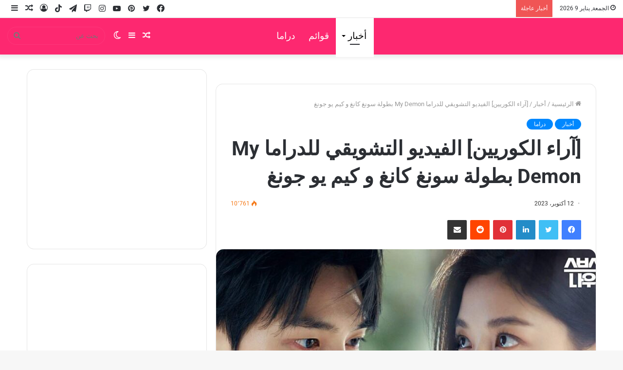

--- FILE ---
content_type: text/html; charset=UTF-8
request_url: https://arakpop.com/%D8%A7%D9%84%D9%81%D9%8A%D8%AF%D9%8A%D9%88-%D8%A7%D9%84%D8%AA%D8%B4%D9%88%D9%8A%D9%82%D9%8A-%D9%84%D9%84%D8%AF%D8%B1%D8%A7%D9%85%D8%A7-my-demon-%D8%A8%D8%B7%D9%88%D9%84%D8%A9-%D8%B3%D9%88%D9%86%D8%BA/
body_size: 40503
content:
<!DOCTYPE html><html dir="rtl" lang="ar" class="" data-skin="light"><head><script data-no-optimize="1">var litespeed_docref=sessionStorage.getItem("litespeed_docref");litespeed_docref&&(Object.defineProperty(document,"referrer",{get:function(){return litespeed_docref}}),sessionStorage.removeItem("litespeed_docref"));</script> <meta charset="UTF-8" /><link rel="profile" href="http://gmpg.org/xfn/11" /><meta name='robots' content='index, follow, max-image-preview:large, max-snippet:-1, max-video-preview:-1' /><title>[آراء الكوريين] الفيديو التشويقي للدراما My Demon بطولة سونغ كانغ و كيم يو جونغ - آراكيبوب | ‎arakpop</title><meta name="description" content="آراكيبوب | ‎arakpop تم اطلاق الفيديو التشويقي للدراما الكورية الرومنسية My Demon بطولة الممثل سونغ كانغ و الممثلة كيم يو جونغ" /><link rel="canonical" href="https://arakpop.com/الفيديو-التشويقي-للدراما-my-demon-بطولة-سونغ/" /><meta property="og:locale" content="ar_AR" /><meta property="og:type" content="article" /><meta property="og:title" content="[آراء الكوريين] الفيديو التشويقي للدراما My Demon بطولة سونغ كانغ و كيم يو جونغ - آراكيبوب | ‎arakpop" /><meta property="og:description" content="آراكيبوب | ‎arakpop تم اطلاق الفيديو التشويقي للدراما الكورية الرومنسية My Demon بطولة الممثل سونغ كانغ و الممثلة كيم يو جونغ" /><meta property="og:url" content="https://arakpop.com/الفيديو-التشويقي-للدراما-my-demon-بطولة-سونغ/" /><meta property="og:site_name" content="آراكيبوب | ‎arakpop" /><meta property="article:published_time" content="2023-10-12T17:10:45+00:00" /><meta property="article:modified_time" content="2023-10-12T20:54:15+00:00" /><meta property="og:image" content="https://arakpop.com/wp-content/uploads/2023/10/1697122601043_compress33.jpg" /><meta property="og:image:width" content="1200" /><meta property="og:image:height" content="675" /><meta property="og:image:type" content="image/jpeg" /><meta name="author" content="arakpop" /><meta name="twitter:card" content="summary_large_image" /><meta name="twitter:label1" content="كُتب بواسطة" /><meta name="twitter:data1" content="arakpop" /> <script type="application/ld+json" class="yoast-schema-graph">{"@context":"https://schema.org","@graph":[{"@type":"Article","@id":"https://arakpop.com/%d8%a7%d9%84%d9%81%d9%8a%d8%af%d9%8a%d9%88-%d8%a7%d9%84%d8%aa%d8%b4%d9%88%d9%8a%d9%82%d9%8a-%d9%84%d9%84%d8%af%d8%b1%d8%a7%d9%85%d8%a7-my-demon-%d8%a8%d8%b7%d9%88%d9%84%d8%a9-%d8%b3%d9%88%d9%86%d8%ba/#article","isPartOf":{"@id":"https://arakpop.com/%d8%a7%d9%84%d9%81%d9%8a%d8%af%d9%8a%d9%88-%d8%a7%d9%84%d8%aa%d8%b4%d9%88%d9%8a%d9%82%d9%8a-%d9%84%d9%84%d8%af%d8%b1%d8%a7%d9%85%d8%a7-my-demon-%d8%a8%d8%b7%d9%88%d9%84%d8%a9-%d8%b3%d9%88%d9%86%d8%ba/"},"author":{"name":"arakpop","@id":"https://arakpop.com/#/schema/person/8df44e127ea2efc47223467ded4d6306"},"headline":"[آراء الكوريين] الفيديو التشويقي للدراما My Demon بطولة سونغ كانغ و كيم يو جونغ","datePublished":"2023-10-12T17:10:45+00:00","dateModified":"2023-10-12T20:54:15+00:00","mainEntityOfPage":{"@id":"https://arakpop.com/%d8%a7%d9%84%d9%81%d9%8a%d8%af%d9%8a%d9%88-%d8%a7%d9%84%d8%aa%d8%b4%d9%88%d9%8a%d9%82%d9%8a-%d9%84%d9%84%d8%af%d8%b1%d8%a7%d9%85%d8%a7-my-demon-%d8%a8%d8%b7%d9%88%d9%84%d8%a9-%d8%b3%d9%88%d9%86%d8%ba/"},"wordCount":25,"commentCount":0,"publisher":{"@id":"https://arakpop.com/#organization"},"image":{"@id":"https://arakpop.com/%d8%a7%d9%84%d9%81%d9%8a%d8%af%d9%8a%d9%88-%d8%a7%d9%84%d8%aa%d8%b4%d9%88%d9%8a%d9%82%d9%8a-%d9%84%d9%84%d8%af%d8%b1%d8%a7%d9%85%d8%a7-my-demon-%d8%a8%d8%b7%d9%88%d9%84%d8%a9-%d8%b3%d9%88%d9%86%d8%ba/#primaryimage"},"thumbnailUrl":"https://arakpop.com/wp-content/uploads/2023/10/1697122601043_compress33.jpg","keywords":["اخبار الكيبوب","الفيديو التشويقي للدراما My Demon بطولة سونغ كانغ و كيم يو جونغ","دراما My Demon","سونغ كانغ","كيم يو جونغ"],"articleSection":["أخبار","دراما"],"inLanguage":"ar","potentialAction":[{"@type":"CommentAction","name":"Comment","target":["https://arakpop.com/%d8%a7%d9%84%d9%81%d9%8a%d8%af%d9%8a%d9%88-%d8%a7%d9%84%d8%aa%d8%b4%d9%88%d9%8a%d9%82%d9%8a-%d9%84%d9%84%d8%af%d8%b1%d8%a7%d9%85%d8%a7-my-demon-%d8%a8%d8%b7%d9%88%d9%84%d8%a9-%d8%b3%d9%88%d9%86%d8%ba/#respond"]}]},{"@type":"WebPage","@id":"https://arakpop.com/%d8%a7%d9%84%d9%81%d9%8a%d8%af%d9%8a%d9%88-%d8%a7%d9%84%d8%aa%d8%b4%d9%88%d9%8a%d9%82%d9%8a-%d9%84%d9%84%d8%af%d8%b1%d8%a7%d9%85%d8%a7-my-demon-%d8%a8%d8%b7%d9%88%d9%84%d8%a9-%d8%b3%d9%88%d9%86%d8%ba/","url":"https://arakpop.com/%d8%a7%d9%84%d9%81%d9%8a%d8%af%d9%8a%d9%88-%d8%a7%d9%84%d8%aa%d8%b4%d9%88%d9%8a%d9%82%d9%8a-%d9%84%d9%84%d8%af%d8%b1%d8%a7%d9%85%d8%a7-my-demon-%d8%a8%d8%b7%d9%88%d9%84%d8%a9-%d8%b3%d9%88%d9%86%d8%ba/","name":"[آراء الكوريين] الفيديو التشويقي للدراما My Demon بطولة سونغ كانغ و كيم يو جونغ - آراكيبوب | ‎arakpop","isPartOf":{"@id":"https://arakpop.com/#website"},"primaryImageOfPage":{"@id":"https://arakpop.com/%d8%a7%d9%84%d9%81%d9%8a%d8%af%d9%8a%d9%88-%d8%a7%d9%84%d8%aa%d8%b4%d9%88%d9%8a%d9%82%d9%8a-%d9%84%d9%84%d8%af%d8%b1%d8%a7%d9%85%d8%a7-my-demon-%d8%a8%d8%b7%d9%88%d9%84%d8%a9-%d8%b3%d9%88%d9%86%d8%ba/#primaryimage"},"image":{"@id":"https://arakpop.com/%d8%a7%d9%84%d9%81%d9%8a%d8%af%d9%8a%d9%88-%d8%a7%d9%84%d8%aa%d8%b4%d9%88%d9%8a%d9%82%d9%8a-%d9%84%d9%84%d8%af%d8%b1%d8%a7%d9%85%d8%a7-my-demon-%d8%a8%d8%b7%d9%88%d9%84%d8%a9-%d8%b3%d9%88%d9%86%d8%ba/#primaryimage"},"thumbnailUrl":"https://arakpop.com/wp-content/uploads/2023/10/1697122601043_compress33.jpg","datePublished":"2023-10-12T17:10:45+00:00","dateModified":"2023-10-12T20:54:15+00:00","description":"آراكيبوب | ‎arakpop تم اطلاق الفيديو التشويقي للدراما الكورية الرومنسية My Demon بطولة الممثل سونغ كانغ و الممثلة كيم يو جونغ","breadcrumb":{"@id":"https://arakpop.com/%d8%a7%d9%84%d9%81%d9%8a%d8%af%d9%8a%d9%88-%d8%a7%d9%84%d8%aa%d8%b4%d9%88%d9%8a%d9%82%d9%8a-%d9%84%d9%84%d8%af%d8%b1%d8%a7%d9%85%d8%a7-my-demon-%d8%a8%d8%b7%d9%88%d9%84%d8%a9-%d8%b3%d9%88%d9%86%d8%ba/#breadcrumb"},"inLanguage":"ar","potentialAction":[{"@type":"ReadAction","target":["https://arakpop.com/%d8%a7%d9%84%d9%81%d9%8a%d8%af%d9%8a%d9%88-%d8%a7%d9%84%d8%aa%d8%b4%d9%88%d9%8a%d9%82%d9%8a-%d9%84%d9%84%d8%af%d8%b1%d8%a7%d9%85%d8%a7-my-demon-%d8%a8%d8%b7%d9%88%d9%84%d8%a9-%d8%b3%d9%88%d9%86%d8%ba/"]}]},{"@type":"ImageObject","inLanguage":"ar","@id":"https://arakpop.com/%d8%a7%d9%84%d9%81%d9%8a%d8%af%d9%8a%d9%88-%d8%a7%d9%84%d8%aa%d8%b4%d9%88%d9%8a%d9%82%d9%8a-%d9%84%d9%84%d8%af%d8%b1%d8%a7%d9%85%d8%a7-my-demon-%d8%a8%d8%b7%d9%88%d9%84%d8%a9-%d8%b3%d9%88%d9%86%d8%ba/#primaryimage","url":"https://arakpop.com/wp-content/uploads/2023/10/1697122601043_compress33.jpg","contentUrl":"https://arakpop.com/wp-content/uploads/2023/10/1697122601043_compress33.jpg","width":1200,"height":675,"caption":"الفيديو التشويقي للدراما My Demon بطولة سونغ كانغ و كيم يو جونغ"},{"@type":"BreadcrumbList","@id":"https://arakpop.com/%d8%a7%d9%84%d9%81%d9%8a%d8%af%d9%8a%d9%88-%d8%a7%d9%84%d8%aa%d8%b4%d9%88%d9%8a%d9%82%d9%8a-%d9%84%d9%84%d8%af%d8%b1%d8%a7%d9%85%d8%a7-my-demon-%d8%a8%d8%b7%d9%88%d9%84%d8%a9-%d8%b3%d9%88%d9%86%d8%ba/#breadcrumb","itemListElement":[{"@type":"ListItem","position":1,"name":"رئيسية","item":"https://arakpop.com/"},{"@type":"ListItem","position":2,"name":"أخبار","item":"https://arakpop.com/category/%d8%a3%d8%ae%d8%a8%d8%a7%d8%b1/"},{"@type":"ListItem","position":3,"name":"[آراء الكوريين] الفيديو التشويقي للدراما My Demon بطولة سونغ كانغ و كيم يو جونغ"}]},{"@type":"WebSite","@id":"https://arakpop.com/#website","url":"https://arakpop.com/","name":"آراكيبوب | ‎arakpop","description":"أول من يرصد كل اخبار الكيبوب والدراما الكورية على مدار الساعة.","publisher":{"@id":"https://arakpop.com/#organization"},"potentialAction":[{"@type":"SearchAction","target":{"@type":"EntryPoint","urlTemplate":"https://arakpop.com/?s={search_term_string}"},"query-input":{"@type":"PropertyValueSpecification","valueRequired":true,"valueName":"search_term_string"}}],"inLanguage":"ar"},{"@type":"Organization","@id":"https://arakpop.com/#organization","name":"آراكيبوب | ‎arakpop","url":"https://arakpop.com/","logo":{"@type":"ImageObject","inLanguage":"ar","@id":"https://arakpop.com/#/schema/logo/image/","url":"https://arakpop.com/wp-content/uploads/2022/02/android-chrome-192x192-1.png","contentUrl":"https://arakpop.com/wp-content/uploads/2022/02/android-chrome-192x192-1.png","width":192,"height":192,"caption":"آراكيبوب | ‎arakpop"},"image":{"@id":"https://arakpop.com/#/schema/logo/image/"}},{"@type":"Person","@id":"https://arakpop.com/#/schema/person/8df44e127ea2efc47223467ded4d6306","name":"arakpop","image":{"@type":"ImageObject","inLanguage":"ar","@id":"https://arakpop.com/#/schema/person/image/","url":"https://arakpop.com/wp-content/litespeed/avatar/03f9c080e39b7bd0acc45745d32bed66.jpg?ver=1767820535","contentUrl":"https://arakpop.com/wp-content/litespeed/avatar/03f9c080e39b7bd0acc45745d32bed66.jpg?ver=1767820535","caption":"arakpop"},"sameAs":["http://arakpop.com","latifamechmech33@gmail.com"]}]}</script> <link rel="alternate" type="application/rss+xml" title="آراكيبوب | ‎arakpop &laquo; الخلاصة" href="https://arakpop.com/feed/" /><link rel="alternate" type="application/rss+xml" title="آراكيبوب | ‎arakpop &laquo; خلاصة التعليقات" href="https://arakpop.com/comments/feed/" /><link rel="alternate" type="application/rss+xml" title="آراكيبوب | ‎arakpop &laquo; [آراء الكوريين] الفيديو التشويقي للدراما My Demon بطولة سونغ كانغ و كيم يو جونغ خلاصة التعليقات" href="https://arakpop.com/%d8%a7%d9%84%d9%81%d9%8a%d8%af%d9%8a%d9%88-%d8%a7%d9%84%d8%aa%d8%b4%d9%88%d9%8a%d9%82%d9%8a-%d9%84%d9%84%d8%af%d8%b1%d8%a7%d9%85%d8%a7-my-demon-%d8%a8%d8%b7%d9%88%d9%84%d8%a9-%d8%b3%d9%88%d9%86%d8%ba/feed/" /><style id="litespeed-ccss">.lazyload{max-width:100%}ol,ul{box-sizing:border-box}:root{--wp--preset--font-size--normal:16px;--wp--preset--font-size--huge:42px}.screen-reader-text{border:0;clip-path:inset(50%);height:1px;margin:-1px;overflow:hidden;padding:0;position:absolute;width:1px;word-wrap:normal!important}html :where(img[class*=wp-image-]){height:auto;max-width:100%}:where(figure){margin:0 0 1em}:root{--wp--preset--aspect-ratio--square:1;--wp--preset--aspect-ratio--4-3:4/3;--wp--preset--aspect-ratio--3-4:3/4;--wp--preset--aspect-ratio--3-2:3/2;--wp--preset--aspect-ratio--2-3:2/3;--wp--preset--aspect-ratio--16-9:16/9;--wp--preset--aspect-ratio--9-16:9/16;--wp--preset--color--black:#000000;--wp--preset--color--cyan-bluish-gray:#abb8c3;--wp--preset--color--white:#ffffff;--wp--preset--color--pale-pink:#f78da7;--wp--preset--color--vivid-red:#cf2e2e;--wp--preset--color--luminous-vivid-orange:#ff6900;--wp--preset--color--luminous-vivid-amber:#fcb900;--wp--preset--color--light-green-cyan:#7bdcb5;--wp--preset--color--vivid-green-cyan:#00d084;--wp--preset--color--pale-cyan-blue:#8ed1fc;--wp--preset--color--vivid-cyan-blue:#0693e3;--wp--preset--color--vivid-purple:#9b51e0;--wp--preset--gradient--vivid-cyan-blue-to-vivid-purple:linear-gradient(135deg,rgba(6,147,227,1) 0%,rgb(155,81,224) 100%);--wp--preset--gradient--light-green-cyan-to-vivid-green-cyan:linear-gradient(135deg,rgb(122,220,180) 0%,rgb(0,208,130) 100%);--wp--preset--gradient--luminous-vivid-amber-to-luminous-vivid-orange:linear-gradient(135deg,rgba(252,185,0,1) 0%,rgba(255,105,0,1) 100%);--wp--preset--gradient--luminous-vivid-orange-to-vivid-red:linear-gradient(135deg,rgba(255,105,0,1) 0%,rgb(207,46,46) 100%);--wp--preset--gradient--very-light-gray-to-cyan-bluish-gray:linear-gradient(135deg,rgb(238,238,238) 0%,rgb(169,184,195) 100%);--wp--preset--gradient--cool-to-warm-spectrum:linear-gradient(135deg,rgb(74,234,220) 0%,rgb(151,120,209) 20%,rgb(207,42,186) 40%,rgb(238,44,130) 60%,rgb(251,105,98) 80%,rgb(254,248,76) 100%);--wp--preset--gradient--blush-light-purple:linear-gradient(135deg,rgb(255,206,236) 0%,rgb(152,150,240) 100%);--wp--preset--gradient--blush-bordeaux:linear-gradient(135deg,rgb(254,205,165) 0%,rgb(254,45,45) 50%,rgb(107,0,62) 100%);--wp--preset--gradient--luminous-dusk:linear-gradient(135deg,rgb(255,203,112) 0%,rgb(199,81,192) 50%,rgb(65,88,208) 100%);--wp--preset--gradient--pale-ocean:linear-gradient(135deg,rgb(255,245,203) 0%,rgb(182,227,212) 50%,rgb(51,167,181) 100%);--wp--preset--gradient--electric-grass:linear-gradient(135deg,rgb(202,248,128) 0%,rgb(113,206,126) 100%);--wp--preset--gradient--midnight:linear-gradient(135deg,rgb(2,3,129) 0%,rgb(40,116,252) 100%);--wp--preset--font-size--small:13px;--wp--preset--font-size--medium:20px;--wp--preset--font-size--large:36px;--wp--preset--font-size--x-large:42px;--wp--preset--spacing--20:0.44rem;--wp--preset--spacing--30:0.67rem;--wp--preset--spacing--40:1rem;--wp--preset--spacing--50:1.5rem;--wp--preset--spacing--60:2.25rem;--wp--preset--spacing--70:3.38rem;--wp--preset--spacing--80:5.06rem;--wp--preset--shadow--natural:6px 6px 9px rgba(0, 0, 0, 0.2);--wp--preset--shadow--deep:12px 12px 50px rgba(0, 0, 0, 0.4);--wp--preset--shadow--sharp:6px 6px 0px rgba(0, 0, 0, 0.2);--wp--preset--shadow--outlined:6px 6px 0px -3px rgba(255, 255, 255, 1), 6px 6px rgba(0, 0, 0, 1);--wp--preset--shadow--crisp:6px 6px 0px rgba(0, 0, 0, 1)}html{-ms-touch-action:manipulation;touch-action:manipulation;-webkit-text-size-adjust:100%;-ms-text-size-adjust:100%}article,aside,figure,footer,header,nav{display:block}a{background-color:#fff0}b{font-weight:inherit}b{font-weight:600}small{font-size:80%}img{border-style:none}figure{margin:1em 0}button,input,textarea{font:inherit}button,input{overflow:visible}button,input,textarea{margin:0}button{text-transform:none}button,html [type="button"],[type="submit"]{-webkit-appearance:button}button::-moz-focus-inner,input::-moz-focus-inner{border:0;padding:0}button:-moz-focusring,input:-moz-focusring{outline:1px dotted ButtonText}textarea{overflow:auto}[type="checkbox"]{box-sizing:border-box;padding:0}[type="search"]{-webkit-appearance:textfield}[type="search"]::-webkit-search-cancel-button,[type="search"]::-webkit-search-decoration{-webkit-appearance:none}*{padding:0;margin:0;list-style:none;border:0;outline:none;box-sizing:border-box}*:before,*:after{box-sizing:border-box}body{background:#F7F7F7;color:#2c2f34;font-family:-apple-system,BlinkMacSystemFont,"Segoe UI",Roboto,Oxygen,Oxygen-Sans,Ubuntu,Cantarell,"Helvetica Neue","Open Sans",Arial,sans-serif;font-size:13px;line-height:21px}h1,h2,h3,h4,.the-subtitle{line-height:1.4;font-weight:600}h1{font-size:41px;font-weight:700}h2{font-size:27px}h3{font-size:23px}h4,.the-subtitle{font-size:17px}a{color:#333;text-decoration:none}img{max-width:100%;height:auto}p{line-height:21px}.says,.screen-reader-text,.comment-form-comment label{clip:rect(1px,1px,1px,1px);position:absolute!important;height:1px;width:1px;overflow:hidden}.stream-item{text-align:center;position:relative;z-index:2;margin:20px 0;padding:0}.stream-item-top-wrapper~.stream-item-below-header{margin-top:0}@media (max-width:991px){.has-header-ad.has-header-below-ad .stream-item-below-header{margin-top:0}}@media (max-width:768px){.hide_share_post_top .share-buttons-top{display:none!important}}.tie-icon:before,[class^="tie-icon-"],[class*=" tie-icon-"]{font-family:"tiefonticon"!important;speak:never;font-style:normal;font-weight:400;font-variant:normal;text-transform:none;line-height:1;-webkit-font-smoothing:antialiased;-moz-osx-font-smoothing:grayscale;display:inline-block}.tie-popup,#autocomplete-suggestions{display:none}.container{margin-right:auto;margin-left:auto;padding-left:15px;padding-right:15px}.container:after{content:"";display:table;clear:both}@media (min-width:768px){.container{width:100%}}@media (min-width:1200px){.container{max-width:1200px}}.tie-row{margin-left:-15px;margin-right:-15px}.tie-row:after{content:"";display:table;clear:both}.tie-col-md-4,.tie-col-md-8,.tie-col-xs-12{position:relative;min-height:1px;padding-left:15px;padding-right:15px}.tie-col-xs-12{float:left}.tie-col-xs-12{width:100%}@media (min-width:992px){.tie-col-md-4,.tie-col-md-8{float:left}.tie-col-md-4{width:33.33333%}.tie-col-md-8{width:66.66667%}}.tie-alignleft{float:left}.tie-alignright{float:right}.fullwidth{width:100%!important}.clearfix:before,.clearfix:after{content:" ";display:block;height:0;overflow:hidden}.clearfix:after{clear:both}.tie-container,#tie-wrapper{height:100%;min-height:650px}.tie-container{position:relative;overflow:hidden}#tie-wrapper{background:#fff;position:relative;z-index:108;height:100%;margin:0 auto}.container-wrapper{background:#fff;border:1px solid rgb(0 0 0/.1);border-radius:2px;padding:30px}#content{margin-top:30px}@media (max-width:991px){#content{margin-top:15px}}.site-content{-ms-word-wrap:break-word;word-wrap:break-word}.theme-header{background:#fff;position:relative;z-index:999}.theme-header:after{content:"";display:table;clear:both}.theme-header.has-shadow{box-shadow:0 0 10px 5px rgb(0 0 0/.1)}.is-stretch-header .container{max-width:100%}#logo{margin-top:40px;margin-bottom:40px;display:block;float:left}#logo img{vertical-align:middle}#logo a{display:inline-block}@media (max-width:991px){#theme-header.has-normal-width-logo #logo{margin:14px 0!important;text-align:left;line-height:1}#theme-header.has-normal-width-logo #logo img{width:auto;height:auto;max-width:190px}}@media (max-width:479px){#theme-header.has-normal-width-logo #logo img{max-width:160px;max-height:60px!important}}@media (max-width:991px){#theme-header.mobile-header-centered.header-layout-1 .header-layout-1-logo{width:auto!important}#theme-header.mobile-header-centered #logo{float:none;text-align:center}}.components{float:right}.components>li{position:relative;float:right;list-style:none}.components>li.social-icons-item{margin:0}.components>li>a{display:block;position:relative;width:30px;text-align:center;line-height:inherit;font-size:16px}.components .search-bar{width:auto;border:solid rgb(0 0 0/.1);border-width:0 1px;margin-left:10px}.components #search{position:relative;background:#fff0}.components #search-input{border:0;margin-bottom:0;line-height:inherit;width:100%;background:#fff0;padding:0 25px 0 10px;border-radius:0;box-sizing:border-box;font-size:inherit}.components #search-submit{position:absolute;right:0;top:0;width:40px;line-height:inherit;color:#777;background:#fff0;font-size:15px;padding:0}.header-layout-1 #menu-components-wrap{display:-webkit-flex;display:-ms-flexbox;display:flex;-webkit-justify-content:flex-end;-ms-flex-pack:end;justify-content:flex-end}.header-layout-1 .main-menu-wrapper{display:table;width:100%}.header-layout-1 #logo{line-height:1;float:left;margin-top:20px;margin-bottom:20px}.header-layout-1 .header-layout-1-logo{display:table-cell;vertical-align:middle;float:none}.header-layout-1 #main-nav .components .search-bar{border:none}.header-layout-1 #main-nav .components #search-input{border:1px solid rgb(0 0 0/.1);line-height:initial;padding-top:10px;padding-bottom:10px}.header-layout-1.main-nav-dark #main-nav .components #search-input{border-color:rgb(255 255 255/.07)}.header-layout-4 #menu-components-wrap{-webkit-justify-content:flex-start;-ms-flex-pack:start;justify-content:flex-start;padding-left:25px}.header-layout-4 #menu-components-wrap .main-menu-wrap{-webkit-flex-grow:1;-ms-flex-positive:1;flex-grow:1}@media (max-width:991px){.header-layout-1 .main-menu-wrapper{border-width:0;display:-webkit-flex;display:-ms-flexbox;display:flex;-webkit-flex-flow:row nowrap;-ms-flex-flow:row nowrap;flex-flow:row nowrap;-webkit-align-items:center;-ms-flex-align:center;align-items:center;-webkit-justify-content:space-between;-ms-flex-pack:justify;justify-content:space-between}}.mobile-header-components{display:none;z-index:10;height:30px;line-height:30px;-webkit-flex-wrap:nowrap;-ms-flex-wrap:nowrap;flex-wrap:nowrap;-webkit-flex:1 1 0%;-ms-flex:1 1 0%;flex:1 1 0%}.mobile-header-components .components{float:none;display:-webkit-flex!important;display:-ms-flexbox!important;display:flex!important;-webkit-justify-content:stretch;-ms-flex-pack:stretch;justify-content:stretch}.mobile-header-components .components li.custom-menu-link{display:inline-block;float:none}.mobile-header-components .components li.custom-menu-link>a{width:20px;padding-bottom:15px}.header-layout-1.main-nav-dark .mobile-header-components .components li.custom-menu-link>a{color:#fff}.mobile-header-components [class^="tie-icon-"]{font-size:18px;width:20px;height:20px;vertical-align:middle}.mobile-header-components .tie-mobile-menu-icon{font-size:20px}.mobile-header-components .nav-icon{display:inline-block;width:20px;height:2px;background-color:#2c2f34;position:relative;top:-4px}.mobile-header-components .nav-icon:before,.mobile-header-components .nav-icon:after{position:absolute;right:0;background-color:#2c2f34;content:"";display:block;width:100%;height:100%;-webkit-transform:translateZ(0);transform:translateZ(0);-webkit-backface-visibility:hidden;backface-visibility:hidden}.mobile-header-components .nav-icon:before{-webkit-transform:translateY(-7px);-ms-transform:translateY(-7px);transform:translateY(-7px)}.mobile-header-components .nav-icon:after{-webkit-transform:translateY(7px);-ms-transform:translateY(7px);transform:translateY(7px)}.mobile-header-components .nav-icon.is-layout-2:before,.mobile-header-components .nav-icon.is-layout-2:after{width:70%;right:15%}.main-nav-dark.header-layout-1 .mobile-header-components .nav-icon,.main-nav-dark.header-layout-1 .mobile-header-components .nav-icon:before,.main-nav-dark.header-layout-1 .mobile-header-components .nav-icon:after{background-color:#fff}#mobile-header-components-area_1 .components li.custom-menu-link>a{margin-right:15px}#mobile-header-components-area_2 .components{-webkit-flex-direction:row-reverse;-ms-flex-direction:row-reverse;flex-direction:row-reverse}#mobile-header-components-area_2 .components li.custom-menu-link>a{margin-left:15px}@media (max-width:991px){#tie-body #mobile-container,.mobile-header-components{display:block}#slide-sidebar-widgets{display:none}}.top-nav{background-color:#fff;position:relative;z-index:10;line-height:35px;border:1px solid rgb(0 0 0/.1);border-width:1px 0;color:#2c2f34}.main-nav-below.top-nav-above .top-nav{border-top-width:0}.top-nav a:not(.button):not(:hover){color:#2c2f34}.topbar-wrapper{display:-webkit-flex;display:-ms-flexbox;display:flex;min-height:35px}.top-nav .tie-alignleft,.top-nav .tie-alignright{-webkit-flex-grow:1;-ms-flex-positive:1;flex-grow:1;position:relative}.top-nav.has-breaking-news .tie-alignleft{-webkit-flex:1 0 100px;-ms-flex:1 0 100px;flex:1 0 100px}.top-nav.has-breaking-news .tie-alignright{-webkit-flex-grow:0;-ms-flex-positive:0;flex-grow:0;z-index:1}.topbar-today-date{float:left;padding-right:15px;font-size:12px;-webkit-flex-shrink:0;-ms-flex-negative:0;flex-shrink:0}.topbar-today-date:before{font-size:13px;content:""}@media (max-width:991px){.topbar-today-date,.theme-header .components{display:none}}.breaking{display:none}.main-nav-wrapper{position:relative;z-index:4}.main-nav{position:relative;border:1px solid rgb(0 0 0/.1);border-width:1px 0}.main-menu-wrapper{border:0 solid rgb(0 0 0/.1);position:relative}@media (min-width:992px){.header-menu{float:left}.header-menu .menu li{display:block;float:left}.header-menu .menu a{display:block;position:relative}.header-menu .menu .sub-menu a{padding:8px 10px}.header-menu .menu ul{box-shadow:0 2px 5px rgb(0 0 0/.1)}.header-menu .menu ul li{position:relative}.header-menu .menu ul a{border-width:0 0 1px}#main-nav{z-index:9;line-height:60px}.main-menu .menu>li>a{padding:0 14px;font-size:13px;font-weight:600}.main-menu .menu>li>.menu-sub-content{border-top:2px solid #08f}.main-menu .menu>li.tie-current-menu{border-bottom:5px solid #08f;margin-bottom:-5px}.main-menu .menu>li.tie-current-menu>a:after{content:"";width:20px;height:2px;position:absolute;margin-top:17px;left:50%;top:50%;bottom:auto;right:auto;-webkit-transform:translateX(-50%) translateY(-50%);-ms-transform:translateX(-50%) translateY(-50%);transform:translateX(-50%) translateY(-50%);background:#2c2f34}.main-menu .menu ul{line-height:20px;z-index:1}.main-menu .menu-sub-content{display:none;padding:15px;width:230px;position:absolute;box-shadow:0 2px 2px rgb(0 0 0/.15)}.main-menu .menu-sub-content a{width:200px}nav.main-nav .menu>li.tie-current-menu>a{background-color:#08f;color:#fff}.main-nav-dark .main-nav{background:#1f2024;border-width:0}.main-nav-dark .main-nav .search-bar{border-color:rgb(255 255 255/.07)}.main-nav-dark .main-nav .components>li>a{color:#fff}.main-nav-dark .main-menu .menu>li a{color:#fff}.main-nav-dark .main-menu .menu-sub-content{background:#1f2024;color:#fff}.main-nav-dark .main-menu .menu ul a{border-color:rgb(255 255 255/.04)}}@media (min-width:992px){.menu-item-has-children>a:before{content:"";position:absolute;right:12px;margin-top:2px;top:50%;bottom:auto;-webkit-transform:translateY(-50%);-ms-transform:translateY(-50%);transform:translateY(-50%);width:0;height:0;border:4px solid #fff0;border-top:4px solid #fff}.menu>.menu-item-has-children:not(.is-icon-only)>a{padding-right:25px}.main-menu .menu>li.tie-current-menu>a:before{border-top-color:#fff}}@media (min-width:992px){.header-layout-1.main-nav-below.top-nav-above .main-nav{margin-top:-1px}.header-layout-1.main-nav-below.top-nav-above .top-nav{border-top-width:0}.header-layout-1.main-nav-below.top-nav-above .breaking-title{top:0;margin-bottom:-1px}}.header-layout-1.has-shadow:not(.top-nav-below) .main-nav{border-bottom:0!important}@media only screen and (min-width:992px) and (max-width:1100px){.main-nav .menu>li:not(.is-icon-only)>a{padding-left:7px;padding-right:7px}.main-nav .menu>li:not(.is-icon-only)>a:before{display:none}}@media (max-width:991px){#sticky-logo{display:none}}@media (min-width:992px){#sticky-logo{overflow:hidden;float:left;vertical-align:middle}#sticky-logo a{line-height:1;display:inline-block}#sticky-logo img{position:relative;vertical-align:middle;padding:8px 10px;top:-1px;max-height:50px}.header-layout-1 #sticky-logo img{padding:0}.header-layout-1:not(.has-custom-sticky-logo) #sticky-logo{display:none}.theme-header #sticky-logo img{opacity:0;visibility:hidden;width:0!important;-webkit-transform:translateY(75%);-ms-transform:translateY(75%);transform:translateY(75%)}.header-layout-1 .flex-placeholder{-webkit-flex-grow:1;-ms-flex-positive:1;flex-grow:1}}@media (max-width:991px){#tie-wrapper header#theme-header{box-shadow:none;background:transparent!important}.header-layout-1 .main-nav{border-width:0;box-shadow:0 3px 7px 0 rgb(0 0 0/.1)}.header-layout-1 .main-nav{background-color:#fff}.main-nav-dark.header-layout-1 .main-nav{background-color:#1f2024}.header-layout-1 #menu-components-wrap{display:none}.main-menu-wrapper .tie-alignleft{width:100%}}.main-nav-dark .main-nav input{color:#ccc}.breaking{float:left;width:100%;height:35px;line-height:35px;display:block!important}.breaking-title{padding:0 10px;display:block;float:left;color:#fff;font-size:12px;position:relative}.breaking-title span{position:relative;z-index:1}.breaking-title span.breaking-icon{display:none}@media (max-width:600px){.breaking-title span.breaking-icon{display:inline-block}.breaking-title .breaking-title-text{display:none}}.breaking-title:before{content:"";background:#f05555;width:100%;height:100%;position:absolute;left:0;top:0;z-index:0}.breaking-news{display:none}@media (max-width:767px){.magazine1:not(.has-builder):not(.error404) .main-content,.magazine1:not(.has-builder):not(.error404) .sidebar{padding-left:0;padding-right:0}}textarea,input{border:1px solid rgb(0 0 0/.1);color:#2c2f34;font-size:13px;outline:none;padding:5px;line-height:23px;border-radius:2px;max-width:100%;background-color:#fff0}textarea,input:not([type="checkbox"]):not([type="radio"]){-webkit-appearance:none;-moz-appearance:none;appearance:none;outline:none}textarea{width:100%}@media (max-width:767px){input:not([type="submit"]),textarea{font-size:16px!important}}.button,[type="submit"]{width:auto;position:relative;background-color:#08f;color:#fff;padding:7px 15px;margin:0;font-weight:400;font-size:13px;display:inline-block;text-align:center;line-height:21px;border:none;text-decoration:none;vertical-align:middle;border-radius:2px;-webkit-appearance:none;-moz-appearance:none;appearance:none}.background-overlay{background-attachment:fixed}.sidebar-left .main-content{float:right;padding-left:5px}.sidebar-left .sidebar{float:left}@media (min-width:992px){.sidebar-left.magazine1 .main-content{padding-left:3px}}.post-thumb{position:relative;height:100%;display:block;-webkit-backface-visibility:hidden;backface-visibility:hidden;-webkit-transform:rotate(0);-ms-transform:rotate(0);transform:rotate(0)}.post-thumb img{width:100%;display:block}.post-meta{margin:10px 0 8px;font-size:12px;overflow:hidden}.post-meta{color:#767676}.post-meta .meta-item{margin-right:8px;display:inline-block}.post-meta .meta-item.tie-icon:before{padding-right:3px}.post-meta .meta-item.date:before{content:""}.post-meta .tie-alignright .meta-item:last-child{margin:0!important}@media (max-width:767px){.entry-header .post-meta>span,.entry-header .post-meta>div,.main-content .post-meta>span,.main-content .post-meta>div{float:left}}.warm{color:#f47512}.post-cat-wrap{position:relative;z-index:3;margin-bottom:5px;font-weight:400;font-family:inherit!important;line-height:0;display:block}.post-cat{display:inline-block;background:#08f;color:#fff;padding:0 6px;font-size:12px;line-height:1.85em;margin-right:4px;position:relative;white-space:nowrap;word-wrap:normal;letter-spacing:0;border-radius:2px}.post-cat:first-child:last-child{margin:0}#breadcrumb{margin:50px 0 0}#breadcrumb,#breadcrumb a:not(:hover){color:#999}#breadcrumb .delimiter{margin:0 3px;font-style:normal}.entry-header-outer #breadcrumb{margin:0 0 20px;padding:0}@media (max-width:767px){.single-post #breadcrumb .current,.single-post #breadcrumb em:last-of-type{display:none}}.author-avatar{display:block}.author-avatar img{border-radius:50%;max-width:111px}.social-icons-item{float:right;margin-left:6px;position:relative}.social-icons-item .social-link span{color:#2c2f34;line-height:unset}.social-icons-widget .social-icons-item .social-link{width:24px;height:24px;line-height:24px;padding:0;display:block;text-align:center;border-radius:2px}.top-nav .components>li.social-icons-item .social-link:not(:hover) span{color:#2c2f34}.social-icons-item .facebook-social-icon{background-color:#4080FF!important}.social-icons-item .facebook-social-icon span{color:#4080FF}.social-icons-item .twitter-social-icon{background-color:#40bff5!important}.social-icons-item .twitter-social-icon span{color:#40bff5}.social-icons-item .pinterest-social-icon{background-color:#e13138!important}.social-icons-item .pinterest-social-icon span{color:#e13138}.social-icons-item .instagram-social-icon{background-color:#c13584!important}.social-icons-item .instagram-social-icon span{color:#c13584}.social-icons-item .youtube-social-icon{background-color:#ef4e41!important}.social-icons-item .youtube-social-icon span{color:#ef4e41}.social-icons-item .twitch-social-icon{background-color:#6441a5!important}.social-icons-item .twitch-social-icon span{color:#6441a5}.social-icons-item .tiktok-social-icon{background-color:#EE1D52!important}.social-icons-item .tiktok-social-icon span{color:#EE1D52}.social-icons-item .telegram-social-icon{background-color:#08c!important}.social-icons-item .telegram-social-icon span{color:#08c}ul:not(.solid-social-icons) .social-icons-item a:not(:hover){background-color:transparent!important}.solid-social-icons .social-link{background-color:#2c2f34}.dark-skin .solid-social-icons .social-link{background-color:#27292d;border-color:#27292d}.solid-social-icons .social-link span{color:#ffffff!important}.entry-header{padding:30px 30px 0;margin-bottom:20px}@media (max-width:991px){.entry-header{padding:20px 20px 0}}@media (max-width:767px){.container-wrapper{padding:20px 15px}}#mobile-container{display:none;padding:10px 30px 30px}#mobile-menu{margin-bottom:20px;position:relative;padding-top:15px}#mobile-social-icons{margin-bottom:15px}#mobile-social-icons ul{text-align:center;overflow:hidden}#mobile-social-icons ul .social-icons-item{float:none;display:inline-block}#mobile-social-icons .social-icons-item{margin:0}#mobile-social-icons .social-icons-item .social-link{background:#fff0;border:none}#mobile-search .search-form{overflow:hidden}#mobile-search .search-form:after{position:absolute;content:"";font-family:"tiefonticon";top:4px;right:10px;line-height:30px;width:30px;font-size:16px;border-radius:50%;text-align:center;color:#fff}#mobile-search .search-field{background-color:rgb(0 0 0/.05);border-color:rgb(255 255 255/.1);color:#fff;width:100%;border-radius:50px;padding:7px 45px 7px 20px}#mobile-search .search-submit{background:#fff0;font-size:0;width:35px;height:38px;position:absolute;top:0;right:5px;z-index:1}#mobile-search input::-webkit-input-placeholder{color:rgb(255 255 255/.6)}#mobile-search input::-moz-placeholder{color:rgb(255 255 255/.6)}#mobile-search input:-moz-placeholder{color:rgb(255 255 255/.6)}#mobile-search input:-ms-input-placeholder{color:rgb(255 255 255/.6)}.block-head-4 .has-block-head-4,.block-head-4 .comment-reply-title{position:relative;opacity:.99;display:inline-block!important;width:auto;font-size:15px;line-height:1.3;font-weight:500;margin-bottom:20px;padding:5px 10px;color:#fff}.block-head-4 .has-block-head-4:before,.block-head-4 .comment-reply-title:before{content:"";position:absolute;left:0;top:0;width:100%;height:100%;background-color:#08f;z-index:-1}.block-head-4 #cancel-comment-reply-link{color:#fff}.block-head-4 .widget-title{padding:0 10px}.block-head-4 .widget-title .the-subtitle{line-height:27px}.block-head-4#tie-body .widget-title,.block-head-4#tie-body .widget-title a:not(:hover){color:#fff}.block-head-4#tie-body .widget-title:before{background:#111}.block-head-4 #check-also-box .widget-title{padding-left:30px}.block-head-4 #check-also-close{top:4px;left:5px}.block-head-4 .widget-title a:not(:hover){color:#fff}.block-head-4 span.widget-title-icon{float:left;margin-right:10px;line-height:27px;position:static;color:#fff}.block-head-4 .widget-title{opacity:.99}.block-head-6 .has-block-head-4:after,.block-head-6 .comment-reply-title:after{content:"";position:absolute;right:0;top:0;width:70%;height:100%;background-color:#08f;-webkit-transform:skew(-40deg) translateX(14px);-ms-transform:skew(-40deg) translateX(14px);transform:skew(-40deg) translateX(14px);z-index:-1}.block-head-6#tie-body .widget-title:after{background:#111}.tabs{max-height:75px;width:100%;padding:0;border:1px solid rgb(0 0 0/.1);border-width:0 0 1px;display:-webkit-flex;display:-ms-flexbox;display:flex;-webkit-flex-flow:row wrap;-ms-flex-flow:row wrap;flex-flow:row wrap}.tabs li{display:inline-block;position:relative;padding:0!important}.tabs a{background:rgb(0 0 0/.02);display:block;text-align:center;border:1px solid rgb(0 0 0/.1);border-width:0 1px 1px 0;font-size:15px}.tabs a:not(:hover){color:#2c2f34}.tabs>li>a{line-height:65px;padding:0 15px;border-bottom-color:#fff0}.tab-content{padding:30px;display:none}.tab-content{position:relative}@media (max-width:767px){.tab-content{padding:20px}}.tab-content-elements li{opacity:0}.tab-content:not(.is-not-active):first-of-type{display:block}.tab-content:not(.is-not-active):first-of-type .tab-content-elements li{opacity:1}.tabs-container-wrapper{padding:0!important}.normal-side .tabs{display:-webkit-flex;display:-ms-flexbox;display:flex}.normal-side .tabs li{-webkit-flex-grow:1;-ms-flex-positive:1;flex-grow:1}.normal-side .tabs a{overflow:hidden;text-overflow:ellipsis;white-space:nowrap;padding:0 10px!important}.normal-side .tabs li:last-child a{border-right-width:0}@media (max-width:320px){.normal-side .tabs{max-height:none;border-bottom:0}.normal-side .tabs li{display:block;width:100%;float:none}.normal-side .tabs a{border-bottom-color:rgb(0 0 0/.1);border-width:0 0 1px}}.thumb-overlay{position:absolute;width:100%;height:100%;top:0;left:0;padding:30px;border-radius:2px}.thumb-overlay .thumb-content{position:absolute;bottom:0;left:0;padding:0 30px 20px;z-index:3;width:100%;-webkit-backface-visibility:hidden;backface-visibility:hidden}.thumb-overlay .thumb-title a{color:#ffffff!important}.thumb-overlay .thumb-title{font-size:30px;color:#fff}.thumb-overlay .thumb-meta{margin:0 0 5px}.thumb-overlay{-webkit-backface-visibility:hidden;backface-visibility:hidden}.thumb-overlay:after{content:"";position:absolute;z-index:1;left:0;right:0;bottom:0;height:65%;background-image:linear-gradient(to bottom,transparent,rgb(0 0 0/.75));-webkit-backface-visibility:hidden;backface-visibility:hidden}.wide-slider-wrapper .thumb-overlay:after{height:85%}.slider-area .post-cat-wrap{float:left}.slider-area .post-cat-wrap{-webkit-backface-visibility:hidden;backface-visibility:hidden}.main-slider .slide{position:relative;overflow:hidden;background-repeat:no-repeat;background-position:center top;background-size:cover}.main-slider .tie-slick-slider:not(.slick-initialized) .slide{display:none}.main-slider .thumb-meta{color:#fff}@media (max-width:479px){.main-slider .thumb-title{font-size:16px!important}}@media (max-width:320px){.main-slider .post-cat,.main-slider .thumb-meta{display:none}}.all-over-thumb-link{position:absolute;width:100%;height:100%;top:0;z-index:2}.wide-slider-wrapper .slide{height:400px}.wide-slider-wrapper .thumb-overlay{padding:40px}.wide-slider-wrapper .thumb-overlay .container{position:relative;top:50%;-webkit-transform:translateY(-50%);-ms-transform:translateY(-50%);transform:translateY(-50%);z-index:2}.wide-slider-wrapper .thumb-overlay .container:before{clear:both}.wide-slider-wrapper .thumb-title{font-size:40px;color:#fff;line-height:1.2}.wide-slider-wrapper span.post-cat-wrap{float:none;clear:both}@media (min-width:992px){.wide-slider-wrapper .thumb-title{display:-webkit-box;-webkit-line-clamp:3;-webkit-box-orient:vertical;overflow:hidden;text-overflow:ellipsis;max-height:4em}}@media (max-width:767px){.wide-slider-wrapper .slide{height:300px}.wide-slider-wrapper .thumb-overlay{padding:40px 60px 0}.wide-slider-wrapper .thumb-title{font-size:25px}}@media (max-width:479px){.wide-slider-wrapper .slide{height:220px}.wide-slider-wrapper .thumb-overlay{padding:40px 40px 0}}.centered-title-slider .slide .container{width:100%}.centered-title-slider .thumb-overlay .container{top:42%;text-align:center}.centered-title-slider div.thumb-content{width:100%;top:0;position:relative;padding:0}.centered-title-slider .thumb-title{max-width:450px;margin:0 auto 15px}.centered-title-slider .post-cat-wrap{margin-bottom:20px;width:100%}@media (max-width:767px){.centered-title-slider .post-cat-wrap{margin-bottom:20px}.centered-title-slider .thumb-meta{display:none}}.wide-slider-with-navfor-wrapper .thumb-title{max-width:850px;display:-webkit-box;-webkit-box-orient:vertical;overflow:hidden;text-overflow:ellipsis}@media (min-width:768px){.wide-slider-with-navfor-wrapper .thumb-title{max-height:2.5em;-webkit-line-clamp:2;font-size:30px}}#tie-wrapper:after{position:absolute;z-index:1000;top:-10%;left:-50%;width:0;height:0;background:rgb(0 0 0/.2);content:"";opacity:0}.side-aside{position:fixed;top:0;z-index:111;visibility:hidden;width:350px;max-width:100%;height:100%;background:#161619;background-repeat:no-repeat;background-position:center top;background-size:cover;overflow-y:auto}@media (min-width:992px){.side-aside{right:0;-webkit-transform:translate(350px,0);-ms-transform:translate(350px,0);transform:translate(350px,0)}}@media (max-width:991px){.side-aside.appear-from-left{left:0;-webkit-transform:translate(-100%,0);-ms-transform:translate(-100%,0);transform:translate(-100%,0)}}.is-desktop .side-aside .has-custom-scroll{padding:50px 0 0}.side-aside:after{position:absolute;top:0;left:0;width:100%;height:100%;background:rgb(0 0 0/.2);content:"";opacity:1}.site-footer .widget-title-icon{display:none}.dark-skin{background-color:#1f2024;color:#fff}.dark-skin input:not([type="submit"]){color:#ccc}.dark-skin a:not(:hover){color:#fff}.dark-skin input:not([type=submit]){border-color:rgb(255 255 255/.1)}.dark-skin .widget-title-icon{color:#ccc}.sidebar .container-wrapper{margin-bottom:30px}@media (max-width:991px){.sidebar .container-wrapper{margin-bottom:15px}}@media (max-width:991px){.has-sidebar .sidebar{margin-top:15px}}.widget-title{position:relative}.widget-title .the-subtitle{font-size:15px;min-height:15px}.widget-title-icon{position:absolute;right:0;top:1px;color:#b9bec3;font-size:15px}.widget-title-icon:before{content:""}.post-widget-body{padding-left:125px}.post-widget-body .post-title{font-size:14px;line-height:1.4;margin-bottom:5px}.post-widget-thumbnail{float:left;margin-right:15px;position:relative}.post-widget-thumbnail img.tie-small-image{width:110px}.widget li{padding:6px 0}.widget li:first-child{padding-top:0}.widget li:last-child{padding-bottom:0;border-bottom:0}.widget li:after{clear:both;display:table;content:""}.widget .post-meta{margin:2px 0 0;font-size:11px;line-height:17px}.posts-list .widget-title-icon:before{content:""}form.search-form{overflow:auto;position:relative;width:100%;margin-top:10px}.search-field{float:left;width:73%;padding:8px 15px}.search-submit[type="submit"]{float:right;padding:10px 5px;margin-left:2%;width:25%}.login-widget .widget-title-icon:before{content:""}.login-widget form input[type="text"],.login-widget form input[type="password"]{width:100%;float:none;margin-bottom:15px}.login-widget .pass-container{position:relative}.login-widget .pass-container input[type="password"]{padding-right:70px}.login-widget .forget-text{position:absolute;right:10px;line-height:37px;top:0;font-size:12px}.login-widget .forget-text:not(:hover){color:#2c2f34}.login-widget .rememberme{display:block;margin-bottom:15px}.tab-content-comments .comment-body{padding-left:80px}li.widget-post-list{padding:7px 0;position:relative}.widget_media_image img{margin:0 auto;display:block}.widget_categories .widget-title-icon:before{content:""}.subscribe-widget .subscribe-widget-content h4{font-size:15px;position:relative;padding-bottom:10px;margin-bottom:10px}.subscribe-widget .subscribe-widget-content h4:after{content:"";position:absolute;width:50px;height:1px;background-color:rgb(0 0 0/.1);bottom:0;left:50%;right:auto;-webkit-transform:translateX(-50%);-ms-transform:translateX(-50%);transform:translateX(-50%)}.social-icons-widget ul{margin:0-3px}.social-icons-widget .social-icons-item{float:left;margin:3px;border-bottom:0;padding:0}.social-icons-widget .social-icons-item .social-link{width:40px;height:40px;line-height:40px;font-size:18px}@media (max-width:479px){.social-icons-widget .social-icons-item{float:none;display:inline-block}}a.remove{position:absolute;top:0;right:0;display:block;speak:never;-webkit-font-smoothing:antialiased;-moz-osx-font-smoothing:grayscale;width:20px;height:20px;display:block;line-height:20px;text-align:center;font-size:15px}a.remove:before{content:"";font-family:"tiefonticon";color:#e74c3c}a.remove.big-btn{width:25px;height:25px;line-height:25px;font-size:22px}a.remove.light-btn:not(:hover):before{color:#fff}.side-aside a.remove{z-index:1;top:15px;left:50%;right:auto;-webkit-transform:translateX(-50%);-ms-transform:translateX(-50%);transform:translateX(-50%)}.tie-popup a.remove{-webkit-transform:scale(.2);-ms-transform:scale(.2);transform:scale(.2);opacity:0;top:15px;right:15px;z-index:1}.theiaStickySidebar:after{content:"";display:table;clear:both}.side-aside,.has-custom-scroll{overflow-x:hidden;scrollbar-width:thin}.side-aside::-webkit-scrollbar,.has-custom-scroll::-webkit-scrollbar{width:5px}.side-aside::-webkit-scrollbar-track,.has-custom-scroll::-webkit-scrollbar-track{background:#fff0}.side-aside::-webkit-scrollbar-thumb,.has-custom-scroll::-webkit-scrollbar-thumb{border-radius:20px;background:rgb(0 0 0/.2)}.dark-skin .has-custom-scroll::-webkit-scrollbar-thumb{background:#000}.tie-popup{position:fixed;z-index:99999;left:0;top:0;height:100%;width:100%;background-color:rgb(0 0 0/.9);display:none;-webkit-perspective:600px;perspective:600px}.tie-popup-container{position:relative;z-index:100;width:90%;max-width:420px;margin:10em auto 0;border-radius:2px;box-shadow:0 0 20px rgb(0 0 0/.2);will-change:transform,opacity;-webkit-transform:scale(.5);-ms-transform:scale(.5);transform:scale(.5);opacity:0}.tie-popup-container .login-submit{padding-top:15px;padding-bottom:15px}.tie-popup-container .container-wrapper{padding:60px;background-color:#fff!important;border-radius:5px}@media (max-width:479px){.tie-popup-container .container-wrapper{padding:30px}}.pop-up-live-search{will-change:transform,opacity;-webkit-transform:scale(.7);-ms-transform:scale(.7);transform:scale(.7);opacity:0}.tie-popup-search-wrap::-webkit-input-placeholder{color:#fff}.tie-popup-search-wrap::-moz-placeholder{color:#fff}.tie-popup-search-wrap:-moz-placeholder{color:#fff}.tie-popup-search-wrap:-ms-input-placeholder{color:#fff}.tie-popup-search-wrap form{position:relative;height:80px;margin-bottom:20px}.popup-search-wrap-inner{position:relative;padding:80px 15px 0;margin:0 auto;max-width:800px}input.tie-popup-search-input{width:100%;height:80px;line-height:80px;background:rgb(0 0 0/.7)!important;font-weight:500;font-size:22px;border:0;padding-right:80px;padding-left:30px;color:#fff}button.tie-popup-search-submit{font-size:28px;color:#666;position:absolute;right:10px;top:20px;background:transparent!important}#tie-popup-search-mobile .popup-search-wrap-inner{padding-top:50px}#tie-popup-search-mobile input.tie-popup-search-input{height:50px;line-height:1;padding-left:20px;padding-right:50px}#tie-popup-search-mobile button.tie-popup-search-submit{font-size:16px;top:9px;right:0}#autocomplete-suggestions{overflow:auto;padding:20px;color:#eee;position:absolute;display:none;width:370px;z-index:9999}.tie-icon-tiktok:before{content:""}.tie-icon-facebook:before{content:""}.tie-icon-search:before{content:""}.tie-icon-author:before{content:""}.tie-icon-search:before{content:""}.tie-icon-home:before{content:""}.tie-icon-random:before{content:""}.tie-icon-twitter:before{content:""}.tie-icon-navicon:before{content:""}.tie-icon-pinterest:before{content:""}.tie-icon-envelope:before{content:""}.tie-icon-linkedin:before{content:""}.tie-icon-bolt:before{content:""}.tie-icon-youtube:before{content:""}.tie-icon-instagram:before{content:""}.tie-icon-reddit:before{content:""}.tie-icon-paper-plane:before{content:""}.tie-icon-twitch:before{content:""}.tie-icon-whatsapp:before{content:""}.tie-icon-facebook:before{content:""}.tie-icon-fire:before{content:""}.tie-icon-moon:before{content:""}.sr-only{border:0;clip:rect(0,0,0,0);height:1px;margin:-1px;overflow:hidden;padding:0;position:absolute;width:1px}.post-content.container-wrapper{padding:0}.post-components>div,.post-components #add-comment-block{margin-top:30px}@media (max-width:991px){.post-components>div,.post-components #add-comment-block{margin-top:15px}}.post-components #respond{margin-top:30px}.entry-header{font-size:45px;line-height:1.2}@media (max-width:767px){.entry-header{font-size:28px}}.entry-header .entry-title{margin-bottom:15px}@media (max-width:767px){.entry-header .entry-title{font-size:28px}}.entry-header .post-cat{margin-bottom:6px}.entry-header .post-meta{overflow:inherit;font-size:12px;margin-top:5px;margin-bottom:0;line-height:24px}.entry-header .post-meta .meta-item{margin-right:12px}.entry-header .post-meta{color:#333}.entry-header .post-meta .date:before{content:"•";color:#ccc;margin:0 3px 0 5px;display:inline-block}.entry-header .post-meta .tie-alignright{display:inline}@media (max-width:767px){.entry-header .post-meta{margin-bottom:-8px}.entry-header .post-meta .tie-alignright{float:none}.entry-header .post-meta .meta-item,.entry-header .post-meta .tie-alignright .meta-item:last-child{margin-bottom:8px!important}.entry-header .post-meta>span,.entry-header .post-meta>div{float:initial!important}}.post-layout-1 .entry-header-outer{padding:30px 30px 20px}@media (max-width:767px){.post-layout-1 .entry-header-outer{padding:20px}}.post-layout-1 .entry-header{padding:0;margin:0}.featured-area{position:relative;margin-bottom:30px;line-height:1}@media (max-width:767px){.featured-area{margin-bottom:20px}}.featured-area img{width:100%}.single-featured-image{position:relative;margin:0;line-height:0}.share-buttons{padding:18px 28px;line-height:0}@media (max-width:767px){.share-buttons{padding:15px}}@media (min-width:768px){.share-buttons-top{padding-bottom:0}}.entry-header-outer+.share-buttons-top{padding-top:0}.post-layout-1 .share-buttons-top{padding-bottom:18px}.share-links a{color:#fff}.share-links{overflow:hidden;position:relative}.share-links .share-btn-icon{font-size:15px}.share-links a{display:inline-block;margin:2px;height:40px;overflow:hidden;position:relative;border-radius:2px;width:40px}.share-links a,.share-links a:before{background-color:#444}.share-links a .share-btn-icon{width:40px;height:40px;float:left;display:block;text-align:center;line-height:40px}.share-links a.facebook-share-btn,.share-links a.facebook-share-btn:before{background:#4080FF}.share-links a.twitter-share-btn,.share-links a.twitter-share-btn:before{background:#40bff5}.share-links a.linkedin-share-btn,.share-links a.linkedin-share-btn:before{background:#238cc8}.share-links a.pinterest-share-btn,.share-links a.pinterest-share-btn:before{background:#e13138}.share-links a.reddit-share-btn,.share-links a.reddit-share-btn:before{background:#ff4500}.share-links a.whatsapp-share-btn,.share-links a.whatsapp-share-btn:before{background:#43d854}.share-links a.telegram-share-btn,.share-links a.telegram-share-btn:before{background:#08c}.share-links a.email-share-btn,.share-links a.email-share-btn:before{background:#333}@media (min-width:768px){a.whatsapp-share-btn,a.telegram-share-btn{display:none!important}}.comment-list .comment{border-bottom:1px solid rgb(0 0 0/.1);padding-bottom:20px;margin-bottom:20px;overflow:hidden}.comment-list .comment:last-child{border-bottom:0;padding-bottom:0;margin-bottom:0}.comment-list .comment-author img{border-radius:50%;box-shadow:0 0 8px #e0e7f1;border:2px solid #fff;margin:6px 20px 6px 6px;float:left}.comment-list .comment-author .fn{font-size:18px;margin-bottom:15px}.comment-list .comment-content{overflow:hidden;padding-top:10px}.comment-list .comment-body{line-height:1.8;margin-top:10px;overflow:hidden}.comment-list .comment-body p{margin-bottom:7px}.comment-list .has-avatar .reply{margin-left:90px}.comment-list .reply a{background:#2c2f34;color:#fff;padding:0 10px;line-height:25px;display:block;float:left;border-radius:2px;margin:10px 0}.comment-list ol.children{margin-left:75px;margin-top:20px}@media (max-width:670px){.comment-list ol.children{margin-left:25px}}@media (max-width:479px){.comment-list ol.children{margin-left:10px}}.comment-list ol.children li{border-bottom:0;padding-bottom:10px;margin-bottom:10px}.comment-list ol.children .comment-author img{width:60px;height:60px}.comment-list ol.children .reply{margin-left:80px}#add-comment-block{margin-bottom:0}#add-comment-block #respond{margin-top:0}#cancel-comment-reply-link{float:right;line-height:18px}.block-head-4 #cancel-comment-reply-link{margin-left:10px}#respond .comment-form-author input,#respond .comment-form-email input,#respond .comment-form-url input{width:100%}#respond .comment-form-email,#respond .comment-form-url{width:48%;float:left}#respond .comment-form-email{margin-right:4%}@media (max-width:670px){#respond .comment-form-email,#respond .comment-form-url{width:100%;float:none;margin-right:0}}#respond .comment-notes{margin-bottom:10px}#respond p{margin-bottom:10px}#respond p:last-of-type{margin-bottom:0}#respond .required{font-weight:700;color:red}#respond label{line-height:30px;font-weight:700}#respond label:after{content:"";display:table;clear:both}#respond textarea{vertical-align:top;resize:none}#respond .form-submit{clear:both}#respond .form-submit #submit{margin-top:15px}#check-also-box{position:fixed;background-color:#fff;z-index:999;bottom:15px;right:-1px;-webkit-transform:translatex(100%);-ms-transform:translatex(100%);transform:translatex(100%);width:340px;padding:30px;border:1px solid rgb(0 0 0/.1);border-radius:2px;border-top-right-radius:0;border-bottom-right-radius:0}#check-also-box.check-also-left{right:auto;left:-1px;-webkit-transform:translatex(-100%);-ms-transform:translatex(-100%);transform:translatex(-100%)}@media (max-width:991px){#check-also-box{display:none}}.stream-item-above-post{margin:0 auto 30px}#post-extra-info{display:none}#main-nav .main-menu>ul>li>a{font-size:19px;font-weight:300;text-transform:uppercase}#main-nav{line-height:1.25em}#main-nav,#main-nav .menu-sub-content{background-color:#fd2870}#main-nav{border-width:0}#theme-header #main-nav:not(.fixed-nav){bottom:0}#main-nav *{border-color:rgb(255 255 255/.07)}#main-nav .menu>li.tie-current-menu,#main-nav .menu>li>.menu-sub-content{border-color:#fff}#main-nav .menu>li.tie-current-menu>a{background-color:#fff}#main-nav .menu>li.tie-current-menu>a{color:#000}#main-nav .menu>li.tie-current-menu>a:before{border-top-color:#000}@media (max-width:991px){.side-aside.dark-skin{background-color:#fd2870}}body .button,body [type="submit"],body textarea,body input:not([type="checkbox"]):not([type="radio"]),body .social-icons-widget .social-icons-item .social-link,body .post-cat,body .header-layout-1 #main-nav .components #search-input{border-radius:35px}body .post-cat{padding-right:15px;padding-left:15px}body textarea,body input{border-radius:5px}body .post-thumb img,body .container-wrapper,body .tie-popup-container .container-wrapper,body .widget,body.single-post .featured-area,body .widget_media_image img{border-radius:15px}body .main-menu .menu-sub-content{border-bottom-left-radius:10px;border-bottom-right-radius:10px}body.single-post .featured-area{overflow:hidden}body #check-also-box.check-also-left{border-top-right-radius:15px;border-bottom-right-radius:15px}body .tabs li:last-child a{border-top-left-radius:15px}body .tabs li:first-child a{border-top-right-radius:15px}@media screen{html{direction:rtl}.tie-col-xs-12{float:right}@media (min-width:992px){.tie-col-md-4,.tie-col-md-8{float:right}}.tie-alignleft{float:right}.tie-alignright{float:left}.post-cat{margin-right:0;margin-left:4px}.search-field{float:right}.search-submit[type="submit"]{float:left;margin-right:2%;margin-left:0}.post-meta .meta-item{margin-left:8px;margin-right:0}.post-meta .tie-icon:before{padding-left:3px;padding-right:0!important}@media (max-width:767px){.entry-header .post-meta>span,.entry-header .post-meta>div,.main-content .post-meta>span,.main-content .post-meta>div{float:right}}.tie-popup-search-wrap input[type="text"]{padding-right:20px;padding-left:80px}button.tie-popup-search-submit{left:25px;right:auto}a.remove{left:0;right:auto}.tie-popup a.remove{left:15px;right:auto}#tie-popup-search-mobile button.tie-popup-search-submit{right:auto;left:0}#tie-popup-search-mobile input.tie-popup-search-input{padding-right:20px;padding-left:50px}#logo,.header-layout-1 #logo{float:right}.header-layout-1 .main-menu{float:left}.header-layout-4 #menu-components-wrap{padding-right:20px;padding-left:0}.header-layout-4 .main-menu{float:right}@media (min-width:992px){.menu-item-has-children>a:before{left:12px;right:auto}#theme-header .menu>li.menu-item-has-children:not(.is-icon-only)>a{padding-left:25px;padding-right:15px}.main-menu,.header-menu .menu li,#sticky-logo{float:right}.components,.components>li{float:left}.components .search-bar{margin-right:10px;margin-left:0}.components #search-input{padding:0 13px 0 35px}.components #search-submit{left:0;right:auto}.topbar-today-date{padding:0 0 0 15px}}.breaking-title{float:right}@media (max-width:991px){#theme-header.has-normal-width-logo #logo{text-align:right}.mobile-header-components{left:15px;right:auto}.header-layout-1 .mobile-header-components{left:0;right:auto}}#mobile-header-components-area_1 .components{-webkit-flex-direction:row-reverse;-ms-flex-direction:row-reverse;flex-direction:row-reverse}#mobile-header-components-area_2 .components{-webkit-flex-direction:row;-ms-flex-direction:row;flex-direction:row}#mobile-search .search-form:after{left:10px;right:auto}#mobile-search .search-field{padding-left:45px;padding-right:20px}#mobile-search .search-submit{right:auto;left:5px}@media (max-width:991px){.header-layout-1 .main-menu-wrapper{-webkit-flex-direction:row-reverse;-ms-flex-direction:row-reverse;flex-direction:row-reverse}}.slider-area .post-cat-wrap{float:right}.entry-header .post-meta .meta-item{margin-right:0;margin-left:12px}.entry-header .post-meta .tie-alignright .meta-item{margin-right:0;margin-left:15px;white-space:nowrap}.meta-views>span{float:right;line-height:inherit;margin-left:3px}.share-links a .share-btn-icon{float:right}.comment-list .comment-author img{float:right;margin:6px 6px 6px 20px}.comment-list .has-avatar .reply{margin-left:0;margin-right:90px}.comment-list .reply a{float:right}.comment-list ol.children{margin-left:0;margin-right:75px}@media (max-width:670px){.comment-list ol.children{margin-right:25px}}@media (max-width:479px){.comment-list ol.children{margin-right:10px}}#respond .comment-form-email,#respond .comment-form-url{float:right}#respond .comment-form-email{margin-right:0;margin-left:4%}#cancel-comment-reply-link{float:left}.block-head-4 #cancel-comment-reply-link{margin-right:10px;margin-left:0}.block-head-4 .has-block-head-4:before,.block-head-4 .comment-reply-title:before{right:0;left:auto}.block-head-4 #check-also-box .widget-title{padding-right:30px;padding-left:10px}.block-head-4 #check-also-close{right:5px;left:auto}.block-head-4 span.widget-title-icon{float:right;margin-left:10px;margin-right:0}.block-head-6 .has-block-head-4:after,.block-head-6 .comment-reply-title:after{left:0;right:auto;-webkit-transform:skew(40deg) translateX(-14px);-ms-transform:skew(40deg) translateX(-14px);transform:skew(40deg) translateX(-14px)}.widget-title-icon{left:0;right:auto}.post-widget-body{padding-left:0;padding-right:125px}.post-widget-thumbnail{float:right;margin-left:15px;margin-right:0}.login-widget .pass-container input[type="password"]{padding-left:70px;padding-right:10px}.login-widget .forget-text{left:10px;right:auto}.tab-content-comments .comment-body{padding-left:0;padding-right:80px}.social-icons-widget .social-icons-item{float:right}.tabs a{border-width:0 0 1px 1px}.normal-side .tabs li:last-child a{border-left-width:0}@media (max-width:320px){.normal-side .tabs a{border-width:0 0 1px}}}.lazyload{--smush-placeholder-width:100px;--smush-placeholder-aspect-ratio:1/1;width:var(--smush-image-width,var(--smush-placeholder-width))!important;aspect-ratio:var(--smush-image-aspect-ratio,var(--smush-placeholder-aspect-ratio))!important}.lazyload{opacity:0}.ml-form-embedSubmitLoad{display:inline-block;width:20px;height:20px}.sr-only{position:absolute;width:1px;height:1px;padding:0;margin:-1px;overflow:hidden;clip:rect(0,0,0,0);border:0}.ml-form-embedSubmitLoad:after{content:" ";display:block;width:11px;height:11px;margin:1px;border-radius:50%;border:4px solid #fff;border-color:#fff #fff #fff #fff0;animation:ml-form-embedSubmitLoad 1.2s linear infinite}@keyframes ml-form-embedSubmitLoad{0%{transform:rotate(0deg)}100%{transform:rotate(360deg)}}#mlb2-1542471.ml-form-embedContainer h4,#mlb2-1542471.ml-form-embedContainer p,#mlb2-1542471.ml-form-embedContainer span,#mlb2-1542471.ml-form-embedContainer button{text-transform:none!important;letter-spacing:normal!important}#mlb2-1542471.ml-form-embedContainer .ml-form-embedWrapper .ml-form-successBody{padding:20px 20px 0 20px}#mlb2-1542471.ml-form-embedContainer .ml-form-embedWrapper .ml-form-successBody .ml-form-successContent{text-align:left;margin:0 0 20px 0}#mlb2-1542471.ml-form-embedContainer .ml-form-embedWrapper .ml-form-successBody .ml-form-successContent h4{color:#000;font-family:Arial,Helvetica,sans-serif;font-size:30px;font-weight:400;margin:0 0 10px 0;text-align:center;word-break:break-word}#mlb2-1542471.ml-form-embedContainer .ml-form-embedWrapper .ml-form-successBody .ml-form-successContent p{color:#000;font-family:Arial,Helvetica,sans-serif;font-size:15px;font-weight:400;line-height:21px;margin:0 0 10px 0;text-align:center}#mlb2-1542471.ml-form-embedContainer .ml-form-embedWrapper .ml-form-successBody .ml-form-successContent p:last-child{margin:0}#mlb2-1542471.ml-form-embedContainer .ml-form-embedWrapper .ml-form-embedBody .ml-form-embedSubmit button{background-color:#FD2870!important;border:none!important;border-radius:11px!important;box-shadow:none!important;color:#ffffff!important;font-family:"Open Sans",Arial,Helvetica,sans-serif!important;font-size:14px!important;font-weight:700!important;line-height:21px!important;height:auto;padding:10px!important;width:100%!important;box-sizing:border-box!important}#mlb2-1542471.ml-form-embedContainer .ml-form-embedWrapper .ml-form-embedBody .ml-form-embedSubmit button.loading{display:none}#comments{display:none}</style><style>elementor elementor-6889 elementor-location-footer.,.elementor-element elementor-element-872b6a3 elementor-grid-1 elementor-grid-tablet-1 elementor-posts--thumbnail-top elementor-grid-mobile-1 elementor-widget elementor-widget-posts{content-visibility:auto;contain-intrinsic-size:1px 1000px;}</style><link rel="preload" data-asynced="1" data-optimized="2" as="style" onload="this.onload=null;this.rel='stylesheet'" href="https://arakpop.com/wp-content/litespeed/css/bf79b9961de540f17b5e08ce45efcc71.css?ver=5e373" /><script type="litespeed/javascript">!function(a){"use strict";var b=function(b,c,d){function e(a){return h.body?a():void setTimeout(function(){e(a)})}function f(){i.addEventListener&&i.removeEventListener("load",f),i.media=d||"all"}var g,h=a.document,i=h.createElement("link");if(c)g=c;else{var j=(h.body||h.getElementsByTagName("head")[0]).childNodes;g=j[j.length-1]}var k=h.styleSheets;i.rel="stylesheet",i.href=b,i.media="only x",e(function(){g.parentNode.insertBefore(i,c?g:g.nextSibling)});var l=function(a){for(var b=i.href,c=k.length;c--;)if(k[c].href===b)return a();setTimeout(function(){l(a)})};return i.addEventListener&&i.addEventListener("load",f),i.onloadcssdefined=l,l(f),i};"undefined"!=typeof exports?exports.loadCSS=b:a.loadCSS=b}("undefined"!=typeof global?global:this);!function(a){if(a.loadCSS){var b=loadCSS.relpreload={};if(b.support=function(){try{return a.document.createElement("link").relList.supports("preload")}catch(b){return!1}},b.poly=function(){for(var b=a.document.getElementsByTagName("link"),c=0;c<b.length;c++){var d=b[c];"preload"===d.rel&&"style"===d.getAttribute("as")&&(a.loadCSS(d.href,d,d.getAttribute("media")),d.rel=null)}},!b.support()){b.poly();var c=a.setInterval(b.poly,300);a.addEventListener&&a.addEventListener("load",function(){b.poly(),a.clearInterval(c)}),a.attachEvent&&a.attachEvent("onload",function(){a.clearInterval(c)})}}}(this);</script> <script type="litespeed/javascript" data-src="https://arakpop.com/wp-includes/js/jquery/jquery.min.js" id="jquery-core-js"></script> <link rel="https://api.w.org/" href="https://arakpop.com/wp-json/" /><link rel="alternate" title="JSON" type="application/json" href="https://arakpop.com/wp-json/wp/v2/posts/48602" /><link rel="EditURI" type="application/rsd+xml" title="RSD" href="https://arakpop.com/xmlrpc.php?rsd" /><meta name="generator" content="WordPress 6.8.3" /><link rel='shortlink' href='https://arakpop.com/?p=48602' /><link rel="alternate" title="oEmbed (JSON)" type="application/json+oembed" href="https://arakpop.com/wp-json/oembed/1.0/embed?url=https%3A%2F%2Farakpop.com%2F%25d8%25a7%25d9%2584%25d9%2581%25d9%258a%25d8%25af%25d9%258a%25d9%2588-%25d8%25a7%25d9%2584%25d8%25aa%25d8%25b4%25d9%2588%25d9%258a%25d9%2582%25d9%258a-%25d9%2584%25d9%2584%25d8%25af%25d8%25b1%25d8%25a7%25d9%2585%25d8%25a7-my-demon-%25d8%25a8%25d8%25b7%25d9%2588%25d9%2584%25d8%25a9-%25d8%25b3%25d9%2588%25d9%2586%25d8%25ba%2F" /><link rel="alternate" title="oEmbed (XML)" type="text/xml+oembed" href="https://arakpop.com/wp-json/oembed/1.0/embed?url=https%3A%2F%2Farakpop.com%2F%25d8%25a7%25d9%2584%25d9%2581%25d9%258a%25d8%25af%25d9%258a%25d9%2588-%25d8%25a7%25d9%2584%25d8%25aa%25d8%25b4%25d9%2588%25d9%258a%25d9%2582%25d9%258a-%25d9%2584%25d9%2584%25d8%25af%25d8%25b1%25d8%25a7%25d9%2585%25d8%25a7-my-demon-%25d8%25a8%25d8%25b7%25d9%2588%25d9%2584%25d8%25a9-%25d8%25b3%25d9%2588%25d9%2586%25d8%25ba%2F&#038;format=xml" /><meta http-equiv="X-UA-Compatible" content="IE=edge"><script async src="https://pagead2.googlesyndication.com/pagead/js/adsbygoogle.js?client=ca-pub-4412720654888458"
     crossorigin="anonymous"></script>  <script type="litespeed/javascript" data-src="https://www.googletagmanager.com/gtag/js?id=G-N150217L2J"></script> <script type="litespeed/javascript">window.dataLayer=window.dataLayer||[];function gtag(){dataLayer.push(arguments)}
gtag('js',new Date());gtag('config','G-N150217L2J')</script> <meta name="p:domain_verify" content="bf178f9a8165f6f3248d59d2ca789f24"/><link rel="apple-touch-icon" sizes="180x180" href="/apple-touch-icon.png"><link rel="icon" type="image/png" sizes="32x32" href="/favicon-32x32.png"><link rel="icon" type="image/png" sizes="16x16" href="/favicon-16x16.png"><link rel="manifest" href="/site.webmanifest"><meta name="naver-site-verification" content="" /><meta name="theme-color" content="#0088ff" /><meta name="viewport" content="width=device-width, initial-scale=1.0" /><meta name="onesignal" content="wordpress-plugin"/><link rel="icon" href="https://arakpop.com/wp-content/uploads/2022/02/cropped-arakpop_logo-32x32.png" sizes="32x32" /><link rel="icon" href="https://arakpop.com/wp-content/uploads/2022/02/cropped-arakpop_logo-192x192.png" sizes="192x192" /><link rel="apple-touch-icon" href="https://arakpop.com/wp-content/uploads/2022/02/cropped-arakpop_logo-180x180.png" /><meta name="msapplication-TileImage" content="https://arakpop.com/wp-content/uploads/2022/02/cropped-arakpop_logo-270x270.png" /></head><body id="tie-body" class="rtl wp-singular post-template-default single single-post postid-48602 single-format-standard wp-theme-jannah wrapper-has-shadow block-head-4 block-head-6 magazine3 magazine1 is-thumb-overlay-disabled is-desktop is-header-layout-4 has-header-ad has-header-below-ad sidebar-left has-sidebar post-layout-1 narrow-title-narrow-media is-standard-format hide_share_post_top hide_share_post_bottom"><amp-auto-ads type="adsense"
data-ad-client="ca-pub-4412720654888458">
</amp-auto-ads><div class="background-overlay"><div id="tie-container" class="site tie-container"><div id="tie-wrapper"><header id="theme-header" class="theme-header header-layout-4 header-layout-1 main-nav-dark main-nav-default-dark main-nav-below has-stream-item top-nav-active top-nav-light top-nav-default-light top-nav-above has-shadow is-stretch-header has-normal-width-logo mobile-header-centered"><nav id="top-nav"  class="has-date-breaking-components top-nav header-nav has-breaking-news" aria-label="الشريط العلوي"><div class="container"><div class="topbar-wrapper"><div class="topbar-today-date tie-icon">
الجمعة, يناير 9 2026</div><div class="tie-alignleft"><div class="breaking controls-is-active"><span class="breaking-title">
<span class="tie-icon-bolt breaking-icon" aria-hidden="true"></span>
<span class="breaking-title-text">أخبار عاجلة</span>
</span><ul id="breaking-news-in-header" class="breaking-news" data-type="reveal" data-arrows="true"><li class="news-item">
<a href="https://arakpop.com/%d9%85%d8%b3%d8%aa%d8%b1-%d8%a8%d9%8a%d8%b3%d8%aa-%d9%8a%d8%af%d9%81%d8%b9-30-%d9%85%d9%84%d9%8a%d9%88%d9%86-%d8%af%d9%88%d9%84%d8%a7%d8%b1-%d9%84%d8%a5%d9%86%d9%82%d8%a7%d8%b0-%d8%af%d8%a7%d9%86/">مستر بيست يدفع 30 مليون دولار لإنقاذ دانييل من وكالة Hybe</a></li><li class="news-item">
<a href="https://arakpop.com/%d8%a7%d9%84%d9%85%d9%85%d8%ab%d9%84%d8%a9-%d8%ac%d9%88-%d9%85%d9%8a%d9%86-%d8%b3%d9%8a-%d8%aa%d9%81%d8%b6%d9%84-%d9%81%d8%b1%d9%82%d8%a9-%d9%86%d9%8a%d9%88%d8%ac%d9%8a%d9%86%d8%b2-%d8%b9%d9%86-bts/">الممثلة جو مين سي تفضل فرقة نيوجينز عن BTS</a></li><li class="news-item">
<a href="https://arakpop.com/%d9%85%d8%ad%d8%a8%d9%8a-%d8%af%d8%a7%d9%86%d9%8a%d9%8a%d9%84-%d8%b9%d8%b6%d9%88%d8%a9-%d9%81%d8%b1%d9%82%d8%a9-%d9%86%d9%8a%d9%88%d8%ac%d9%8a%d9%86%d8%b2-%d8%b3%d8%a7%d8%a8%d9%82%d9%8b%d8%a7-%d9%8a/">محبي دانييل عضوة فرقة نيوجينز سابقًا يطلبون من مستر بيست مساعدتها</a></li><li class="news-item">
<a href="https://arakpop.com/%d8%a5%d8%aa%d9%87%d8%a7%d9%85-%d8%ac%d9%88%d9%86%d8%ba%d9%83%d9%88%d9%83-%d8%a8%d8%a5%d9%87%d9%85%d8%a7%d9%84-%d9%83%d9%84%d8%a8%d9%87-%d8%a8%d8%b9%d8%af-%d9%85%d8%b2%d8%a7%d8%b9%d9%85-%d9%85%d9%88/">إتهام جونغكوك بإهمال كلبه بعد مزاعم مواعدة وينتر</a></li><li class="news-item">
<a href="https://arakpop.com/%d9%81%d8%aa%d8%a7%d8%a9-%d8%aa%d8%b7%d8%a7%d8%b1%d8%af-%d8%ac%d9%88%d9%86%d8%ba%d9%83%d9%88%d9%83-%d8%b9%d8%b6%d9%88-%d9%81%d8%b1%d9%82%d8%a9-bts-%d9%81%d9%8a-%d9%85%d9%86%d8%b2%d9%84%d9%87-%d9%88/">فتاة تطارد جونغكوك عضو فرقة BTS في منزله وتثير غضب المحبين</a></li><li class="news-item">
<a href="https://arakpop.com/%d8%aa%d8%b4%d8%a7%d8%a8%d9%87-%d9%83%d8%a7%d8%b1%d9%8a%d9%86%d8%a7-%d9%88-%d9%88%d9%8a%d9%86%d8%aa%d8%b1-%d9%85%d9%86-%d9%81%d8%b1%d9%82%d8%a9-%d8%a7%d9%8a%d8%b3%d8%a8%d8%a7-%d9%8a%d8%ab%d9%8a%d8%b1/">تشابه كارينا و وينتر من فرقة ايسبا يثير الجدل في السوشل ميديا</a></li><li class="news-item">
<a href="https://arakpop.com/%d8%a5%d8%aa%d9%87%d8%a7%d9%85-%d9%86%d9%8a%d9%86%d8%ba-%d9%86%d9%8a%d9%86%d8%ba-%d8%b9%d8%b6%d9%88%d8%a9-%d9%81%d8%b1%d9%82%d8%a9-%d8%a7%d9%8a%d8%b3%d8%a8%d8%a7-%d8%a8%d8%aa%d8%b7%d9%88%d9%8a%d9%84/">إتهام نينغ نينغ عضوة فرقة ايسبا بتطويل الرقبة</a></li><li class="news-item">
<a href="https://arakpop.com/%d8%b7%d9%81%d9%84-%d9%8a%d9%82%d8%a8-%d9%84-%d9%88%d9%88%d9%86%d9%8a%d9%88%d9%86%d8%ba-%d8%b9%d8%b6%d9%88%d8%a9-%d9%81%d8%b1%d9%82%d8%a9-ive-%d9%88%d9%8a%d8%ab%d9%8a%d8%b1-%d8%ba%d9%8a%d8%b1%d8%a9/">طفل يقب.ل وونيونغ عضوة فرقة IVE ويثير غيرة المحبين</a></li><li class="news-item">
<a href="https://arakpop.com/%d8%b1%d8%b3%d9%85%d9%8a%d9%8b%d8%a7-%d9%81%d8%b1%d9%82%d8%a9-bts-%d8%aa%d8%b3%d8%aa%d8%b9%d8%af-%d9%84%d8%a5%d8%b7%d9%84%d8%a7%d9%82-%d8%a3%d8%ba%d9%86%d9%8a%d8%a9-%d8%a7%d9%84%d8%b9%d9%88%d8%af/">رسميًا فرقة BTS تستعد لإطلاق أغنية العودة في 20 مارس</a></li><li class="news-item">
<a href="https://arakpop.com/%d9%85%d8%b1%d8%a6%d9%8a%d8%a7%d8%aa-%d9%83%d8%a7%d8%b1%d9%8a%d9%86%d8%a7-%d8%b9%d8%b6%d9%88%d8%a9-%d9%81%d8%b1%d9%82%d8%a9-%d8%a7%d9%8a%d8%b3%d8%a8%d8%a7-%d8%ad%d8%af%d9%8a%d8%ab-%d8%a7%d9%84%d8%b3/">مرئيات كارينا عضوة فرقة ايسبا حديث السوشل ميديا</a></li></ul></div></div><div class="tie-alignright"><ul class="components"><li class="side-aside-nav-icon menu-item custom-menu-link">
<a href="#">
<span class="tie-icon-navicon" aria-hidden="true"></span>
<span class="screen-reader-text">إضافة عمود جانبي</span>
</a></li><li class="random-post-icon menu-item custom-menu-link">
<a href="/%D8%A7%D9%84%D9%81%D9%8A%D8%AF%D9%8A%D9%88-%D8%A7%D9%84%D8%AA%D8%B4%D9%88%D9%8A%D9%82%D9%8A-%D9%84%D9%84%D8%AF%D8%B1%D8%A7%D9%85%D8%A7-my-demon-%D8%A8%D8%B7%D9%88%D9%84%D8%A9-%D8%B3%D9%88%D9%86%D8%BA/?random-post=1" class="random-post" title="مقال عشوائي" rel="nofollow">
<span class="tie-icon-random" aria-hidden="true"></span>
<span class="screen-reader-text">مقال عشوائي</span>
</a></li><li class=" popup-login-icon menu-item custom-menu-link">
<a href="#" class="lgoin-btn tie-popup-trigger">
<span class="tie-icon-author" aria-hidden="true"></span>
<span class="screen-reader-text">تسجيل الدخول</span>			</a></li><li class="social-icons-item"><a class="social-link tiktok-social-icon" rel="external noopener nofollow" target="_blank" href="https://www.tiktok.com/@arakpop.com"><span class="tie-social-icon tie-icon-tiktok"></span><span class="screen-reader-text">TikTok</span></a></li><li class="social-icons-item"><a class="social-link telegram-social-icon" rel="external noopener nofollow" target="_blank" href="https://t.me/arakpopNews"><span class="tie-social-icon tie-icon-paper-plane"></span><span class="screen-reader-text">تيلقرام</span></a></li><li class="social-icons-item"><a class="social-link twitch-social-icon" rel="external noopener nofollow" target="_blank" href="https://www.twitch.tv/arakpop"><span class="tie-social-icon tie-icon-twitch"></span><span class="screen-reader-text">‏Twitch</span></a></li><li class="social-icons-item"><a class="social-link instagram-social-icon" rel="external noopener nofollow" target="_blank" href="https://www.instagram.com/_arakpop/"><span class="tie-social-icon tie-icon-instagram"></span><span class="screen-reader-text">انستقرام</span></a></li><li class="social-icons-item"><a class="social-link youtube-social-icon" rel="external noopener nofollow" target="_blank" href="https://www.youtube.com/@ArakpopCOM"><span class="tie-social-icon tie-icon-youtube"></span><span class="screen-reader-text">يوتيوب</span></a></li><li class="social-icons-item"><a class="social-link pinterest-social-icon" rel="external noopener nofollow" target="_blank" href="https://www.pinterest.com/arakpop_news/"><span class="tie-social-icon tie-icon-pinterest"></span><span class="screen-reader-text">بينتيريست</span></a></li><li class="social-icons-item"><a class="social-link twitter-social-icon" rel="external noopener nofollow" target="_blank" href="https://twitter.com/intent/follow?ref_src=twsrc%5Etfw%7Ctwcamp%5Etweetembed%7Ctwterm%5E1848797380851720238%7Ctwgr%5E15103db791edf5bc74336323e37d383bcc9fd37e%7Ctwcon%5Es1_&#038;ref_url=https%3A%2F%2Fpublish.twitter.com%2F%3Furl%3Dhttps%3A%2F%2Ftwitter.com%2F_arakpop%2Fstatus%2F1848797380851720238&#038;screen_name=_arakpop"><span class="tie-social-icon tie-icon-twitter"></span><span class="screen-reader-text">تويتر</span></a></li><li class="social-icons-item"><a class="social-link facebook-social-icon" rel="external noopener nofollow" target="_blank" href="https://www.facebook.com/profile.php?id=100083140691982"><span class="tie-social-icon tie-icon-facebook"></span><span class="screen-reader-text">فيسبوك</span></a></li></ul></div></div></div></nav><div class="main-nav-wrapper"><nav id="main-nav" data-skin="search-in-main-nav" class="main-nav header-nav live-search-parent" style="line-height:76px" aria-label="القائمة الرئيسية"><div class="container"><div class="main-menu-wrapper"><div id="mobile-header-components-area_1" class="mobile-header-components"><ul class="components"><li class="mobile-component_menu custom-menu-link"><a href="#" id="mobile-menu-icon" class=""><span class="tie-mobile-menu-icon nav-icon is-layout-2"></span><span class="screen-reader-text">القائمة</span></a></li></ul></div><div class="header-layout-1-logo" style="width:240px"><div id="logo" class="image-logo" style="margin-top: 1px; margin-bottom: 1px;">
<a title="آراكيبوب | ‎arakpop" href="https://arakpop.com/">
<picture class="tie-logo-default tie-logo-picture">
<source class="tie-logo-source-default tie-logo-source" data-srcset="https://arakpop.com/wp-content/uploads/2025/09/arakpop_logo.webp">
<img class="tie-logo-img-default tie-logo-img lazyload" data-src="https://arakpop.com/wp-content/uploads/2025/09/arakpop_logo.webp" alt="آراكيبوب | ‎arakpop" width="240" height="74" style="--smush-placeholder-width: 240px; --smush-placeholder-aspect-ratio: 240/74;max-height:74px; width: auto;" src="[data-uri]" />
</picture>
</a></div></div><div id="mobile-header-components-area_2" class="mobile-header-components"><ul class="components"><li class="mobile-component_search custom-menu-link">
<a href="#" class="tie-search-trigger-mobile">
<span class="tie-icon-search tie-search-icon" aria-hidden="true"></span>
<span class="screen-reader-text">بحث عن</span>
</a></li></ul></div><div id="menu-components-wrap"><div id="sticky-logo" class="image-logo">
<a title="آراكيبوب | ‎arakpop" href="https://arakpop.com/">
<picture class="tie-logo-default tie-logo-picture">
<source class="tie-logo-source-default tie-logo-source" data-srcset="https://arakpop.com/wp-content/uploads/2025/09/arakpop_logo.webp">
<img class="tie-logo-img-default tie-logo-img lazyload" data-src="https://arakpop.com/wp-content/uploads/2025/09/arakpop_logo.webp" alt="آراكيبوب | ‎arakpop" src="[data-uri]" style="--smush-placeholder-width: 240px; --smush-placeholder-aspect-ratio: 240/74;" />
</picture>
</a></div><div class="flex-placeholder"></div><div class="main-menu main-menu-wrap tie-alignleft"><div id="main-nav-menu" class="main-menu header-menu"><ul id="menu-%d8%a7%d9%84%d8%b1%d8%a6%d9%8a%d8%b3%d9%8a%d8%a9" class="menu" role="menubar"><li id="menu-item-4503" class="menu-item menu-item-type-taxonomy menu-item-object-category current-post-ancestor current-menu-parent current-post-parent menu-item-has-children menu-item-4503 tie-current-menu"><a href="https://arakpop.com/category/%d8%a3%d8%ae%d8%a8%d8%a7%d8%b1/">أخبار</a><ul class="sub-menu menu-sub-content"><li id="menu-item-21752" class="menu-item menu-item-type-taxonomy menu-item-object-category menu-item-21752"><a href="https://arakpop.com/category/%d8%a8%d9%8a-%d8%aa%d9%8a-%d8%a7%d8%b3/">بي تي اس</a></li><li id="menu-item-21751" class="menu-item menu-item-type-taxonomy menu-item-object-category menu-item-21751"><a href="https://arakpop.com/category/%d8%a8%d9%84%d8%a7%d9%83-%d8%a8%d9%8a%d9%86%d9%83/">بلاك بينك</a></li><li id="menu-item-21754" class="menu-item menu-item-type-taxonomy menu-item-object-category menu-item-21754"><a href="https://arakpop.com/category/%d8%aa%d9%88%d8%a7%d9%8a%d8%b3/">توايس</a></li><li id="menu-item-21757" class="menu-item menu-item-type-taxonomy menu-item-object-category menu-item-21757"><a href="https://arakpop.com/category/%d8%b3%d8%aa%d8%b1%d8%a7%d9%8a-%d9%83%d9%8a%d8%af%d8%b2/">ستراي كيدز</a></li><li id="menu-item-21749" class="menu-item menu-item-type-taxonomy menu-item-object-category menu-item-21749"><a href="https://arakpop.com/category/%d8%a7%d9%8a%d8%b3%d8%a8%d8%a7/">ايسبا</a></li><li id="menu-item-21746" class="menu-item menu-item-type-taxonomy menu-item-object-category menu-item-21746"><a href="https://arakpop.com/category/%d8%a5%d9%83%d8%b3%d9%88/">إكسو</a></li><li id="menu-item-21761" class="menu-item menu-item-type-taxonomy menu-item-object-category menu-item-21761"><a href="https://arakpop.com/category/%d9%86%d9%8a%d9%88%d8%ac%d9%8a%d9%86%d8%b2/">نيوجينز</a></li><li id="menu-item-21743" class="menu-item menu-item-type-taxonomy menu-item-object-category menu-item-21743"><a href="https://arakpop.com/category/%d8%a2%d9%8a%d9%81/">آيف</a></li><li id="menu-item-21755" class="menu-item menu-item-type-taxonomy menu-item-object-category menu-item-21755"><a href="https://arakpop.com/category/%d8%aa%d9%8a-%d8%a5%d9%83%d8%b3-%d8%aa%d9%8a/">تي إكس تي</a></li><li id="menu-item-21753" class="menu-item menu-item-type-taxonomy menu-item-object-category menu-item-21753"><a href="https://arakpop.com/category/%d8%a8%d9%8a%d8%ba-%d8%a8%d8%a7%d9%86%d8%ba/">بيغ بانغ</a></li><li id="menu-item-21750" class="menu-item menu-item-type-taxonomy menu-item-object-category menu-item-21750"><a href="https://arakpop.com/category/%d8%a7%d9%8a%d9%81%d8%b1%d9%82%d9%84%d9%88/">ايفرقلو</a></li><li id="menu-item-21756" class="menu-item menu-item-type-taxonomy menu-item-object-category menu-item-21756"><a href="https://arakpop.com/category/%d8%b1%d9%8a%d8%af-%d9%81%d9%8a%d9%84%d9%81%d9%8a%d8%aa/">ريد فيلفيت</a></li><li id="menu-item-21747" class="menu-item menu-item-type-taxonomy menu-item-object-category menu-item-21747"><a href="https://arakpop.com/category/%d8%a5%d9%86%d9%85%d9%8a%d9%83%d8%b3/">إنميكس</a></li><li id="menu-item-21748" class="menu-item menu-item-type-taxonomy menu-item-object-category menu-item-21748"><a href="https://arakpop.com/category/%d8%a5%d9%86%d9%87%d8%a7%d9%8a%d8%a8%d9%86/">إنهايبن</a></li><li id="menu-item-21760" class="menu-item menu-item-type-taxonomy menu-item-object-category menu-item-21760"><a href="https://arakpop.com/category/%d9%84%d9%8a-%d8%b3%d9%8a%d8%b1%d8%a7%d9%81%d9%8a%d9%85/">لي سيرافيم</a></li><li id="menu-item-21745" class="menu-item menu-item-type-taxonomy menu-item-object-category menu-item-21745"><a href="https://arakpop.com/category/%d8%a3%d8%b3%d8%aa%d8%b1%d9%88/">أسترو</a></li><li id="menu-item-21742" class="menu-item menu-item-type-taxonomy menu-item-object-category menu-item-21742"><a href="https://arakpop.com/category/%d8%a2%d9%8a%d9%88/">آيو</a></li><li id="menu-item-21744" class="menu-item menu-item-type-taxonomy menu-item-object-category menu-item-21744"><a href="https://arakpop.com/category/%d8%a7%d9%8a%d8%aa%d9%8a%d8%b2/">ايتيز</a></li><li id="menu-item-21759" class="menu-item menu-item-type-taxonomy menu-item-object-category menu-item-21759"><a href="https://arakpop.com/category/%d8%ba%d9%8a%d8%b1%d9%84%d8%b2-%d8%ac%d9%8a%d9%86%d9%8a%d8%b1%d9%8a%d8%b4%d9%86/">غيرلز جينيريشن</a></li><li id="menu-item-21758" class="menu-item menu-item-type-taxonomy menu-item-object-category menu-item-21758"><a href="https://arakpop.com/category/%d8%ba%d9%88%d8%aa-%d8%b3%d9%81%d9%86/">غوت سفن</a></li></ul></li><li id="menu-item-4504" class="menu-item menu-item-type-taxonomy menu-item-object-category menu-item-4504"><a href="https://arakpop.com/category/%d9%82%d9%88%d8%a7%d8%a6%d9%85/">قوائم</a></li><li id="menu-item-4505" class="menu-item menu-item-type-taxonomy menu-item-object-category current-post-ancestor current-menu-parent current-post-parent menu-item-4505"><a href="https://arakpop.com/category/%d8%af%d8%b1%d8%a7%d9%85%d8%a7/">دراما</a></li></ul></div></div><ul class="components"><li class="search-bar menu-item custom-menu-link" aria-label="بحث"><form method="get" id="search" action="https://arakpop.com/">
<input id="search-input" class="is-ajax-search"  inputmode="search" type="text" name="s" title="بحث عن" placeholder="بحث عن" />
<button id="search-submit" type="submit">
<span class="tie-icon-search tie-search-icon" aria-hidden="true"></span>
<span class="screen-reader-text">بحث عن</span>
</button></form></li><li class="skin-icon menu-item custom-menu-link">
<a href="#" class="change-skin" title="الوضع المظلم">
<span class="tie-icon-moon change-skin-icon" aria-hidden="true"></span>
<span class="screen-reader-text">الوضع المظلم</span>
</a></li><li class="side-aside-nav-icon menu-item custom-menu-link">
<a href="#">
<span class="tie-icon-navicon" aria-hidden="true"></span>
<span class="screen-reader-text">إضافة عمود جانبي</span>
</a></li><li class="random-post-icon menu-item custom-menu-link">
<a href="/%D8%A7%D9%84%D9%81%D9%8A%D8%AF%D9%8A%D9%88-%D8%A7%D9%84%D8%AA%D8%B4%D9%88%D9%8A%D9%82%D9%8A-%D9%84%D9%84%D8%AF%D8%B1%D8%A7%D9%85%D8%A7-my-demon-%D8%A8%D8%B7%D9%88%D9%84%D8%A9-%D8%B3%D9%88%D9%86%D8%BA/?random-post=1" class="random-post" title="مقال عشوائي" rel="nofollow">
<span class="tie-icon-random" aria-hidden="true"></span>
<span class="screen-reader-text">مقال عشوائي</span>
</a></li></ul></div></div></div></nav></div></header><div class="stream-item stream-item-top-wrapper"><div class="stream-item-top"><script async src="https://pagead2.googlesyndication.com/pagead/js/adsbygoogle.js?client=ca-pub-4412720654888458"
     crossorigin="anonymous"></script> <script async src="https://pagead2.googlesyndication.com/pagead/js/adsbygoogle.js?client=ca-pub-4412720654888458"
     crossorigin="anonymous"></script> <ins class="adsbygoogle"
style="display:block"
data-ad-format="fluid"
data-ad-layout-key="-67+cg+e-1y+ek"
data-ad-client="ca-pub-4412720654888458"
data-ad-slot="1555239416"></ins> <script type="litespeed/javascript">(adsbygoogle=window.adsbygoogle||[]).push({})</script> </div></div><div class="stream-item stream-item-below-header"><script async src="https://pagead2.googlesyndication.com/pagead/js/adsbygoogle.js?client=ca-pub-4412720654888458"
     crossorigin="anonymous"></script> 
<ins class="adsbygoogle"
style="display:block"
data-ad-client="ca-pub-4412720654888458"
data-ad-slot="7034911787"
data-ad-format="auto"
data-full-width-responsive="true"></ins> <script type="litespeed/javascript">(adsbygoogle=window.adsbygoogle||[]).push({})</script></div><div id="content" class="site-content container"><div id="main-content-row" class="tie-row main-content-row"><div class="main-content tie-col-md-8 tie-col-xs-12" role="main"><div class="stream-item stream-item-above-post"><script async src="https://pagead2.googlesyndication.com/pagead/js/adsbygoogle.js?client=ca-pub-4412720654888458"
     crossorigin="anonymous"></script> 
<ins class="adsbygoogle"
style="display:block"
data-ad-client="ca-pub-4412720654888458"
data-ad-slot="7034911787"
data-ad-format="auto"
data-full-width-responsive="true"></ins> <script type="litespeed/javascript">(adsbygoogle=window.adsbygoogle||[]).push({})</script></div><article id="the-post" class="container-wrapper post-content tie-standard"><header class="entry-header-outer"><nav id="breadcrumb"><a href="https://arakpop.com/"><span class="tie-icon-home" aria-hidden="true"></span> الرئيسية</a><em class="delimiter">/</em><a href="https://arakpop.com/category/%d8%a3%d8%ae%d8%a8%d8%a7%d8%b1/">أخبار</a><em class="delimiter">/</em><span class="current">[آراء الكوريين] الفيديو التشويقي للدراما My Demon بطولة سونغ كانغ و كيم يو جونغ</span></nav><script type="application/ld+json">{"@context":"http:\/\/schema.org","@type":"BreadcrumbList","@id":"#Breadcrumb","itemListElement":[{"@type":"ListItem","position":1,"item":{"name":"\u0627\u0644\u0631\u0626\u064a\u0633\u064a\u0629","@id":"https:\/\/arakpop.com\/"}},{"@type":"ListItem","position":2,"item":{"name":"\u0623\u062e\u0628\u0627\u0631","@id":"https:\/\/arakpop.com\/category\/%d8%a3%d8%ae%d8%a8%d8%a7%d8%b1\/"}}]}</script> <div class="entry-header"><span class="post-cat-wrap"><a class="post-cat tie-cat-85" href="https://arakpop.com/category/%d8%a3%d8%ae%d8%a8%d8%a7%d8%b1/">أخبار</a><a class="post-cat tie-cat-86" href="https://arakpop.com/category/%d8%af%d8%b1%d8%a7%d9%85%d8%a7/">دراما</a></span><h1 class="post-title entry-title">[آراء الكوريين] الفيديو التشويقي للدراما My Demon بطولة سونغ كانغ و كيم يو جونغ</h1><div id="single-post-meta" class="post-meta clearfix"><span class="date meta-item tie-icon">12 أكتوبر، 2023</span><div class="tie-alignright"><span class="meta-views meta-item warm"><span class="tie-icon-fire" aria-hidden="true"></span> 10٬761 </span></div></div></div></header><div id="share-buttons-top" class="share-buttons share-buttons-top"><div class="share-links  icons-only">
<a href="https://www.facebook.com/sharer.php?u=https://arakpop.com/%d8%a7%d9%84%d9%81%d9%8a%d8%af%d9%8a%d9%88-%d8%a7%d9%84%d8%aa%d8%b4%d9%88%d9%8a%d9%82%d9%8a-%d9%84%d9%84%d8%af%d8%b1%d8%a7%d9%85%d8%a7-my-demon-%d8%a8%d8%b7%d9%88%d9%84%d8%a9-%d8%b3%d9%88%d9%86%d8%ba/" rel="external noopener nofollow" title="فيسبوك" target="_blank" class="facebook-share-btn " data-raw="https://www.facebook.com/sharer.php?u={post_link}">
<span class="share-btn-icon tie-icon-facebook"></span> <span class="screen-reader-text">فيسبوك</span>
</a>
<a href="https://twitter.com/intent/tweet?text=%5B%D8%A2%D8%B1%D8%A7%D8%A1%20%D8%A7%D9%84%D9%83%D9%88%D8%B1%D9%8A%D9%8A%D9%86%5D%20%D8%A7%D9%84%D9%81%D9%8A%D8%AF%D9%8A%D9%88%20%D8%A7%D9%84%D8%AA%D8%B4%D9%88%D9%8A%D9%82%D9%8A%20%D9%84%D9%84%D8%AF%D8%B1%D8%A7%D9%85%D8%A7%20My%20Demon%20%D8%A8%D8%B7%D9%88%D9%84%D8%A9%20%D8%B3%D9%88%D9%86%D8%BA%20%D9%83%D8%A7%D9%86%D8%BA%20%D9%88%20%D9%83%D9%8A%D9%85%20%D9%8A%D9%88%20%D8%AC%D9%88%D9%86%D8%BA&#038;url=https://arakpop.com/%d8%a7%d9%84%d9%81%d9%8a%d8%af%d9%8a%d9%88-%d8%a7%d9%84%d8%aa%d8%b4%d9%88%d9%8a%d9%82%d9%8a-%d9%84%d9%84%d8%af%d8%b1%d8%a7%d9%85%d8%a7-my-demon-%d8%a8%d8%b7%d9%88%d9%84%d8%a9-%d8%b3%d9%88%d9%86%d8%ba/" rel="external noopener nofollow" title="تويتر" target="_blank" class="twitter-share-btn " data-raw="https://twitter.com/intent/tweet?text={post_title}&amp;url={post_link}">
<span class="share-btn-icon tie-icon-twitter"></span> <span class="screen-reader-text">تويتر</span>
</a>
<a href="https://www.linkedin.com/shareArticle?mini=true&#038;url=https://arakpop.com/%d8%a7%d9%84%d9%81%d9%8a%d8%af%d9%8a%d9%88-%d8%a7%d9%84%d8%aa%d8%b4%d9%88%d9%8a%d9%82%d9%8a-%d9%84%d9%84%d8%af%d8%b1%d8%a7%d9%85%d8%a7-my-demon-%d8%a8%d8%b7%d9%88%d9%84%d8%a9-%d8%b3%d9%88%d9%86%d8%ba/&#038;title=%5B%D8%A2%D8%B1%D8%A7%D8%A1%20%D8%A7%D9%84%D9%83%D9%88%D8%B1%D9%8A%D9%8A%D9%86%5D%20%D8%A7%D9%84%D9%81%D9%8A%D8%AF%D9%8A%D9%88%20%D8%A7%D9%84%D8%AA%D8%B4%D9%88%D9%8A%D9%82%D9%8A%20%D9%84%D9%84%D8%AF%D8%B1%D8%A7%D9%85%D8%A7%20My%20Demon%20%D8%A8%D8%B7%D9%88%D9%84%D8%A9%20%D8%B3%D9%88%D9%86%D8%BA%20%D9%83%D8%A7%D9%86%D8%BA%20%D9%88%20%D9%83%D9%8A%D9%85%20%D9%8A%D9%88%20%D8%AC%D9%88%D9%86%D8%BA" rel="external noopener nofollow" title="لينكدإن" target="_blank" class="linkedin-share-btn " data-raw="https://www.linkedin.com/shareArticle?mini=true&amp;url={post_full_link}&amp;title={post_title}">
<span class="share-btn-icon tie-icon-linkedin"></span> <span class="screen-reader-text">لينكدإن</span>
</a>
<a href="https://pinterest.com/pin/create/button/?url=https://arakpop.com/%d8%a7%d9%84%d9%81%d9%8a%d8%af%d9%8a%d9%88-%d8%a7%d9%84%d8%aa%d8%b4%d9%88%d9%8a%d9%82%d9%8a-%d9%84%d9%84%d8%af%d8%b1%d8%a7%d9%85%d8%a7-my-demon-%d8%a8%d8%b7%d9%88%d9%84%d8%a9-%d8%b3%d9%88%d9%86%d8%ba/&#038;description=%5B%D8%A2%D8%B1%D8%A7%D8%A1%20%D8%A7%D9%84%D9%83%D9%88%D8%B1%D9%8A%D9%8A%D9%86%5D%20%D8%A7%D9%84%D9%81%D9%8A%D8%AF%D9%8A%D9%88%20%D8%A7%D9%84%D8%AA%D8%B4%D9%88%D9%8A%D9%82%D9%8A%20%D9%84%D9%84%D8%AF%D8%B1%D8%A7%D9%85%D8%A7%20My%20Demon%20%D8%A8%D8%B7%D9%88%D9%84%D8%A9%20%D8%B3%D9%88%D9%86%D8%BA%20%D9%83%D8%A7%D9%86%D8%BA%20%D9%88%20%D9%83%D9%8A%D9%85%20%D9%8A%D9%88%20%D8%AC%D9%88%D9%86%D8%BA&#038;media=https://arakpop.com/wp-content/uploads/2023/10/1697122601043_compress33.jpg" rel="external noopener nofollow" title="بينتيريست" target="_blank" class="pinterest-share-btn " data-raw="https://pinterest.com/pin/create/button/?url={post_link}&amp;description={post_title}&amp;media={post_img}">
<span class="share-btn-icon tie-icon-pinterest"></span> <span class="screen-reader-text">بينتيريست</span>
</a>
<a href="https://reddit.com/submit?url=https://arakpop.com/%d8%a7%d9%84%d9%81%d9%8a%d8%af%d9%8a%d9%88-%d8%a7%d9%84%d8%aa%d8%b4%d9%88%d9%8a%d9%82%d9%8a-%d9%84%d9%84%d8%af%d8%b1%d8%a7%d9%85%d8%a7-my-demon-%d8%a8%d8%b7%d9%88%d9%84%d8%a9-%d8%b3%d9%88%d9%86%d8%ba/&#038;title=%5B%D8%A2%D8%B1%D8%A7%D8%A1%20%D8%A7%D9%84%D9%83%D9%88%D8%B1%D9%8A%D9%8A%D9%86%5D%20%D8%A7%D9%84%D9%81%D9%8A%D8%AF%D9%8A%D9%88%20%D8%A7%D9%84%D8%AA%D8%B4%D9%88%D9%8A%D9%82%D9%8A%20%D9%84%D9%84%D8%AF%D8%B1%D8%A7%D9%85%D8%A7%20My%20Demon%20%D8%A8%D8%B7%D9%88%D9%84%D8%A9%20%D8%B3%D9%88%D9%86%D8%BA%20%D9%83%D8%A7%D9%86%D8%BA%20%D9%88%20%D9%83%D9%8A%D9%85%20%D9%8A%D9%88%20%D8%AC%D9%88%D9%86%D8%BA" rel="external noopener nofollow" title="‏Reddit" target="_blank" class="reddit-share-btn " data-raw="https://reddit.com/submit?url={post_link}&amp;title={post_title}">
<span class="share-btn-icon tie-icon-reddit"></span> <span class="screen-reader-text">‏Reddit</span>
</a>
<a href="https://api.whatsapp.com/send?text=%5B%D8%A2%D8%B1%D8%A7%D8%A1%20%D8%A7%D9%84%D9%83%D9%88%D8%B1%D9%8A%D9%8A%D9%86%5D%20%D8%A7%D9%84%D9%81%D9%8A%D8%AF%D9%8A%D9%88%20%D8%A7%D9%84%D8%AA%D8%B4%D9%88%D9%8A%D9%82%D9%8A%20%D9%84%D9%84%D8%AF%D8%B1%D8%A7%D9%85%D8%A7%20My%20Demon%20%D8%A8%D8%B7%D9%88%D9%84%D8%A9%20%D8%B3%D9%88%D9%86%D8%BA%20%D9%83%D8%A7%D9%86%D8%BA%20%D9%88%20%D9%83%D9%8A%D9%85%20%D9%8A%D9%88%20%D8%AC%D9%88%D9%86%D8%BA%20https://arakpop.com/%d8%a7%d9%84%d9%81%d9%8a%d8%af%d9%8a%d9%88-%d8%a7%d9%84%d8%aa%d8%b4%d9%88%d9%8a%d9%82%d9%8a-%d9%84%d9%84%d8%af%d8%b1%d8%a7%d9%85%d8%a7-my-demon-%d8%a8%d8%b7%d9%88%d9%84%d8%a9-%d8%b3%d9%88%d9%86%d8%ba/" rel="external noopener nofollow" title="واتساب" target="_blank" class="whatsapp-share-btn " data-raw="https://api.whatsapp.com/send?text={post_title}%20{post_link}">
<span class="share-btn-icon tie-icon-whatsapp"></span> <span class="screen-reader-text">واتساب</span>
</a>
<a href="https://telegram.me/share/url?url=https://arakpop.com/%d8%a7%d9%84%d9%81%d9%8a%d8%af%d9%8a%d9%88-%d8%a7%d9%84%d8%aa%d8%b4%d9%88%d9%8a%d9%82%d9%8a-%d9%84%d9%84%d8%af%d8%b1%d8%a7%d9%85%d8%a7-my-demon-%d8%a8%d8%b7%d9%88%d9%84%d8%a9-%d8%b3%d9%88%d9%86%d8%ba/&text=%5B%D8%A2%D8%B1%D8%A7%D8%A1%20%D8%A7%D9%84%D9%83%D9%88%D8%B1%D9%8A%D9%8A%D9%86%5D%20%D8%A7%D9%84%D9%81%D9%8A%D8%AF%D9%8A%D9%88%20%D8%A7%D9%84%D8%AA%D8%B4%D9%88%D9%8A%D9%82%D9%8A%20%D9%84%D9%84%D8%AF%D8%B1%D8%A7%D9%85%D8%A7%20My%20Demon%20%D8%A8%D8%B7%D9%88%D9%84%D8%A9%20%D8%B3%D9%88%D9%86%D8%BA%20%D9%83%D8%A7%D9%86%D8%BA%20%D9%88%20%D9%83%D9%8A%D9%85%20%D9%8A%D9%88%20%D8%AC%D9%88%D9%86%D8%BA" rel="external noopener nofollow" title="تيلقرام" target="_blank" class="telegram-share-btn " data-raw="https://telegram.me/share/url?url={post_link}&text={post_title}">
<span class="share-btn-icon tie-icon-paper-plane"></span> <span class="screen-reader-text">تيلقرام</span>
</a>
<a href="mailto:?subject=%5B%D8%A2%D8%B1%D8%A7%D8%A1%20%D8%A7%D9%84%D9%83%D9%88%D8%B1%D9%8A%D9%8A%D9%86%5D%20%D8%A7%D9%84%D9%81%D9%8A%D8%AF%D9%8A%D9%88%20%D8%A7%D9%84%D8%AA%D8%B4%D9%88%D9%8A%D9%82%D9%8A%20%D9%84%D9%84%D8%AF%D8%B1%D8%A7%D9%85%D8%A7%20My%20Demon%20%D8%A8%D8%B7%D9%88%D9%84%D8%A9%20%D8%B3%D9%88%D9%86%D8%BA%20%D9%83%D8%A7%D9%86%D8%BA%20%D9%88%20%D9%83%D9%8A%D9%85%20%D9%8A%D9%88%20%D8%AC%D9%88%D9%86%D8%BA&#038;body=https://arakpop.com/%d8%a7%d9%84%d9%81%d9%8a%d8%af%d9%8a%d9%88-%d8%a7%d9%84%d8%aa%d8%b4%d9%88%d9%8a%d9%82%d9%8a-%d9%84%d9%84%d8%af%d8%b1%d8%a7%d9%85%d8%a7-my-demon-%d8%a8%d8%b7%d9%88%d9%84%d8%a9-%d8%b3%d9%88%d9%86%d8%ba/" rel="external noopener nofollow" title="مشاركة عبر البريد" target="_blank" class="email-share-btn " data-raw="mailto:?subject={post_title}&amp;body={post_link}">
<span class="share-btn-icon tie-icon-envelope"></span> <span class="screen-reader-text">مشاركة عبر البريد</span>
</a></div></div><div  class="featured-area"><div class="featured-area-inner"><figure class="single-featured-image"><img width="780" height="470" src="https://arakpop.com/wp-content/uploads/2023/10/1697122601043_compress33-780x470.jpg" class="attachment-jannah-image-post size-jannah-image-post wp-post-image" alt="" is_main_img="1" decoding="async" fetchpriority="high" /><figcaption class="single-caption-text">
<span class="tie-icon-camera" aria-hidden="true"></span> الفيديو التشويقي للدراما My Demon بطولة سونغ كانغ و كيم يو جونغ</figcaption></figure></div></div><div class="entry-content entry clearfix"><p>تم اطلاق الفيديو التشويقي للدراما الكورية الرومنسية My Demon بطولة الممثل <span style="color: #fd2870;"><a style="color: #fd2870;" href="https://arakpop.com/%d9%8a%d9%88%d9%86%d8%a7-%d9%88-%d8%b3%d9%88%d9%86%d8%ba-%d9%83%d8%a7%d9%86%d8%ba-%d8%a7%d9%83%d8%ab%d8%b1-%d8%a7%d9%84%d8%a7%d8%b4%d8%ae%d8%a7%d8%b5-%d8%a7%d9%84%d8%b0%d9%8a%d9%86-%d8%aa%d8%b1%d9%8a/"><strong>سونغ كانغ</strong></a></span> و الممثلة كيم يو جونغ.</p><blockquote class="twitter-tweet" data-width="550" data-dnt="true"><p lang="en" dir="ltr">First teaser of <a href="https://twitter.com/hashtag/SongKang?src=hash&amp;ref_src=twsrc%5Etfw">#SongKang</a> and <a href="https://twitter.com/hashtag/KimYooJung?src=hash&amp;ref_src=twsrc%5Etfw">#KimYooJung</a> for fantasy romcom <a href="https://twitter.com/hashtag/MyDemon?src=hash&amp;ref_src=twsrc%5Etfw">#MyDemon</a> 🤍 <a href="https://t.co/PPFWScaYos">pic.twitter.com/PPFWScaYos</a></p><p>&mdash; kdrama tweets (@iconickdramas) <a href="https://twitter.com/iconickdramas/status/1712299630984347760?ref_src=twsrc%5Etfw">October 12, 2023</a></p></blockquote><p></p><div class='code-block code-block-1' style='margin: 8px auto; text-align: center; display: block; clear: both;'> <script async src="https://pagead2.googlesyndication.com/pagead/js/adsbygoogle.js?client=ca-pub-4412720654888458"
     crossorigin="anonymous"></script> 
<ins class="adsbygoogle"
style="display:block"
data-ad-client="ca-pub-4412720654888458"
data-ad-slot="2142549898"
data-ad-format="auto"
data-full-width-responsive="true"></ins> <script type="litespeed/javascript">(adsbygoogle=window.adsbygoogle||[]).push({})</script></div><p><div class='code-block code-block-2' style='margin: 8px auto; text-align: center; display: block; clear: both;'> <script async src="https://pagead2.googlesyndication.com/pagead/js/adsbygoogle.js?client=ca-pub-4412720654888458"
     crossorigin="anonymous"></script> 
<ins class="adsbygoogle"
style="display:block"
data-ad-client="ca-pub-4412720654888458"
data-ad-slot="2142549898"
data-ad-format="auto"
data-full-width-responsive="true"></ins> <script type="litespeed/javascript">(adsbygoogle=window.adsbygoogle||[]).push({})</script></div>
<img decoding="async" class="alignnone size-full wp-image-48606 lazyload" data-src="https://arakpop.com/wp-content/uploads/2023/10/1697122646945_compress54.jpg" alt="" width="818" height="1024" data-srcset="https://arakpop.com/wp-content/uploads/2023/10/1697122646945_compress54.jpg 818w, https://arakpop.com/wp-content/uploads/2023/10/1697122646945_compress54-240x300.jpg 240w, https://arakpop.com/wp-content/uploads/2023/10/1697122646945_compress54-768x961.jpg 768w" data-sizes="(max-width: 818px) 100vw, 818px" src="[data-uri]" style="--smush-placeholder-width: 818px; --smush-placeholder-aspect-ratio: 818/1024;" /></p><p>آراء الكوريين :</p><div id="inline-related-post" class="mag-box mini-posts-box content-only"><div class="container-wrapper"><div class="widget-title the-global-title has-block-head-4"><div class="the-subtitle">مقالات ذات صلة</div></div><div class="mag-box-container clearfix"><ul class="posts-items posts-list-container"><li class="widget-single-post-item widget-post-list tie-standard"><div class="post-widget-thumbnail">
<a aria-label="مستر بيست يدفع 30 مليون دولار لإنقاذ دانييل من وكالة Hybe" href="https://arakpop.com/%d9%85%d8%b3%d8%aa%d8%b1-%d8%a8%d9%8a%d8%b3%d8%aa-%d9%8a%d8%af%d9%81%d8%b9-30-%d9%85%d9%84%d9%8a%d9%88%d9%86-%d8%af%d9%88%d9%84%d8%a7%d8%b1-%d9%84%d8%a5%d9%86%d9%82%d8%a7%d8%b0-%d8%af%d8%a7%d9%86/" class="post-thumb"><img width="220" height="150" data-src="https://arakpop.com/wp-content/uploads/2026/01/G-KgySaXcAEqeyH-220x150.webp" class="attachment-jannah-image-small size-jannah-image-small tie-small-image wp-post-image lazyload" alt="" src="[data-uri]" style="--smush-placeholder-width: 220px; --smush-placeholder-aspect-ratio: 220/150;" /></a></div><div class="post-widget-body ">
<a class="post-title the-subtitle" href="https://arakpop.com/%d9%85%d8%b3%d8%aa%d8%b1-%d8%a8%d9%8a%d8%b3%d8%aa-%d9%8a%d8%af%d9%81%d8%b9-30-%d9%85%d9%84%d9%8a%d9%88%d9%86-%d8%af%d9%88%d9%84%d8%a7%d8%b1-%d9%84%d8%a5%d9%86%d9%82%d8%a7%d8%b0-%d8%af%d8%a7%d9%86/">مستر بيست يدفع 30 مليون دولار لإنقاذ دانييل من وكالة Hybe</a><div class="post-meta">
<span class="date meta-item tie-icon">منذ يوم واحد</span></div></div></li><li class="widget-single-post-item widget-post-list tie-standard"><div class="post-widget-thumbnail">
<a aria-label="الممثلة جو مين سي تفضل فرقة نيوجينز عن BTS" href="https://arakpop.com/%d8%a7%d9%84%d9%85%d9%85%d8%ab%d9%84%d8%a9-%d8%ac%d9%88-%d9%85%d9%8a%d9%86-%d8%b3%d9%8a-%d8%aa%d9%81%d8%b6%d9%84-%d9%81%d8%b1%d9%82%d8%a9-%d9%86%d9%8a%d9%88%d8%ac%d9%8a%d9%86%d8%b2-%d8%b9%d9%86-bts/" class="post-thumb"><img width="220" height="150" data-src="https://arakpop.com/wp-content/uploads/2026/01/G-E4glzW0AAaFAF-220x150.webp" class="attachment-jannah-image-small size-jannah-image-small tie-small-image wp-post-image lazyload" alt="" src="[data-uri]" style="--smush-placeholder-width: 220px; --smush-placeholder-aspect-ratio: 220/150;" /></a></div><div class="post-widget-body ">
<a class="post-title the-subtitle" href="https://arakpop.com/%d8%a7%d9%84%d9%85%d9%85%d8%ab%d9%84%d8%a9-%d8%ac%d9%88-%d9%85%d9%8a%d9%86-%d8%b3%d9%8a-%d8%aa%d9%81%d8%b6%d9%84-%d9%81%d8%b1%d9%82%d8%a9-%d9%86%d9%8a%d9%88%d8%ac%d9%8a%d9%86%d8%b2-%d8%b9%d9%86-bts/">الممثلة جو مين سي تفضل فرقة نيوجينز عن BTS</a><div class="post-meta">
<span class="date meta-item tie-icon">منذ يومين</span></div></div></li><li class="widget-single-post-item widget-post-list tie-standard"><div class="post-widget-thumbnail">
<a aria-label="محبي دانييل عضوة فرقة نيوجينز سابقًا يطلبون من مستر بيست مساعدتها" href="https://arakpop.com/%d9%85%d8%ad%d8%a8%d9%8a-%d8%af%d8%a7%d9%86%d9%8a%d9%8a%d9%84-%d8%b9%d8%b6%d9%88%d8%a9-%d9%81%d8%b1%d9%82%d8%a9-%d9%86%d9%8a%d9%88%d8%ac%d9%8a%d9%86%d8%b2-%d8%b3%d8%a7%d8%a8%d9%82%d9%8b%d8%a7-%d9%8a/" class="post-thumb"><img width="220" height="150" data-src="https://arakpop.com/wp-content/uploads/2026/01/G-ASaATW8AAyUh2-220x150.webp" class="attachment-jannah-image-small size-jannah-image-small tie-small-image wp-post-image lazyload" alt="" src="[data-uri]" style="--smush-placeholder-width: 220px; --smush-placeholder-aspect-ratio: 220/150;" /></a></div><div class="post-widget-body ">
<a class="post-title the-subtitle" href="https://arakpop.com/%d9%85%d8%ad%d8%a8%d9%8a-%d8%af%d8%a7%d9%86%d9%8a%d9%8a%d9%84-%d8%b9%d8%b6%d9%88%d8%a9-%d9%81%d8%b1%d9%82%d8%a9-%d9%86%d9%8a%d9%88%d8%ac%d9%8a%d9%86%d8%b2-%d8%b3%d8%a7%d8%a8%d9%82%d9%8b%d8%a7-%d9%8a/">محبي دانييل عضوة فرقة نيوجينز سابقًا يطلبون من مستر بيست مساعدتها</a><div class="post-meta">
<span class="date meta-item tie-icon">منذ 3 أيام</span></div></div></li></ul></div></div></div><p>1. واو! لا أستطيع تصديق أنه تم إطلاق الفيديو التشويقي لدراما My Demon، أنا مصدوم تمامًا!</p><div class="stream-item stream-item-in-post stream-item-inline-post aligncenter"><script async src="https://pagead2.googlesyndication.com/pagead/js/adsbygoogle.js?client=ca-pub-4412720654888458"
     crossorigin="anonymous"></script> 
<ins class="adsbygoogle"
style="display:block"
data-ad-client="ca-pub-4412720654888458"
data-ad-slot="7034911787"
data-ad-format="auto"
data-full-width-responsive="true"></ins> <script type="litespeed/javascript">(adsbygoogle=window.adsbygoogle||[]).push({})</script></div><p>2. بصراحة، لقد أثارت الدراما الكورية My Demon فضولي جدًا وأنا متحمس لمعرفة المزيد عنها بعد هذا الفيديو التشويقي!</p><p>3. الممثل سونغ كانغ والممثلة كيم يو جونغ يجتمعان في دراما واحدة؟ هذا أمر مثير للدهشة حقًا!</p><p><div class='code-block code-block-2' style='margin: 8px auto; text-align: center; display: block; clear: both;'> <script async src="https://pagead2.googlesyndication.com/pagead/js/adsbygoogle.js?client=ca-pub-4412720654888458"
     crossorigin="anonymous"></script> 
<ins class="adsbygoogle"
style="display:block"
data-ad-client="ca-pub-4412720654888458"
data-ad-slot="2142549898"
data-ad-format="auto"
data-full-width-responsive="true"></ins> <script type="litespeed/javascript">(adsbygoogle=window.adsbygoogle||[]).push({})</script></div>
<img decoding="async" class="alignnone size-full wp-image-31902 lazyload" data-src="https://arakpop.com/wp-content/uploads/2023/01/Fmt45LoaMAIZQK7.jpeg" alt="" width="504" height="608" data-srcset="https://arakpop.com/wp-content/uploads/2023/01/Fmt45LoaMAIZQK7.jpeg 504w, https://arakpop.com/wp-content/uploads/2023/01/Fmt45LoaMAIZQK7-249x300.jpeg 249w" data-sizes="(max-width: 504px) 100vw, 504px" src="[data-uri]" style="--smush-placeholder-width: 504px; --smush-placeholder-aspect-ratio: 504/608;" /></p><p>4. بصراحة، منظر الممثلين في الفيديو التشويقي لدراما My Demon كان رائعًا، إنهم يلعبون أدوارهم ببراعة!</p><p>5. أنا مبهور بجودة الإنتاج والتأثيرات البصرية في الفيديو التشويقي، يبدو أنها ستكون دراما ذات مستوى عالي جدًا!</p><p>6. هل ستكون My Demon دراما مشوقة بنفس قدر تشويق الفيديو التشويقي؟ أنا مستعد لمغامرة جديدة!</p><p><div class='code-block code-block-2' style='margin: 8px auto; text-align: center; display: block; clear: both;'> <script async src="https://pagead2.googlesyndication.com/pagead/js/adsbygoogle.js?client=ca-pub-4412720654888458"
     crossorigin="anonymous"></script> 
<ins class="adsbygoogle"
style="display:block"
data-ad-client="ca-pub-4412720654888458"
data-ad-slot="2142549898"
data-ad-format="auto"
data-full-width-responsive="true"></ins> <script type="litespeed/javascript">(adsbygoogle=window.adsbygoogle||[]).push({})</script></div>
<img decoding="async" class="alignnone size-full wp-image-31903 lazyload" data-src="https://arakpop.com/wp-content/uploads/2023/01/FmuGmAEaUAAvoWj.jpeg" alt="" width="602" height="758" data-srcset="https://arakpop.com/wp-content/uploads/2023/01/FmuGmAEaUAAvoWj.jpeg 602w, https://arakpop.com/wp-content/uploads/2023/01/FmuGmAEaUAAvoWj-238x300.jpeg 238w" data-sizes="(max-width: 602px) 100vw, 602px" src="[data-uri]" style="--smush-placeholder-width: 602px; --smush-placeholder-aspect-ratio: 602/758;" /></p><p>7. لا أستطيع انتظار إطلاق My Demon! على ما يبدو، سيتم تقديم دراما كورية مثيرة للاهتمام والحماس!</p><p>8. هل يمكنكم أن تتخيلوا مدى إثارة مسلسل الدراما My Demon؟ أنا متحمس لرؤية الأحداث المثيرة التي ستحدث فيها!</p><p>9. واو! الوقت يمر ببطء حتى يأتي موعد عرض My Demon، أنا فعلاً متأثر بهذا الأمر!</p><p><div class='code-block code-block-2' style='margin: 8px auto; text-align: center; display: block; clear: both;'> <script async src="https://pagead2.googlesyndication.com/pagead/js/adsbygoogle.js?client=ca-pub-4412720654888458"
     crossorigin="anonymous"></script> 
<ins class="adsbygoogle"
style="display:block"
data-ad-client="ca-pub-4412720654888458"
data-ad-slot="2142549898"
data-ad-format="auto"
data-full-width-responsive="true"></ins> <script type="litespeed/javascript">(adsbygoogle=window.adsbygoogle||[]).push({})</script></div>
<img decoding="async" class="alignnone size-full wp-image-23774 lazyload" data-src="https://arakpop.com/wp-content/uploads/2022/10/1665061688748_compress78.jpg" alt="" width="828" height="1098" data-srcset="https://arakpop.com/wp-content/uploads/2022/10/1665061688748_compress78.jpg 828w, https://arakpop.com/wp-content/uploads/2022/10/1665061688748_compress78-226x300.jpg 226w, https://arakpop.com/wp-content/uploads/2022/10/1665061688748_compress78-772x1024.jpg 772w, https://arakpop.com/wp-content/uploads/2022/10/1665061688748_compress78-768x1018.jpg 768w" data-sizes="(max-width: 828px) 100vw, 828px" src="[data-uri]" style="--smush-placeholder-width: 828px; --smush-placeholder-aspect-ratio: 828/1098;" /></p><p>10. إن الفيديو التشويقي لـ My Demon غير قادر على إنهاء وقت الانتظار الطويل، أنا متشوق جدًا لرؤية الدراما كاملة!</p><div class="stream-item stream-item-below-post-content"><script async src="https://pagead2.googlesyndication.com/pagead/js/adsbygoogle.js?client=ca-pub-4412720654888458"
     crossorigin="anonymous"></script> 
<ins class="adsbygoogle"
style="display:block"
data-ad-client="ca-pub-4412720654888458"
data-ad-slot="7034911787"
data-ad-format="auto"
data-full-width-responsive="true"></ins> <script type="litespeed/javascript">(adsbygoogle=window.adsbygoogle||[]).push({})</script></div></div><div id="post-extra-info"><div class="theiaStickySidebar"><div id="single-post-meta" class="post-meta clearfix"><span class="date meta-item tie-icon">12 أكتوبر، 2023</span><div class="tie-alignright"><span class="meta-views meta-item warm"><span class="tie-icon-fire" aria-hidden="true"></span> 10٬761 </span></div></div><div id="share-buttons-top" class="share-buttons share-buttons-top"><div class="share-links  icons-only">
<a href="https://www.facebook.com/sharer.php?u=https://arakpop.com/%d8%a7%d9%84%d9%81%d9%8a%d8%af%d9%8a%d9%88-%d8%a7%d9%84%d8%aa%d8%b4%d9%88%d9%8a%d9%82%d9%8a-%d9%84%d9%84%d8%af%d8%b1%d8%a7%d9%85%d8%a7-my-demon-%d8%a8%d8%b7%d9%88%d9%84%d8%a9-%d8%b3%d9%88%d9%86%d8%ba/" rel="external noopener nofollow" title="فيسبوك" target="_blank" class="facebook-share-btn " data-raw="https://www.facebook.com/sharer.php?u={post_link}">
<span class="share-btn-icon tie-icon-facebook"></span> <span class="screen-reader-text">فيسبوك</span>
</a>
<a href="https://twitter.com/intent/tweet?text=%5B%D8%A2%D8%B1%D8%A7%D8%A1%20%D8%A7%D9%84%D9%83%D9%88%D8%B1%D9%8A%D9%8A%D9%86%5D%20%D8%A7%D9%84%D9%81%D9%8A%D8%AF%D9%8A%D9%88%20%D8%A7%D9%84%D8%AA%D8%B4%D9%88%D9%8A%D9%82%D9%8A%20%D9%84%D9%84%D8%AF%D8%B1%D8%A7%D9%85%D8%A7%20My%20Demon%20%D8%A8%D8%B7%D9%88%D9%84%D8%A9%20%D8%B3%D9%88%D9%86%D8%BA%20%D9%83%D8%A7%D9%86%D8%BA%20%D9%88%20%D9%83%D9%8A%D9%85%20%D9%8A%D9%88%20%D8%AC%D9%88%D9%86%D8%BA&#038;url=https://arakpop.com/%d8%a7%d9%84%d9%81%d9%8a%d8%af%d9%8a%d9%88-%d8%a7%d9%84%d8%aa%d8%b4%d9%88%d9%8a%d9%82%d9%8a-%d9%84%d9%84%d8%af%d8%b1%d8%a7%d9%85%d8%a7-my-demon-%d8%a8%d8%b7%d9%88%d9%84%d8%a9-%d8%b3%d9%88%d9%86%d8%ba/" rel="external noopener nofollow" title="تويتر" target="_blank" class="twitter-share-btn " data-raw="https://twitter.com/intent/tweet?text={post_title}&amp;url={post_link}">
<span class="share-btn-icon tie-icon-twitter"></span> <span class="screen-reader-text">تويتر</span>
</a>
<a href="https://www.linkedin.com/shareArticle?mini=true&#038;url=https://arakpop.com/%d8%a7%d9%84%d9%81%d9%8a%d8%af%d9%8a%d9%88-%d8%a7%d9%84%d8%aa%d8%b4%d9%88%d9%8a%d9%82%d9%8a-%d9%84%d9%84%d8%af%d8%b1%d8%a7%d9%85%d8%a7-my-demon-%d8%a8%d8%b7%d9%88%d9%84%d8%a9-%d8%b3%d9%88%d9%86%d8%ba/&#038;title=%5B%D8%A2%D8%B1%D8%A7%D8%A1%20%D8%A7%D9%84%D9%83%D9%88%D8%B1%D9%8A%D9%8A%D9%86%5D%20%D8%A7%D9%84%D9%81%D9%8A%D8%AF%D9%8A%D9%88%20%D8%A7%D9%84%D8%AA%D8%B4%D9%88%D9%8A%D9%82%D9%8A%20%D9%84%D9%84%D8%AF%D8%B1%D8%A7%D9%85%D8%A7%20My%20Demon%20%D8%A8%D8%B7%D9%88%D9%84%D8%A9%20%D8%B3%D9%88%D9%86%D8%BA%20%D9%83%D8%A7%D9%86%D8%BA%20%D9%88%20%D9%83%D9%8A%D9%85%20%D9%8A%D9%88%20%D8%AC%D9%88%D9%86%D8%BA" rel="external noopener nofollow" title="لينكدإن" target="_blank" class="linkedin-share-btn " data-raw="https://www.linkedin.com/shareArticle?mini=true&amp;url={post_full_link}&amp;title={post_title}">
<span class="share-btn-icon tie-icon-linkedin"></span> <span class="screen-reader-text">لينكدإن</span>
</a>
<a href="https://pinterest.com/pin/create/button/?url=https://arakpop.com/%d8%a7%d9%84%d9%81%d9%8a%d8%af%d9%8a%d9%88-%d8%a7%d9%84%d8%aa%d8%b4%d9%88%d9%8a%d9%82%d9%8a-%d9%84%d9%84%d8%af%d8%b1%d8%a7%d9%85%d8%a7-my-demon-%d8%a8%d8%b7%d9%88%d9%84%d8%a9-%d8%b3%d9%88%d9%86%d8%ba/&#038;description=%5B%D8%A2%D8%B1%D8%A7%D8%A1%20%D8%A7%D9%84%D9%83%D9%88%D8%B1%D9%8A%D9%8A%D9%86%5D%20%D8%A7%D9%84%D9%81%D9%8A%D8%AF%D9%8A%D9%88%20%D8%A7%D9%84%D8%AA%D8%B4%D9%88%D9%8A%D9%82%D9%8A%20%D9%84%D9%84%D8%AF%D8%B1%D8%A7%D9%85%D8%A7%20My%20Demon%20%D8%A8%D8%B7%D9%88%D9%84%D8%A9%20%D8%B3%D9%88%D9%86%D8%BA%20%D9%83%D8%A7%D9%86%D8%BA%20%D9%88%20%D9%83%D9%8A%D9%85%20%D9%8A%D9%88%20%D8%AC%D9%88%D9%86%D8%BA&#038;media=https://arakpop.com/wp-content/uploads/2023/10/1697122601043_compress33.jpg" rel="external noopener nofollow" title="بينتيريست" target="_blank" class="pinterest-share-btn " data-raw="https://pinterest.com/pin/create/button/?url={post_link}&amp;description={post_title}&amp;media={post_img}">
<span class="share-btn-icon tie-icon-pinterest"></span> <span class="screen-reader-text">بينتيريست</span>
</a>
<a href="https://reddit.com/submit?url=https://arakpop.com/%d8%a7%d9%84%d9%81%d9%8a%d8%af%d9%8a%d9%88-%d8%a7%d9%84%d8%aa%d8%b4%d9%88%d9%8a%d9%82%d9%8a-%d9%84%d9%84%d8%af%d8%b1%d8%a7%d9%85%d8%a7-my-demon-%d8%a8%d8%b7%d9%88%d9%84%d8%a9-%d8%b3%d9%88%d9%86%d8%ba/&#038;title=%5B%D8%A2%D8%B1%D8%A7%D8%A1%20%D8%A7%D9%84%D9%83%D9%88%D8%B1%D9%8A%D9%8A%D9%86%5D%20%D8%A7%D9%84%D9%81%D9%8A%D8%AF%D9%8A%D9%88%20%D8%A7%D9%84%D8%AA%D8%B4%D9%88%D9%8A%D9%82%D9%8A%20%D9%84%D9%84%D8%AF%D8%B1%D8%A7%D9%85%D8%A7%20My%20Demon%20%D8%A8%D8%B7%D9%88%D9%84%D8%A9%20%D8%B3%D9%88%D9%86%D8%BA%20%D9%83%D8%A7%D9%86%D8%BA%20%D9%88%20%D9%83%D9%8A%D9%85%20%D9%8A%D9%88%20%D8%AC%D9%88%D9%86%D8%BA" rel="external noopener nofollow" title="‏Reddit" target="_blank" class="reddit-share-btn " data-raw="https://reddit.com/submit?url={post_link}&amp;title={post_title}">
<span class="share-btn-icon tie-icon-reddit"></span> <span class="screen-reader-text">‏Reddit</span>
</a>
<a href="https://api.whatsapp.com/send?text=%5B%D8%A2%D8%B1%D8%A7%D8%A1%20%D8%A7%D9%84%D9%83%D9%88%D8%B1%D9%8A%D9%8A%D9%86%5D%20%D8%A7%D9%84%D9%81%D9%8A%D8%AF%D9%8A%D9%88%20%D8%A7%D9%84%D8%AA%D8%B4%D9%88%D9%8A%D9%82%D9%8A%20%D9%84%D9%84%D8%AF%D8%B1%D8%A7%D9%85%D8%A7%20My%20Demon%20%D8%A8%D8%B7%D9%88%D9%84%D8%A9%20%D8%B3%D9%88%D9%86%D8%BA%20%D9%83%D8%A7%D9%86%D8%BA%20%D9%88%20%D9%83%D9%8A%D9%85%20%D9%8A%D9%88%20%D8%AC%D9%88%D9%86%D8%BA%20https://arakpop.com/%d8%a7%d9%84%d9%81%d9%8a%d8%af%d9%8a%d9%88-%d8%a7%d9%84%d8%aa%d8%b4%d9%88%d9%8a%d9%82%d9%8a-%d9%84%d9%84%d8%af%d8%b1%d8%a7%d9%85%d8%a7-my-demon-%d8%a8%d8%b7%d9%88%d9%84%d8%a9-%d8%b3%d9%88%d9%86%d8%ba/" rel="external noopener nofollow" title="واتساب" target="_blank" class="whatsapp-share-btn " data-raw="https://api.whatsapp.com/send?text={post_title}%20{post_link}">
<span class="share-btn-icon tie-icon-whatsapp"></span> <span class="screen-reader-text">واتساب</span>
</a>
<a href="https://telegram.me/share/url?url=https://arakpop.com/%d8%a7%d9%84%d9%81%d9%8a%d8%af%d9%8a%d9%88-%d8%a7%d9%84%d8%aa%d8%b4%d9%88%d9%8a%d9%82%d9%8a-%d9%84%d9%84%d8%af%d8%b1%d8%a7%d9%85%d8%a7-my-demon-%d8%a8%d8%b7%d9%88%d9%84%d8%a9-%d8%b3%d9%88%d9%86%d8%ba/&text=%5B%D8%A2%D8%B1%D8%A7%D8%A1%20%D8%A7%D9%84%D9%83%D9%88%D8%B1%D9%8A%D9%8A%D9%86%5D%20%D8%A7%D9%84%D9%81%D9%8A%D8%AF%D9%8A%D9%88%20%D8%A7%D9%84%D8%AA%D8%B4%D9%88%D9%8A%D9%82%D9%8A%20%D9%84%D9%84%D8%AF%D8%B1%D8%A7%D9%85%D8%A7%20My%20Demon%20%D8%A8%D8%B7%D9%88%D9%84%D8%A9%20%D8%B3%D9%88%D9%86%D8%BA%20%D9%83%D8%A7%D9%86%D8%BA%20%D9%88%20%D9%83%D9%8A%D9%85%20%D9%8A%D9%88%20%D8%AC%D9%88%D9%86%D8%BA" rel="external noopener nofollow" title="تيلقرام" target="_blank" class="telegram-share-btn " data-raw="https://telegram.me/share/url?url={post_link}&text={post_title}">
<span class="share-btn-icon tie-icon-paper-plane"></span> <span class="screen-reader-text">تيلقرام</span>
</a>
<a href="mailto:?subject=%5B%D8%A2%D8%B1%D8%A7%D8%A1%20%D8%A7%D9%84%D9%83%D9%88%D8%B1%D9%8A%D9%8A%D9%86%5D%20%D8%A7%D9%84%D9%81%D9%8A%D8%AF%D9%8A%D9%88%20%D8%A7%D9%84%D8%AA%D8%B4%D9%88%D9%8A%D9%82%D9%8A%20%D9%84%D9%84%D8%AF%D8%B1%D8%A7%D9%85%D8%A7%20My%20Demon%20%D8%A8%D8%B7%D9%88%D9%84%D8%A9%20%D8%B3%D9%88%D9%86%D8%BA%20%D9%83%D8%A7%D9%86%D8%BA%20%D9%88%20%D9%83%D9%8A%D9%85%20%D9%8A%D9%88%20%D8%AC%D9%88%D9%86%D8%BA&#038;body=https://arakpop.com/%d8%a7%d9%84%d9%81%d9%8a%d8%af%d9%8a%d9%88-%d8%a7%d9%84%d8%aa%d8%b4%d9%88%d9%8a%d9%82%d9%8a-%d9%84%d9%84%d8%af%d8%b1%d8%a7%d9%85%d8%a7-my-demon-%d8%a8%d8%b7%d9%88%d9%84%d8%a9-%d8%b3%d9%88%d9%86%d8%ba/" rel="external noopener nofollow" title="مشاركة عبر البريد" target="_blank" class="email-share-btn " data-raw="mailto:?subject={post_title}&amp;body={post_link}">
<span class="share-btn-icon tie-icon-envelope"></span> <span class="screen-reader-text">مشاركة عبر البريد</span>
</a></div></div></div></div><div class="clearfix"></div> <script id="tie-schema-json" type="application/ld+json">{"@context":"http:\/\/schema.org","@type":"Article","dateCreated":"2023-10-12T18:10:45+01:00","datePublished":"2023-10-12T18:10:45+01:00","dateModified":"2023-10-12T21:54:15+01:00","headline":"[\u0622\u0631\u0627\u0621 \u0627\u0644\u0643\u0648\u0631\u064a\u064a\u0646] \u0627\u0644\u0641\u064a\u062f\u064a\u0648 \u0627\u0644\u062a\u0634\u0648\u064a\u0642\u064a \u0644\u0644\u062f\u0631\u0627\u0645\u0627 My Demon \u0628\u0637\u0648\u0644\u0629 \u0633\u0648\u0646\u063a \u0643\u0627\u0646\u063a \u0648 \u0643\u064a\u0645 \u064a\u0648 \u062c\u0648\u0646\u063a","name":"[\u0622\u0631\u0627\u0621 \u0627\u0644\u0643\u0648\u0631\u064a\u064a\u0646] \u0627\u0644\u0641\u064a\u062f\u064a\u0648 \u0627\u0644\u062a\u0634\u0648\u064a\u0642\u064a \u0644\u0644\u062f\u0631\u0627\u0645\u0627 My Demon \u0628\u0637\u0648\u0644\u0629 \u0633\u0648\u0646\u063a \u0643\u0627\u0646\u063a \u0648 \u0643\u064a\u0645 \u064a\u0648 \u062c\u0648\u0646\u063a","keywords":"\u0627\u062e\u0628\u0627\u0631 \u0627\u0644\u0643\u064a\u0628\u0648\u0628,\u0627\u0644\u0641\u064a\u062f\u064a\u0648 \u0627\u0644\u062a\u0634\u0648\u064a\u0642\u064a \u0644\u0644\u062f\u0631\u0627\u0645\u0627 My Demon \u0628\u0637\u0648\u0644\u0629 \u0633\u0648\u0646\u063a \u0643\u0627\u0646\u063a \u0648 \u0643\u064a\u0645 \u064a\u0648 \u062c\u0648\u0646\u063a,\u062f\u0631\u0627\u0645\u0627 My Demon,\u0633\u0648\u0646\u063a \u0643\u0627\u0646\u063a,\u0643\u064a\u0645 \u064a\u0648 \u062c\u0648\u0646\u063a","url":"https:\/\/arakpop.com\/%d8%a7%d9%84%d9%81%d9%8a%d8%af%d9%8a%d9%88-%d8%a7%d9%84%d8%aa%d8%b4%d9%88%d9%8a%d9%82%d9%8a-%d9%84%d9%84%d8%af%d8%b1%d8%a7%d9%85%d8%a7-my-demon-%d8%a8%d8%b7%d9%88%d9%84%d8%a9-%d8%b3%d9%88%d9%86%d8%ba\/","description":"\u062a\u0645 \u0627\u0637\u0644\u0627\u0642 \u0627\u0644\u0641\u064a\u062f\u064a\u0648 \u0627\u0644\u062a\u0634\u0648\u064a\u0642\u064a \u0644\u0644\u062f\u0631\u0627\u0645\u0627 \u0627\u0644\u0643\u0648\u0631\u064a\u0629 \u0627\u0644\u0631\u0648\u0645\u0646\u0633\u064a\u0629 My Demon \u0628\u0637\u0648\u0644\u0629 \u0627\u0644\u0645\u0645\u062b\u0644 \u0633\u0648\u0646\u063a \u0643\u0627\u0646\u063a \u0648 \u0627\u0644\u0645\u0645\u062b\u0644\u0629 \u0643\u064a\u0645 \u064a\u0648 \u062c\u0648\u0646\u063a. https:\/\/twitter.com\/iconickdramas\/status\/1712299630984347760 \u0622\u0631\u0627\u0621 \u0627\u0644\u0643\u0648\u0631\u064a\u064a\u0646 : 1. \u0648\u0627\u0648! \u0644\u0627 \u0623\u0633\u062a\u0637\u064a","copyrightYear":"2023","articleSection":"\u0623\u062e\u0628\u0627\u0631,\u062f\u0631\u0627\u0645\u0627","articleBody":"\u062a\u0645 \u0627\u0637\u0644\u0627\u0642 \u0627\u0644\u0641\u064a\u062f\u064a\u0648 \u0627\u0644\u062a\u0634\u0648\u064a\u0642\u064a \u0644\u0644\u062f\u0631\u0627\u0645\u0627 \u0627\u0644\u0643\u0648\u0631\u064a\u0629 \u0627\u0644\u0631\u0648\u0645\u0646\u0633\u064a\u0629 My Demon \u0628\u0637\u0648\u0644\u0629 \u0627\u0644\u0645\u0645\u062b\u0644 \u0633\u0648\u0646\u063a \u0643\u0627\u0646\u063a \u0648 \u0627\u0644\u0645\u0645\u062b\u0644\u0629 \u0643\u064a\u0645 \u064a\u0648 \u062c\u0648\u0646\u063a.\r\n\r\nhttps:\/\/twitter.com\/iconickdramas\/status\/1712299630984347760\r\n\r\n\r\n\r\n\u0622\u0631\u0627\u0621 \u0627\u0644\u0643\u0648\u0631\u064a\u064a\u0646 :\r\n\r\n1. \u0648\u0627\u0648! \u0644\u0627 \u0623\u0633\u062a\u0637\u064a\u0639 \u062a\u0635\u062f\u064a\u0642 \u0623\u0646\u0647 \u062a\u0645 \u0625\u0637\u0644\u0627\u0642 \u0627\u0644\u0641\u064a\u062f\u064a\u0648 \u0627\u0644\u062a\u0634\u0648\u064a\u0642\u064a \u0644\u062f\u0631\u0627\u0645\u0627 My Demon\u060c \u0623\u0646\u0627 \u0645\u0635\u062f\u0648\u0645 \u062a\u0645\u0627\u0645\u064b\u0627!\r\n\r\n2. \u0628\u0635\u0631\u0627\u062d\u0629\u060c \u0644\u0642\u062f \u0623\u062b\u0627\u0631\u062a \u0627\u0644\u062f\u0631\u0627\u0645\u0627 \u0627\u0644\u0643\u0648\u0631\u064a\u0629 My Demon \u0641\u0636\u0648\u0644\u064a \u062c\u062f\u064b\u0627 \u0648\u0623\u0646\u0627 \u0645\u062a\u062d\u0645\u0633 \u0644\u0645\u0639\u0631\u0641\u0629 \u0627\u0644\u0645\u0632\u064a\u062f \u0639\u0646\u0647\u0627 \u0628\u0639\u062f \u0647\u0630\u0627 \u0627\u0644\u0641\u064a\u062f\u064a\u0648 \u0627\u0644\u062a\u0634\u0648\u064a\u0642\u064a!\r\n\r\n3. \u0627\u0644\u0645\u0645\u062b\u0644 \u0633\u0648\u0646\u063a \u0643\u0627\u0646\u063a \u0648\u0627\u0644\u0645\u0645\u062b\u0644\u0629 \u0643\u064a\u0645 \u064a\u0648 \u062c\u0648\u0646\u063a \u064a\u062c\u062a\u0645\u0639\u0627\u0646 \u0641\u064a \u062f\u0631\u0627\u0645\u0627 \u0648\u0627\u062d\u062f\u0629\u061f \u0647\u0630\u0627 \u0623\u0645\u0631 \u0645\u062b\u064a\u0631 \u0644\u0644\u062f\u0647\u0634\u0629 \u062d\u0642\u064b\u0627!\r\n\r\n\r\n\r\n4. \u0628\u0635\u0631\u0627\u062d\u0629\u060c \u0645\u0646\u0638\u0631 \u0627\u0644\u0645\u0645\u062b\u0644\u064a\u0646 \u0641\u064a \u0627\u0644\u0641\u064a\u062f\u064a\u0648 \u0627\u0644\u062a\u0634\u0648\u064a\u0642\u064a \u0644\u062f\u0631\u0627\u0645\u0627 My Demon \u0643\u0627\u0646 \u0631\u0627\u0626\u0639\u064b\u0627\u060c \u0625\u0646\u0647\u0645 \u064a\u0644\u0639\u0628\u0648\u0646 \u0623\u062f\u0648\u0627\u0631\u0647\u0645 \u0628\u0628\u0631\u0627\u0639\u0629!\r\n\r\n5. \u0623\u0646\u0627 \u0645\u0628\u0647\u0648\u0631 \u0628\u062c\u0648\u062f\u0629 \u0627\u0644\u0625\u0646\u062a\u0627\u062c \u0648\u0627\u0644\u062a\u0623\u062b\u064a\u0631\u0627\u062a \u0627\u0644\u0628\u0635\u0631\u064a\u0629 \u0641\u064a \u0627\u0644\u0641\u064a\u062f\u064a\u0648 \u0627\u0644\u062a\u0634\u0648\u064a\u0642\u064a\u060c \u064a\u0628\u062f\u0648 \u0623\u0646\u0647\u0627 \u0633\u062a\u0643\u0648\u0646 \u062f\u0631\u0627\u0645\u0627 \u0630\u0627\u062a \u0645\u0633\u062a\u0648\u0649 \u0639\u0627\u0644\u064a \u062c\u062f\u064b\u0627!\r\n\r\n6. \u0647\u0644 \u0633\u062a\u0643\u0648\u0646 My Demon \u062f\u0631\u0627\u0645\u0627 \u0645\u0634\u0648\u0642\u0629 \u0628\u0646\u0641\u0633 \u0642\u062f\u0631 \u062a\u0634\u0648\u064a\u0642 \u0627\u0644\u0641\u064a\u062f\u064a\u0648 \u0627\u0644\u062a\u0634\u0648\u064a\u0642\u064a\u061f \u0623\u0646\u0627 \u0645\u0633\u062a\u0639\u062f \u0644\u0645\u063a\u0627\u0645\u0631\u0629 \u062c\u062f\u064a\u062f\u0629!\r\n\r\n\r\n\r\n7. \u0644\u0627 \u0623\u0633\u062a\u0637\u064a\u0639 \u0627\u0646\u062a\u0638\u0627\u0631 \u0625\u0637\u0644\u0627\u0642 My Demon! \u0639\u0644\u0649 \u0645\u0627 \u064a\u0628\u062f\u0648\u060c \u0633\u064a\u062a\u0645 \u062a\u0642\u062f\u064a\u0645 \u062f\u0631\u0627\u0645\u0627 \u0643\u0648\u0631\u064a\u0629 \u0645\u062b\u064a\u0631\u0629 \u0644\u0644\u0627\u0647\u062a\u0645\u0627\u0645 \u0648\u0627\u0644\u062d\u0645\u0627\u0633!\r\n\r\n8. \u0647\u0644 \u064a\u0645\u0643\u0646\u0643\u0645 \u0623\u0646 \u062a\u062a\u062e\u064a\u0644\u0648\u0627 \u0645\u062f\u0649 \u0625\u062b\u0627\u0631\u0629 \u0645\u0633\u0644\u0633\u0644 \u0627\u0644\u062f\u0631\u0627\u0645\u0627 My Demon\u061f \u0623\u0646\u0627 \u0645\u062a\u062d\u0645\u0633 \u0644\u0631\u0624\u064a\u0629 \u0627\u0644\u0623\u062d\u062f\u0627\u062b \u0627\u0644\u0645\u062b\u064a\u0631\u0629 \u0627\u0644\u062a\u064a \u0633\u062a\u062d\u062f\u062b \u0641\u064a\u0647\u0627!\r\n\r\n9. \u0648\u0627\u0648! \u0627\u0644\u0648\u0642\u062a \u064a\u0645\u0631 \u0628\u0628\u0637\u0621 \u062d\u062a\u0649 \u064a\u0623\u062a\u064a \u0645\u0648\u0639\u062f \u0639\u0631\u0636 My Demon\u060c \u0623\u0646\u0627 \u0641\u0639\u0644\u0627\u064b \u0645\u062a\u0623\u062b\u0631 \u0628\u0647\u0630\u0627 \u0627\u0644\u0623\u0645\u0631!\r\n\r\n\r\n\r\n10. \u0625\u0646 \u0627\u0644\u0641\u064a\u062f\u064a\u0648 \u0627\u0644\u062a\u0634\u0648\u064a\u0642\u064a \u0644\u0640 My Demon \u063a\u064a\u0631 \u0642\u0627\u062f\u0631 \u0639\u0644\u0649 \u0625\u0646\u0647\u0627\u0621 \u0648\u0642\u062a \u0627\u0644\u0627\u0646\u062a\u0638\u0627\u0631 \u0627\u0644\u0637\u0648\u064a\u0644\u060c \u0623\u0646\u0627 \u0645\u062a\u0634\u0648\u0642 \u062c\u062f\u064b\u0627 \u0644\u0631\u0624\u064a\u0629 \u0627\u0644\u062f\u0631\u0627\u0645\u0627 \u0643\u0627\u0645\u0644\u0629!","publisher":{"@id":"#Publisher","@type":"Organization","name":"\u0622\u0631\u0627\u0643\u064a\u0628\u0648\u0628 | \u200earakpop","logo":{"@type":"ImageObject","url":"https:\/\/arakpop.com\/wp-content\/uploads\/2025\/09\/arakpop_logo.webp"},"sameAs":["https:\/\/www.facebook.com\/profile.php?id=100083140691982","https:\/\/twitter.com\/intent\/follow?ref_src=twsrc%5Etfw%7Ctwcamp%5Etweetembed%7Ctwterm%5E1848797380851720238%7Ctwgr%5E15103db791edf5bc74336323e37d383bcc9fd37e%7Ctwcon%5Es1_&ref_url=https%3A%2F%2Fpublish.twitter.com%2F%3Furl%3Dhttps%3A%2F%2Ftwitter.com%2F_arakpop%2Fstatus%2F1848797380851720238&screen_name=_arakpop","https:\/\/www.pinterest.com\/arakpop_news\/","https:\/\/www.youtube.com\/@ArakpopCOM","https:\/\/www.instagram.com\/_arakpop\/","https:\/\/www.twitch.tv\/arakpop","https:\/\/t.me\/arakpopNews","https:\/\/www.tiktok.com\/@arakpop.com"]},"sourceOrganization":{"@id":"#Publisher"},"copyrightHolder":{"@id":"#Publisher"},"mainEntityOfPage":{"@type":"WebPage","@id":"https:\/\/arakpop.com\/%d8%a7%d9%84%d9%81%d9%8a%d8%af%d9%8a%d9%88-%d8%a7%d9%84%d8%aa%d8%b4%d9%88%d9%8a%d9%82%d9%8a-%d9%84%d9%84%d8%af%d8%b1%d8%a7%d9%85%d8%a7-my-demon-%d8%a8%d8%b7%d9%88%d9%84%d8%a9-%d8%b3%d9%88%d9%86%d8%ba\/","breadcrumb":{"@id":"#Breadcrumb"}},"author":{"@type":"Person","name":"arakpop","url":"https:\/\/arakpop.com\/author\/latifamechmech33gmail-com\/"},"image":{"@type":"ImageObject","url":"https:\/\/arakpop.com\/wp-content\/uploads\/2023\/10\/1697122601043_compress33.jpg","width":1200,"height":675}}</script> <div id="share-buttons-bottom" class="share-buttons share-buttons-bottom"><div class="share-links  icons-only"><div class="share-title">
<span class="tie-icon-share" aria-hidden="true"></span>
<span> شاركها</span></div>
<a href="https://www.facebook.com/sharer.php?u=https://arakpop.com/%d8%a7%d9%84%d9%81%d9%8a%d8%af%d9%8a%d9%88-%d8%a7%d9%84%d8%aa%d8%b4%d9%88%d9%8a%d9%82%d9%8a-%d9%84%d9%84%d8%af%d8%b1%d8%a7%d9%85%d8%a7-my-demon-%d8%a8%d8%b7%d9%88%d9%84%d8%a9-%d8%b3%d9%88%d9%86%d8%ba/" rel="external noopener nofollow" title="فيسبوك" target="_blank" class="facebook-share-btn " data-raw="https://www.facebook.com/sharer.php?u={post_link}">
<span class="share-btn-icon tie-icon-facebook"></span> <span class="screen-reader-text">فيسبوك</span>
</a>
<a href="https://twitter.com/intent/tweet?text=%5B%D8%A2%D8%B1%D8%A7%D8%A1%20%D8%A7%D9%84%D9%83%D9%88%D8%B1%D9%8A%D9%8A%D9%86%5D%20%D8%A7%D9%84%D9%81%D9%8A%D8%AF%D9%8A%D9%88%20%D8%A7%D9%84%D8%AA%D8%B4%D9%88%D9%8A%D9%82%D9%8A%20%D9%84%D9%84%D8%AF%D8%B1%D8%A7%D9%85%D8%A7%20My%20Demon%20%D8%A8%D8%B7%D9%88%D9%84%D8%A9%20%D8%B3%D9%88%D9%86%D8%BA%20%D9%83%D8%A7%D9%86%D8%BA%20%D9%88%20%D9%83%D9%8A%D9%85%20%D9%8A%D9%88%20%D8%AC%D9%88%D9%86%D8%BA&#038;url=https://arakpop.com/%d8%a7%d9%84%d9%81%d9%8a%d8%af%d9%8a%d9%88-%d8%a7%d9%84%d8%aa%d8%b4%d9%88%d9%8a%d9%82%d9%8a-%d9%84%d9%84%d8%af%d8%b1%d8%a7%d9%85%d8%a7-my-demon-%d8%a8%d8%b7%d9%88%d9%84%d8%a9-%d8%b3%d9%88%d9%86%d8%ba/" rel="external noopener nofollow" title="تويتر" target="_blank" class="twitter-share-btn " data-raw="https://twitter.com/intent/tweet?text={post_title}&amp;url={post_link}">
<span class="share-btn-icon tie-icon-twitter"></span> <span class="screen-reader-text">تويتر</span>
</a>
<a href="https://www.linkedin.com/shareArticle?mini=true&#038;url=https://arakpop.com/%d8%a7%d9%84%d9%81%d9%8a%d8%af%d9%8a%d9%88-%d8%a7%d9%84%d8%aa%d8%b4%d9%88%d9%8a%d9%82%d9%8a-%d9%84%d9%84%d8%af%d8%b1%d8%a7%d9%85%d8%a7-my-demon-%d8%a8%d8%b7%d9%88%d9%84%d8%a9-%d8%b3%d9%88%d9%86%d8%ba/&#038;title=%5B%D8%A2%D8%B1%D8%A7%D8%A1%20%D8%A7%D9%84%D9%83%D9%88%D8%B1%D9%8A%D9%8A%D9%86%5D%20%D8%A7%D9%84%D9%81%D9%8A%D8%AF%D9%8A%D9%88%20%D8%A7%D9%84%D8%AA%D8%B4%D9%88%D9%8A%D9%82%D9%8A%20%D9%84%D9%84%D8%AF%D8%B1%D8%A7%D9%85%D8%A7%20My%20Demon%20%D8%A8%D8%B7%D9%88%D9%84%D8%A9%20%D8%B3%D9%88%D9%86%D8%BA%20%D9%83%D8%A7%D9%86%D8%BA%20%D9%88%20%D9%83%D9%8A%D9%85%20%D9%8A%D9%88%20%D8%AC%D9%88%D9%86%D8%BA" rel="external noopener nofollow" title="لينكدإن" target="_blank" class="linkedin-share-btn " data-raw="https://www.linkedin.com/shareArticle?mini=true&amp;url={post_full_link}&amp;title={post_title}">
<span class="share-btn-icon tie-icon-linkedin"></span> <span class="screen-reader-text">لينكدإن</span>
</a>
<a href="https://www.tumblr.com/share/link?url=https://arakpop.com/%d8%a7%d9%84%d9%81%d9%8a%d8%af%d9%8a%d9%88-%d8%a7%d9%84%d8%aa%d8%b4%d9%88%d9%8a%d9%82%d9%8a-%d9%84%d9%84%d8%af%d8%b1%d8%a7%d9%85%d8%a7-my-demon-%d8%a8%d8%b7%d9%88%d9%84%d8%a9-%d8%b3%d9%88%d9%86%d8%ba/&#038;name=%5B%D8%A2%D8%B1%D8%A7%D8%A1%20%D8%A7%D9%84%D9%83%D9%88%D8%B1%D9%8A%D9%8A%D9%86%5D%20%D8%A7%D9%84%D9%81%D9%8A%D8%AF%D9%8A%D9%88%20%D8%A7%D9%84%D8%AA%D8%B4%D9%88%D9%8A%D9%82%D9%8A%20%D9%84%D9%84%D8%AF%D8%B1%D8%A7%D9%85%D8%A7%20My%20Demon%20%D8%A8%D8%B7%D9%88%D9%84%D8%A9%20%D8%B3%D9%88%D9%86%D8%BA%20%D9%83%D8%A7%D9%86%D8%BA%20%D9%88%20%D9%83%D9%8A%D9%85%20%D9%8A%D9%88%20%D8%AC%D9%88%D9%86%D8%BA" rel="external noopener nofollow" title="‏Tumblr" target="_blank" class="tumblr-share-btn " data-raw="https://www.tumblr.com/share/link?url={post_link}&amp;name={post_title}">
<span class="share-btn-icon tie-icon-tumblr"></span> <span class="screen-reader-text">‏Tumblr</span>
</a>
<a href="https://pinterest.com/pin/create/button/?url=https://arakpop.com/%d8%a7%d9%84%d9%81%d9%8a%d8%af%d9%8a%d9%88-%d8%a7%d9%84%d8%aa%d8%b4%d9%88%d9%8a%d9%82%d9%8a-%d9%84%d9%84%d8%af%d8%b1%d8%a7%d9%85%d8%a7-my-demon-%d8%a8%d8%b7%d9%88%d9%84%d8%a9-%d8%b3%d9%88%d9%86%d8%ba/&#038;description=%5B%D8%A2%D8%B1%D8%A7%D8%A1%20%D8%A7%D9%84%D9%83%D9%88%D8%B1%D9%8A%D9%8A%D9%86%5D%20%D8%A7%D9%84%D9%81%D9%8A%D8%AF%D9%8A%D9%88%20%D8%A7%D9%84%D8%AA%D8%B4%D9%88%D9%8A%D9%82%D9%8A%20%D9%84%D9%84%D8%AF%D8%B1%D8%A7%D9%85%D8%A7%20My%20Demon%20%D8%A8%D8%B7%D9%88%D9%84%D8%A9%20%D8%B3%D9%88%D9%86%D8%BA%20%D9%83%D8%A7%D9%86%D8%BA%20%D9%88%20%D9%83%D9%8A%D9%85%20%D9%8A%D9%88%20%D8%AC%D9%88%D9%86%D8%BA&#038;media=https://arakpop.com/wp-content/uploads/2023/10/1697122601043_compress33.jpg" rel="external noopener nofollow" title="بينتيريست" target="_blank" class="pinterest-share-btn " data-raw="https://pinterest.com/pin/create/button/?url={post_link}&amp;description={post_title}&amp;media={post_img}">
<span class="share-btn-icon tie-icon-pinterest"></span> <span class="screen-reader-text">بينتيريست</span>
</a>
<a href="https://reddit.com/submit?url=https://arakpop.com/%d8%a7%d9%84%d9%81%d9%8a%d8%af%d9%8a%d9%88-%d8%a7%d9%84%d8%aa%d8%b4%d9%88%d9%8a%d9%82%d9%8a-%d9%84%d9%84%d8%af%d8%b1%d8%a7%d9%85%d8%a7-my-demon-%d8%a8%d8%b7%d9%88%d9%84%d8%a9-%d8%b3%d9%88%d9%86%d8%ba/&#038;title=%5B%D8%A2%D8%B1%D8%A7%D8%A1%20%D8%A7%D9%84%D9%83%D9%88%D8%B1%D9%8A%D9%8A%D9%86%5D%20%D8%A7%D9%84%D9%81%D9%8A%D8%AF%D9%8A%D9%88%20%D8%A7%D9%84%D8%AA%D8%B4%D9%88%D9%8A%D9%82%D9%8A%20%D9%84%D9%84%D8%AF%D8%B1%D8%A7%D9%85%D8%A7%20My%20Demon%20%D8%A8%D8%B7%D9%88%D9%84%D8%A9%20%D8%B3%D9%88%D9%86%D8%BA%20%D9%83%D8%A7%D9%86%D8%BA%20%D9%88%20%D9%83%D9%8A%D9%85%20%D9%8A%D9%88%20%D8%AC%D9%88%D9%86%D8%BA" rel="external noopener nofollow" title="‏Reddit" target="_blank" class="reddit-share-btn " data-raw="https://reddit.com/submit?url={post_link}&amp;title={post_title}">
<span class="share-btn-icon tie-icon-reddit"></span> <span class="screen-reader-text">‏Reddit</span>
</a>
<a href="https://api.whatsapp.com/send?text=%5B%D8%A2%D8%B1%D8%A7%D8%A1%20%D8%A7%D9%84%D9%83%D9%88%D8%B1%D9%8A%D9%8A%D9%86%5D%20%D8%A7%D9%84%D9%81%D9%8A%D8%AF%D9%8A%D9%88%20%D8%A7%D9%84%D8%AA%D8%B4%D9%88%D9%8A%D9%82%D9%8A%20%D9%84%D9%84%D8%AF%D8%B1%D8%A7%D9%85%D8%A7%20My%20Demon%20%D8%A8%D8%B7%D9%88%D9%84%D8%A9%20%D8%B3%D9%88%D9%86%D8%BA%20%D9%83%D8%A7%D9%86%D8%BA%20%D9%88%20%D9%83%D9%8A%D9%85%20%D9%8A%D9%88%20%D8%AC%D9%88%D9%86%D8%BA%20https://arakpop.com/%d8%a7%d9%84%d9%81%d9%8a%d8%af%d9%8a%d9%88-%d8%a7%d9%84%d8%aa%d8%b4%d9%88%d9%8a%d9%82%d9%8a-%d9%84%d9%84%d8%af%d8%b1%d8%a7%d9%85%d8%a7-my-demon-%d8%a8%d8%b7%d9%88%d9%84%d8%a9-%d8%b3%d9%88%d9%86%d8%ba/" rel="external noopener nofollow" title="واتساب" target="_blank" class="whatsapp-share-btn " data-raw="https://api.whatsapp.com/send?text={post_title}%20{post_link}">
<span class="share-btn-icon tie-icon-whatsapp"></span> <span class="screen-reader-text">واتساب</span>
</a>
<a href="https://telegram.me/share/url?url=https://arakpop.com/%d8%a7%d9%84%d9%81%d9%8a%d8%af%d9%8a%d9%88-%d8%a7%d9%84%d8%aa%d8%b4%d9%88%d9%8a%d9%82%d9%8a-%d9%84%d9%84%d8%af%d8%b1%d8%a7%d9%85%d8%a7-my-demon-%d8%a8%d8%b7%d9%88%d9%84%d8%a9-%d8%b3%d9%88%d9%86%d8%ba/&text=%5B%D8%A2%D8%B1%D8%A7%D8%A1%20%D8%A7%D9%84%D9%83%D9%88%D8%B1%D9%8A%D9%8A%D9%86%5D%20%D8%A7%D9%84%D9%81%D9%8A%D8%AF%D9%8A%D9%88%20%D8%A7%D9%84%D8%AA%D8%B4%D9%88%D9%8A%D9%82%D9%8A%20%D9%84%D9%84%D8%AF%D8%B1%D8%A7%D9%85%D8%A7%20My%20Demon%20%D8%A8%D8%B7%D9%88%D9%84%D8%A9%20%D8%B3%D9%88%D9%86%D8%BA%20%D9%83%D8%A7%D9%86%D8%BA%20%D9%88%20%D9%83%D9%8A%D9%85%20%D9%8A%D9%88%20%D8%AC%D9%88%D9%86%D8%BA" rel="external noopener nofollow" title="تيلقرام" target="_blank" class="telegram-share-btn " data-raw="https://telegram.me/share/url?url={post_link}&text={post_title}">
<span class="share-btn-icon tie-icon-paper-plane"></span> <span class="screen-reader-text">تيلقرام</span>
</a>
<a href="mailto:?subject=%5B%D8%A2%D8%B1%D8%A7%D8%A1%20%D8%A7%D9%84%D9%83%D9%88%D8%B1%D9%8A%D9%8A%D9%86%5D%20%D8%A7%D9%84%D9%81%D9%8A%D8%AF%D9%8A%D9%88%20%D8%A7%D9%84%D8%AA%D8%B4%D9%88%D9%8A%D9%82%D9%8A%20%D9%84%D9%84%D8%AF%D8%B1%D8%A7%D9%85%D8%A7%20My%20Demon%20%D8%A8%D8%B7%D9%88%D9%84%D8%A9%20%D8%B3%D9%88%D9%86%D8%BA%20%D9%83%D8%A7%D9%86%D8%BA%20%D9%88%20%D9%83%D9%8A%D9%85%20%D9%8A%D9%88%20%D8%AC%D9%88%D9%86%D8%BA&#038;body=https://arakpop.com/%d8%a7%d9%84%d9%81%d9%8a%d8%af%d9%8a%d9%88-%d8%a7%d9%84%d8%aa%d8%b4%d9%88%d9%8a%d9%82%d9%8a-%d9%84%d9%84%d8%af%d8%b1%d8%a7%d9%85%d8%a7-my-demon-%d8%a8%d8%b7%d9%88%d9%84%d8%a9-%d8%b3%d9%88%d9%86%d8%ba/" rel="external noopener nofollow" title="مشاركة عبر البريد" target="_blank" class="email-share-btn " data-raw="mailto:?subject={post_title}&amp;body={post_link}">
<span class="share-btn-icon tie-icon-envelope"></span> <span class="screen-reader-text">مشاركة عبر البريد</span>
</a>
<a href="#" rel="external noopener nofollow" title="طباعة" target="_blank" class="print-share-btn " data-raw="#">
<span class="share-btn-icon tie-icon-print"></span> <span class="screen-reader-text">طباعة</span>
</a></div></div></article><div class="post-components"><div id="read-next-block" class="container-wrapper read-next-slider-4"><h2 class="read-next-block-title">أقرأ التالي</h2><section id="tie-read-next" class="slider-area mag-box"><div class="slider-area-inner"><div id="tie-main-slider-4-read-next" class="tie-main-slider main-slider wide-slider-with-navfor-wrapper wide-slider-wrapper centered-title-slider tie-slick-slider-wrapper" data-slider-id="4"  data-autoplay="true" data-speed="3000"><div class="main-slider-inner"><div class="container slider-main-container"><div class="tie-slick-slider"><ul class="tie-slider-nav"></ul><div style="background-image:inherit" class="slide slide-id-75626 tie-slide-1 tie-standard lazyload" data-bg-image="url(https://arakpop.com/wp-content/uploads/2026/01/G97GFgHWAAAzkcK.webp)">
<a href="https://arakpop.com/%d8%a5%d8%aa%d9%87%d8%a7%d9%85-%d8%ac%d9%88%d9%86%d8%ba%d9%83%d9%88%d9%83-%d8%a8%d8%a5%d9%87%d9%85%d8%a7%d9%84-%d9%83%d9%84%d8%a8%d9%87-%d8%a8%d8%b9%d8%af-%d9%85%d8%b2%d8%a7%d8%b9%d9%85-%d9%85%d9%88/" class="all-over-thumb-link" aria-label="إتهام جونغكوك بإهمال كلبه بعد مزاعم مواعدة وينتر"></a><div class="thumb-overlay"><div class="container"><span class="post-cat-wrap"><a class="post-cat tie-cat-85" href="https://arakpop.com/category/%d8%a3%d8%ae%d8%a8%d8%a7%d8%b1/">أخبار</a></span><div class="thumb-content"><div class="thumb-meta"><span class="date meta-item tie-icon">منذ 4 أيام</span></div><h2 class="thumb-title"><a href="https://arakpop.com/%d8%a5%d8%aa%d9%87%d8%a7%d9%85-%d8%ac%d9%88%d9%86%d8%ba%d9%83%d9%88%d9%83-%d8%a8%d8%a5%d9%87%d9%85%d8%a7%d9%84-%d9%83%d9%84%d8%a8%d9%87-%d8%a8%d8%b9%d8%af-%d9%85%d8%b2%d8%a7%d8%b9%d9%85-%d9%85%d9%88/">إتهام جونغكوك بإهمال كلبه بعد مزاعم مواعدة وينتر</a></h2></div></div></div></div><div style="background-image:inherit" class="slide slide-id-75620 tie-slide-2 tie-standard lazyload" data-bg-image="url(https://arakpop.com/wp-content/uploads/2026/01/G92D6rmXoAEEvTt.webp)">
<a href="https://arakpop.com/%d9%81%d8%aa%d8%a7%d8%a9-%d8%aa%d8%b7%d8%a7%d8%b1%d8%af-%d8%ac%d9%88%d9%86%d8%ba%d9%83%d9%88%d9%83-%d8%b9%d8%b6%d9%88-%d9%81%d8%b1%d9%82%d8%a9-bts-%d9%81%d9%8a-%d9%85%d9%86%d8%b2%d9%84%d9%87-%d9%88/" class="all-over-thumb-link" aria-label="فتاة تطارد جونغكوك عضو فرقة BTS في منزله وتثير غضب المحبين"></a><div class="thumb-overlay"><div class="container"><span class="post-cat-wrap"><a class="post-cat tie-cat-85" href="https://arakpop.com/category/%d8%a3%d8%ae%d8%a8%d8%a7%d8%b1/">أخبار</a></span><div class="thumb-content"><div class="thumb-meta"><span class="date meta-item tie-icon">منذ 5 أيام</span></div><h2 class="thumb-title"><a href="https://arakpop.com/%d9%81%d8%aa%d8%a7%d8%a9-%d8%aa%d8%b7%d8%a7%d8%b1%d8%af-%d8%ac%d9%88%d9%86%d8%ba%d9%83%d9%88%d9%83-%d8%b9%d8%b6%d9%88-%d9%81%d8%b1%d9%82%d8%a9-bts-%d9%81%d9%8a-%d9%85%d9%86%d8%b2%d9%84%d9%87-%d9%88/">فتاة تطارد جونغكوك عضو فرقة BTS في منزله وتثير غضب المحبين</a></h2></div></div></div></div><div style="background-image:inherit" class="slide slide-id-75615 tie-slide-3 tie-standard lazyload" data-bg-image="url(https://arakpop.com/wp-content/uploads/2026/01/G9wZElfWcAAnXec.webp)">
<a href="https://arakpop.com/%d8%aa%d8%b4%d8%a7%d8%a8%d9%87-%d9%83%d8%a7%d8%b1%d9%8a%d9%86%d8%a7-%d9%88-%d9%88%d9%8a%d9%86%d8%aa%d8%b1-%d9%85%d9%86-%d9%81%d8%b1%d9%82%d8%a9-%d8%a7%d9%8a%d8%b3%d8%a8%d8%a7-%d9%8a%d8%ab%d9%8a%d8%b1/" class="all-over-thumb-link" aria-label="تشابه كارينا و وينتر من فرقة ايسبا يثير الجدل في السوشل ميديا"></a><div class="thumb-overlay"><div class="container"><span class="post-cat-wrap"><a class="post-cat tie-cat-85" href="https://arakpop.com/category/%d8%a3%d8%ae%d8%a8%d8%a7%d8%b1/">أخبار</a></span><div class="thumb-content"><div class="thumb-meta"><span class="date meta-item tie-icon">منذ 6 أيام</span></div><h2 class="thumb-title"><a href="https://arakpop.com/%d8%aa%d8%b4%d8%a7%d8%a8%d9%87-%d9%83%d8%a7%d8%b1%d9%8a%d9%86%d8%a7-%d9%88-%d9%88%d9%8a%d9%86%d8%aa%d8%b1-%d9%85%d9%86-%d9%81%d8%b1%d9%82%d8%a9-%d8%a7%d9%8a%d8%b3%d8%a8%d8%a7-%d9%8a%d8%ab%d9%8a%d8%b1/">تشابه كارينا و وينتر من فرقة ايسبا يثير الجدل في السوشل ميديا</a></h2></div></div></div></div><div style="background-image:inherit" class="slide slide-id-75601 tie-slide-4 tie-standard lazyload" data-bg-image="url(https://arakpop.com/wp-content/uploads/2026/01/G9rnRDlWEAA5fjw.webp)">
<a href="https://arakpop.com/%d8%a5%d8%aa%d9%87%d8%a7%d9%85-%d9%86%d9%8a%d9%86%d8%ba-%d9%86%d9%8a%d9%86%d8%ba-%d8%b9%d8%b6%d9%88%d8%a9-%d9%81%d8%b1%d9%82%d8%a9-%d8%a7%d9%8a%d8%b3%d8%a8%d8%a7-%d8%a8%d8%aa%d8%b7%d9%88%d9%8a%d9%84/" class="all-over-thumb-link" aria-label="إتهام نينغ نينغ عضوة فرقة ايسبا بتطويل الرقبة"></a><div class="thumb-overlay"><div class="container"><span class="post-cat-wrap"><a class="post-cat tie-cat-85" href="https://arakpop.com/category/%d8%a3%d8%ae%d8%a8%d8%a7%d8%b1/">أخبار</a></span><div class="thumb-content"><div class="thumb-meta"><span class="date meta-item tie-icon">منذ أسبوع واحد</span></div><h2 class="thumb-title"><a href="https://arakpop.com/%d8%a5%d8%aa%d9%87%d8%a7%d9%85-%d9%86%d9%8a%d9%86%d8%ba-%d9%86%d9%8a%d9%86%d8%ba-%d8%b9%d8%b6%d9%88%d8%a9-%d9%81%d8%b1%d9%82%d8%a9-%d8%a7%d9%8a%d8%b3%d8%a8%d8%a7-%d8%a8%d8%aa%d8%b7%d9%88%d9%8a%d9%84/">إتهام نينغ نينغ عضوة فرقة ايسبا بتطويل الرقبة</a></h2></div></div></div></div><div style="background-image:inherit" class="slide slide-id-75596 tie-slide-5 tie-standard lazyload" data-bg-image="url(https://arakpop.com/wp-content/uploads/2026/01/G9mllbjWMAE7BrX.webp)">
<a href="https://arakpop.com/%d8%b7%d9%81%d9%84-%d9%8a%d9%82%d8%a8-%d9%84-%d9%88%d9%88%d9%86%d9%8a%d9%88%d9%86%d8%ba-%d8%b9%d8%b6%d9%88%d8%a9-%d9%81%d8%b1%d9%82%d8%a9-ive-%d9%88%d9%8a%d8%ab%d9%8a%d8%b1-%d8%ba%d9%8a%d8%b1%d8%a9/" class="all-over-thumb-link" aria-label="طفل يقب.ل وونيونغ عضوة فرقة IVE ويثير غيرة المحبين"></a><div class="thumb-overlay"><div class="container"><span class="post-cat-wrap"><a class="post-cat tie-cat-85" href="https://arakpop.com/category/%d8%a3%d8%ae%d8%a8%d8%a7%d8%b1/">أخبار</a></span><div class="thumb-content"><div class="thumb-meta"><span class="date meta-item tie-icon">منذ أسبوع واحد</span></div><h2 class="thumb-title"><a href="https://arakpop.com/%d8%b7%d9%81%d9%84-%d9%8a%d9%82%d8%a8-%d9%84-%d9%88%d9%88%d9%86%d9%8a%d9%88%d9%86%d8%ba-%d8%b9%d8%b6%d9%88%d8%a9-%d9%81%d8%b1%d9%82%d8%a9-ive-%d9%88%d9%8a%d8%ab%d9%8a%d8%b1-%d8%ba%d9%8a%d8%b1%d8%a9/">طفل يقب.ل وونيونغ عضوة فرقة IVE ويثير غيرة المحبين</a></h2></div></div></div></div><div style="background-image:inherit" class="slide slide-id-75590 tie-slide-6 tie-standard lazyload" data-bg-image="url(https://arakpop.com/wp-content/uploads/2026/01/G9lumtOWsAAli1c.webp)">
<a href="https://arakpop.com/%d8%b1%d8%b3%d9%85%d9%8a%d9%8b%d8%a7-%d9%81%d8%b1%d9%82%d8%a9-bts-%d8%aa%d8%b3%d8%aa%d8%b9%d8%af-%d9%84%d8%a5%d8%b7%d9%84%d8%a7%d9%82-%d8%a3%d8%ba%d9%86%d9%8a%d8%a9-%d8%a7%d9%84%d8%b9%d9%88%d8%af/" class="all-over-thumb-link" aria-label="رسميًا فرقة BTS تستعد لإطلاق أغنية العودة في 20 مارس"></a><div class="thumb-overlay"><div class="container"><span class="post-cat-wrap"><a class="post-cat tie-cat-85" href="https://arakpop.com/category/%d8%a3%d8%ae%d8%a8%d8%a7%d8%b1/">أخبار</a></span><div class="thumb-content"><div class="thumb-meta"><span class="date meta-item tie-icon">منذ أسبوع واحد</span></div><h2 class="thumb-title"><a href="https://arakpop.com/%d8%b1%d8%b3%d9%85%d9%8a%d9%8b%d8%a7-%d9%81%d8%b1%d9%82%d8%a9-bts-%d8%aa%d8%b3%d8%aa%d8%b9%d8%af-%d9%84%d8%a5%d8%b7%d9%84%d8%a7%d9%82-%d8%a3%d8%ba%d9%86%d9%8a%d8%a9-%d8%a7%d9%84%d8%b9%d9%88%d8%af/">رسميًا فرقة BTS تستعد لإطلاق أغنية العودة في 20 مارس</a></h2></div></div></div></div><div style="background-image:inherit" class="slide slide-id-75585 tie-slide-1 tie-standard lazyload" data-bg-image="url(https://arakpop.com/wp-content/uploads/2025/12/G9hVE5nX0AAP3If.webp)">
<a href="https://arakpop.com/%d9%85%d8%b1%d8%a6%d9%8a%d8%a7%d8%aa-%d9%83%d8%a7%d8%b1%d9%8a%d9%86%d8%a7-%d8%b9%d8%b6%d9%88%d8%a9-%d9%81%d8%b1%d9%82%d8%a9-%d8%a7%d9%8a%d8%b3%d8%a8%d8%a7-%d8%ad%d8%af%d9%8a%d8%ab-%d8%a7%d9%84%d8%b3/" class="all-over-thumb-link" aria-label="مرئيات كارينا عضوة فرقة ايسبا حديث السوشل ميديا"></a><div class="thumb-overlay"><div class="container"><span class="post-cat-wrap"><a class="post-cat tie-cat-85" href="https://arakpop.com/category/%d8%a3%d8%ae%d8%a8%d8%a7%d8%b1/">أخبار</a></span><div class="thumb-content"><div class="thumb-meta"><span class="date meta-item tie-icon">منذ أسبوع واحد</span></div><h2 class="thumb-title"><a href="https://arakpop.com/%d9%85%d8%b1%d8%a6%d9%8a%d8%a7%d8%aa-%d9%83%d8%a7%d8%b1%d9%8a%d9%86%d8%a7-%d8%b9%d8%b6%d9%88%d8%a9-%d9%81%d8%b1%d9%82%d8%a9-%d8%a7%d9%8a%d8%b3%d8%a8%d8%a7-%d8%ad%d8%af%d9%8a%d8%ab-%d8%a7%d9%84%d8%b3/">مرئيات كارينا عضوة فرقة ايسبا حديث السوشل ميديا</a></h2></div></div></div></div><div style="background-image:inherit" class="slide slide-id-75579 tie-slide-2 tie-standard lazyload" data-bg-image="url(https://arakpop.com/wp-content/uploads/2025/12/G9gqS5pWwAAIqsp.webp)">
<a href="https://arakpop.com/%d8%a8%d9%84%d8%a7%d9%83-%d8%a8%d9%8a%d9%86%d9%83-%d8%ac%d9%8a%d9%86%d9%8a-%d9%81%d9%8a-%d8%b8%d9%87%d9%88%d8%b1-%d9%85%d8%ab-%d9%8a%d8%b1-%d9%81%d9%8a-%d8%a2%d8%ae%d8%b1-%d9%8a%d9%88%d9%85-%d9%85/" class="all-over-thumb-link" aria-label="بلاك بينك جيني في ظهور مث.ير في آخر يوم من عام 2025"></a><div class="thumb-overlay"><div class="container"><span class="post-cat-wrap"><a class="post-cat tie-cat-85" href="https://arakpop.com/category/%d8%a3%d8%ae%d8%a8%d8%a7%d8%b1/">أخبار</a></span><div class="thumb-content"><div class="thumb-meta"><span class="date meta-item tie-icon">منذ أسبوع واحد</span></div><h2 class="thumb-title"><a href="https://arakpop.com/%d8%a8%d9%84%d8%a7%d9%83-%d8%a8%d9%8a%d9%86%d9%83-%d8%ac%d9%8a%d9%86%d9%8a-%d9%81%d9%8a-%d8%b8%d9%87%d9%88%d8%b1-%d9%85%d8%ab-%d9%8a%d8%b1-%d9%81%d9%8a-%d8%a2%d8%ae%d8%b1-%d9%8a%d9%88%d9%85-%d9%85/">بلاك بينك جيني في ظهور مث.ير في آخر يوم من عام 2025</a></h2></div></div></div></div><div style="background-image:inherit" class="slide slide-id-75573 tie-slide-3 tie-standard lazyload" data-bg-image="url(https://arakpop.com/wp-content/uploads/2025/12/G9cO66eWwAAdZyl.webp)">
<a href="https://arakpop.com/%d8%b4%d8%a7%d8%a6%d8%b9%d8%a9-%d8%a7%d9%86%d8%b6%d9%85%d8%a7%d9%85-%d8%af%d8%a7%d9%86%d9%8a%d9%8a%d9%84-%d8%a7%d9%84%d9%89-%d9%88%d9%83%d8%a7%d9%84%d8%a9-the-black-label-%d8%ad%d8%af%d9%8a%d8%ab/" class="all-over-thumb-link" aria-label="شائعة انضمام دانييل الى وكالة THE BLACK LABEL حديث السوشل ميديا"></a><div class="thumb-overlay"><div class="container"><span class="post-cat-wrap"><a class="post-cat tie-cat-85" href="https://arakpop.com/category/%d8%a3%d8%ae%d8%a8%d8%a7%d8%b1/">أخبار</a></span><div class="thumb-content"><div class="thumb-meta"><span class="date meta-item tie-icon">منذ أسبوع واحد</span></div><h2 class="thumb-title"><a href="https://arakpop.com/%d8%b4%d8%a7%d8%a6%d8%b9%d8%a9-%d8%a7%d9%86%d8%b6%d9%85%d8%a7%d9%85-%d8%af%d8%a7%d9%86%d9%8a%d9%8a%d9%84-%d8%a7%d9%84%d9%89-%d9%88%d9%83%d8%a7%d9%84%d8%a9-the-black-label-%d8%ad%d8%af%d9%8a%d8%ab/">شائعة انضمام دانييل الى وكالة THE BLACK LABEL حديث السوشل ميديا</a></h2></div></div></div></div><div style="background-image:inherit" class="slide slide-id-75564 tie-slide-4 tie-standard lazyload" data-bg-image="url(https://arakpop.com/wp-content/uploads/2025/12/G9WUPE0WQAAMIzE.webp)">
<a href="https://arakpop.com/%d9%87%d8%a7%d9%86%d9%8a-%d9%88%d9%87%d9%8a%d9%8a%d9%86-%d9%88%d9%87%d9%8a%d8%b1%d9%8a%d9%86-%d9%84%d9%81%d8%b1%d9%82%d8%a9-%d9%86%d9%8a%d9%88%d8%ac%d9%8a%d9%86%d8%b2-njz/" class="all-over-thumb-link" aria-label="رسميًا عودة هاني وهيين وهيرين لفرقة نيوجينز NJZ"></a><div class="thumb-overlay"><div class="container"><span class="post-cat-wrap"><a class="post-cat tie-cat-85" href="https://arakpop.com/category/%d8%a3%d8%ae%d8%a8%d8%a7%d8%b1/">أخبار</a></span><div class="thumb-content"><div class="thumb-meta"><span class="date meta-item tie-icon">منذ أسبوعين</span></div><h2 class="thumb-title"><a href="https://arakpop.com/%d9%87%d8%a7%d9%86%d9%8a-%d9%88%d9%87%d9%8a%d9%8a%d9%86-%d9%88%d9%87%d9%8a%d8%b1%d9%8a%d9%86-%d9%84%d9%81%d8%b1%d9%82%d8%a9-%d9%86%d9%8a%d9%88%d8%ac%d9%8a%d9%86%d8%b2-njz/">رسميًا عودة هاني وهيين وهيرين لفرقة نيوجينز NJZ</a></h2></div></div></div></div></div></div></div></div><div class="wide-slider-nav-wrapper "><ul class="tie-slider-nav"></ul><div class="container"><div class="tie-row"><div class="tie-col-md-12"><div class="tie-slick-slider"><div class="slide tie-slide-5"><div class="slide-overlay"><div class="thumb-meta"><span class="date meta-item tie-icon">منذ 4 أيام</span></div><h3 class="thumb-title">إتهام جونغكوك بإهمال كلبه بعد مزاعم مواعدة وينتر</h3></div></div><div class="slide tie-slide-6"><div class="slide-overlay"><div class="thumb-meta"><span class="date meta-item tie-icon">منذ 5 أيام</span></div><h3 class="thumb-title">فتاة تطارد جونغكوك عضو فرقة BTS في منزله وتثير غضب المحبين</h3></div></div><div class="slide tie-slide-1"><div class="slide-overlay"><div class="thumb-meta"><span class="date meta-item tie-icon">منذ 6 أيام</span></div><h3 class="thumb-title">تشابه كارينا و وينتر من فرقة ايسبا يثير الجدل في السوشل ميديا</h3></div></div><div class="slide tie-slide-2"><div class="slide-overlay"><div class="thumb-meta"><span class="date meta-item tie-icon">منذ أسبوع واحد</span></div><h3 class="thumb-title">إتهام نينغ نينغ عضوة فرقة ايسبا بتطويل الرقبة</h3></div></div><div class="slide tie-slide-3"><div class="slide-overlay"><div class="thumb-meta"><span class="date meta-item tie-icon">منذ أسبوع واحد</span></div><h3 class="thumb-title">طفل يقب.ل وونيونغ عضوة فرقة IVE ويثير غيرة المحبين</h3></div></div><div class="slide tie-slide-4"><div class="slide-overlay"><div class="thumb-meta"><span class="date meta-item tie-icon">منذ أسبوع واحد</span></div><h3 class="thumb-title">رسميًا فرقة BTS تستعد لإطلاق أغنية العودة في 20 مارس</h3></div></div><div class="slide tie-slide-5"><div class="slide-overlay"><div class="thumb-meta"><span class="date meta-item tie-icon">منذ أسبوع واحد</span></div><h3 class="thumb-title">مرئيات كارينا عضوة فرقة ايسبا حديث السوشل ميديا</h3></div></div><div class="slide tie-slide-6"><div class="slide-overlay"><div class="thumb-meta"><span class="date meta-item tie-icon">منذ أسبوع واحد</span></div><h3 class="thumb-title">بلاك بينك جيني في ظهور مث.ير في آخر يوم من عام 2025</h3></div></div><div class="slide tie-slide-1"><div class="slide-overlay"><div class="thumb-meta"><span class="date meta-item tie-icon">منذ أسبوع واحد</span></div><h3 class="thumb-title">شائعة انضمام دانييل الى وكالة THE BLACK LABEL حديث السوشل ميديا</h3></div></div><div class="slide tie-slide-2"><div class="slide-overlay"><div class="thumb-meta"><span class="date meta-item tie-icon">منذ أسبوعين</span></div><h3 class="thumb-title">رسميًا عودة هاني وهيين وهيرين لفرقة نيوجينز NJZ</h3></div></div></div></div></div></div></div></div></section></div><div class="container-wrapper" id="post-newsletter"><div class="subscribe-widget"><div class="widget-inner-wrap"><span class="tie-icon-envelope newsletter-icon" aria-hidden="true"></span><div class="subscribe-widget-content"><div id="mlb2-1542471" class="ml-form-embedContainer ml-subscribe-form ml-subscribe-form-1542471"><div class="ml-form-align-center "><div class="ml-form-embedWrapper embedForm"><div class="ml-form-embedBody ml-form-embedBodyDefault row-form"><div class="ml-form-embedContent" style=" "><h4>كن معنا لحضة بلحضة</h4><p style="text-align: center;">إنضم إلى قائمتنا البريدية</p></div><form class="ml-block-form" action="https://assets.mailerlite.com/jsonp/161421/forms/67234846258235292/subscribe" data-code="" method="post" target="_blank"><div class="ml-form-formContent"><div class="ml-form-fieldRow ml-last-item"><div class="ml-field-group ml-field-email ml-validate-email ml-validate-required">
<input aria-label="email" aria-required="true" type="email" class="form-control" data-inputmask="" name="fields[email]" placeholder="أدخل بريدك الإلكتروني" autocomplete="email"></div></div></div>
<input type="hidden" name="ml-submit" value="1"><div class="ml-form-embedSubmit">
<button type="submit" class="primary">إشترك</button>
<button disabled="disabled" style="display: none;" type="button" class="loading"><div class="ml-form-embedSubmitLoad"></div>
<span class="sr-only">Loading...</span>
</button></div>
<input type="hidden" name="anticsrf" value="true"></form></div><div class="ml-form-successBody row-success" style="display: none"><div class="ml-form-successContent"><h4>Thank you!</h4><p>You have successfully joined our subscriber list.</p></div></div></div></div></div></div></div></div></div><div class="prev-next-post-nav container-wrapper media-overlay"><div class="tie-col-xs-6 prev-post">
<a href="https://arakpop.com/%d8%a2%d8%b1%d8%a7%d8%a1-%d8%a7%d9%84%d9%83%d9%88%d8%b1%d9%8a%d9%8a%d9%86-%d8%a8%d9%84%d8%a7%d9%83-%d8%a8%d9%8a%d9%86%d9%83-%d8%ac%d9%8a%d9%86%d9%8a-%d8%aa%d8%b5%d8%af%d8%b1-%d8%a3%d8%ba%d9%86%d9%8a/" style="background-image:inherit" class="post-thumb lazyload" rel="prev" data-bg-image="url(https://arakpop.com/wp-content/uploads/2023/10/1697118265672_compress57-390x220.jpg)"><div class="post-thumb-overlay-wrap"><div class="post-thumb-overlay">
<span class="tie-icon tie-media-icon"></span></div></div>
</a><a href="https://arakpop.com/%d8%a2%d8%b1%d8%a7%d8%a1-%d8%a7%d9%84%d9%83%d9%88%d8%b1%d9%8a%d9%8a%d9%86-%d8%a8%d9%84%d8%a7%d9%83-%d8%a8%d9%8a%d9%86%d9%83-%d8%ac%d9%8a%d9%86%d9%8a-%d8%aa%d8%b5%d8%af%d8%b1-%d8%a3%d8%ba%d9%86%d9%8a/" rel="prev"><h3 class="post-title">[آراء الكوريين] بلاك بينك جيني تصدر أغنية You & Me نسخة الجاز</h3>
</a></div><div class="tie-col-xs-6 next-post">
<a href="https://arakpop.com/%d8%b1%d8%af%d9%88%d8%af-%d8%a7%d9%84%d9%81%d8%b9%d9%84-%d8%a7%d9%84%d8%b9%d9%86%d9%8a%d9%81%d8%a9-%d8%aa%d9%84%d8%a7%d8%ad%d9%82-%d9%88%d8%a7%d9%84%d8%af%d8%a9-%d9%86%d8%a7%d9%8a%d9%88%d9%86-%d8%a8/" style="background-image:inherit" class="post-thumb lazyload" rel="next" data-bg-image="url(https://arakpop.com/wp-content/uploads/2023/10/1697128240585_compress0-390x220.jpg.webp)"><div class="post-thumb-overlay-wrap"><div class="post-thumb-overlay">
<span class="tie-icon tie-media-icon"></span></div></div>
</a><a href="https://arakpop.com/%d8%b1%d8%af%d9%88%d8%af-%d8%a7%d9%84%d9%81%d8%b9%d9%84-%d8%a7%d9%84%d8%b9%d9%86%d9%8a%d9%81%d8%a9-%d8%aa%d9%84%d8%a7%d8%ad%d9%82-%d9%88%d8%a7%d9%84%d8%af%d8%a9-%d9%86%d8%a7%d9%8a%d9%88%d9%86-%d8%a8/" rel="next"><h3 class="post-title">ردود الفعل العنيفة تلاحق والدة نايون بعد رفعها دعوى قضائية ضد عشيقها السابق</h3>
</a></div></div><div id="related-posts" class="container-wrapper"><div class="mag-box-title the-global-title"><h3>مقالات ذات صلة</h3></div><div class="related-posts-list"><div class="related-item tie-standard">
<a aria-label="رسميًا دانييل تغادر فرقة نيوجينز NJZ وتنهي العقد مع HYBE" href="https://arakpop.com/%d8%b1%d8%b3%d9%85%d9%8a%d9%8b%d8%a7-%d8%af%d8%a7%d9%86%d9%8a%d9%8a%d9%84-%d8%aa%d8%ba%d8%a7%d8%af%d8%b1-%d9%81%d8%b1%d9%82%d8%a9-%d9%86%d9%8a%d9%88%d8%ac%d9%8a%d9%86%d8%b2-njz-%d9%88%d8%aa%d9%86/" class="post-thumb"><img width="360" height="203" data-src="https://arakpop.com/wp-content/uploads/2025/12/G9WFfsFW0AAycpf.webp" class="attachment-jannah-image-large size-jannah-image-large wp-post-image lazyload" alt="" decoding="async" data-srcset="https://arakpop.com/wp-content/uploads/2025/12/G9WFfsFW0AAycpf.webp 360w, https://arakpop.com/wp-content/uploads/2025/12/G9WFfsFW0AAycpf-300x169.webp 300w" data-sizes="(max-width: 360px) 100vw, 360px" src="[data-uri]" style="--smush-placeholder-width: 360px; --smush-placeholder-aspect-ratio: 360/203;" /></a><h3 class="post-title"><a href="https://arakpop.com/%d8%b1%d8%b3%d9%85%d9%8a%d9%8b%d8%a7-%d8%af%d8%a7%d9%86%d9%8a%d9%8a%d9%84-%d8%aa%d8%ba%d8%a7%d8%af%d8%b1-%d9%81%d8%b1%d9%82%d8%a9-%d9%86%d9%8a%d9%88%d8%ac%d9%8a%d9%86%d8%b2-njz-%d9%88%d8%aa%d9%86/">رسميًا دانييل تغادر فرقة نيوجينز NJZ وتنهي العقد مع HYBE</a></h3><div class="post-meta clearfix"><span class="date meta-item tie-icon">منذ أسبوعين</span></div></div><div class="related-item tie-standard">
<a aria-label="[آراء الكوريين] إتهام جيهوب عضو فرقة BTS بالت.حرش البصري" href="https://arakpop.com/%d8%a2%d8%b1%d8%a7%d8%a1-%d8%a7%d9%84%d9%83%d9%88%d8%b1%d9%8a%d9%8a%d9%86-%d8%a5%d8%aa%d9%87%d8%a7%d9%85-%d8%ac%d9%8a%d9%87%d9%8a%d9%88%d8%a8-%d8%b9%d8%b6%d9%88-%d9%81%d8%b1%d9%82%d8%a9-bts-%d8%a8/" class="post-thumb"><img width="360" height="203" data-src="https://arakpop.com/wp-content/uploads/2025/12/G9SBTIIX0AAzGxf.webp" class="attachment-jannah-image-large size-jannah-image-large wp-post-image lazyload" alt="" decoding="async" data-srcset="https://arakpop.com/wp-content/uploads/2025/12/G9SBTIIX0AAzGxf.webp 360w, https://arakpop.com/wp-content/uploads/2025/12/G9SBTIIX0AAzGxf-300x169.webp 300w" data-sizes="(max-width: 360px) 100vw, 360px" src="[data-uri]" style="--smush-placeholder-width: 360px; --smush-placeholder-aspect-ratio: 360/203;" /></a><h3 class="post-title"><a href="https://arakpop.com/%d8%a2%d8%b1%d8%a7%d8%a1-%d8%a7%d9%84%d9%83%d9%88%d8%b1%d9%8a%d9%8a%d9%86-%d8%a5%d8%aa%d9%87%d8%a7%d9%85-%d8%ac%d9%8a%d9%87%d9%8a%d9%88%d8%a8-%d8%b9%d8%b6%d9%88-%d9%81%d8%b1%d9%82%d8%a9-bts-%d8%a8/">[آراء الكوريين] إتهام جيهوب عضو فرقة BTS بالت.حرش البصري</a></h3><div class="post-meta clearfix"><span class="date meta-item tie-icon">منذ أسبوعين</span></div></div><div class="related-item tie-standard">
<a aria-label="وينتر عضوة فرقة ايسبا تتعرض للتنمر بعد مزاعم مواعدة جونغكوك" href="https://arakpop.com/%d9%88%d9%8a%d9%86%d8%aa%d8%b1-%d8%b9%d8%b6%d9%88%d8%a9-%d9%81%d8%b1%d9%82%d8%a9-%d8%a7%d9%8a%d8%b3%d8%a8%d8%a7-%d8%aa%d8%aa%d8%b9%d8%b1%d8%b6-%d9%84%d9%84%d8%aa%d9%86%d9%85%d8%b1-%d8%a8%d8%b9%d8%af/" class="post-thumb"><img width="360" height="203" data-src="https://arakpop.com/wp-content/uploads/2025/12/G9RTftEW0AATUbT.webp" class="attachment-jannah-image-large size-jannah-image-large wp-post-image lazyload" alt="" decoding="async" data-srcset="https://arakpop.com/wp-content/uploads/2025/12/G9RTftEW0AATUbT.webp 360w, https://arakpop.com/wp-content/uploads/2025/12/G9RTftEW0AATUbT-300x169.webp 300w" data-sizes="(max-width: 360px) 100vw, 360px" src="[data-uri]" style="--smush-placeholder-width: 360px; --smush-placeholder-aspect-ratio: 360/203;" /></a><h3 class="post-title"><a href="https://arakpop.com/%d9%88%d9%8a%d9%86%d8%aa%d8%b1-%d8%b9%d8%b6%d9%88%d8%a9-%d9%81%d8%b1%d9%82%d8%a9-%d8%a7%d9%8a%d8%b3%d8%a8%d8%a7-%d8%aa%d8%aa%d8%b9%d8%b1%d8%b6-%d9%84%d9%84%d8%aa%d9%86%d9%85%d8%b1-%d8%a8%d8%b9%d8%af/">وينتر عضوة فرقة ايسبا تتعرض للتنمر بعد مزاعم مواعدة جونغكوك</a></h3><div class="post-meta clearfix"><span class="date meta-item tie-icon">منذ أسبوعين</span></div></div><div class="related-item tie-standard">
<a aria-label="بلاك بينك جيني تثير حزن المحبين في حفل MMA 2025" href="https://arakpop.com/%d8%a8%d9%84%d8%a7%d9%83-%d8%a8%d9%8a%d9%86%d9%83-%d8%ac%d9%8a%d9%86%d9%8a-%d8%aa%d8%ab%d9%8a%d8%b1-%d8%ad%d8%b2%d9%86-%d8%a7%d9%84%d9%85%d8%ad%d8%a8%d9%8a%d9%86-%d9%81%d9%8a-%d8%ad%d9%81%d9%84-mma-20/" class="post-thumb"><img width="360" height="203" data-src="https://arakpop.com/wp-content/uploads/2025/12/G9Mi8xNXEAAz7tf.webp" class="attachment-jannah-image-large size-jannah-image-large wp-post-image lazyload" alt="" decoding="async" data-srcset="https://arakpop.com/wp-content/uploads/2025/12/G9Mi8xNXEAAz7tf.webp 360w, https://arakpop.com/wp-content/uploads/2025/12/G9Mi8xNXEAAz7tf-300x169.webp 300w" data-sizes="(max-width: 360px) 100vw, 360px" src="[data-uri]" style="--smush-placeholder-width: 360px; --smush-placeholder-aspect-ratio: 360/203;" /></a><h3 class="post-title"><a href="https://arakpop.com/%d8%a8%d9%84%d8%a7%d9%83-%d8%a8%d9%8a%d9%86%d9%83-%d8%ac%d9%8a%d9%86%d9%8a-%d8%aa%d8%ab%d9%8a%d8%b1-%d8%ad%d8%b2%d9%86-%d8%a7%d9%84%d9%85%d8%ad%d8%a8%d9%8a%d9%86-%d9%81%d9%8a-%d8%ad%d9%81%d9%84-mma-20/">بلاك بينك جيني تثير حزن المحبين في حفل MMA 2025</a></h3><div class="post-meta clearfix"><span class="date meta-item tie-icon">منذ أسبوعين</span></div></div><div class="related-item tie-standard">
<a aria-label="تايهيونغ يلمح لجولة عالمية لفرقة BTS في الهند" href="https://arakpop.com/%d8%aa%d8%a7%d9%8a%d9%87%d9%8a%d9%88%d9%86%d8%ba-%d9%8a%d9%84%d9%85%d8%ad-%d9%84%d8%ac%d9%88%d9%84%d8%a9-%d8%b9%d8%a7%d9%84%d9%85%d9%8a%d8%a9-%d9%84%d9%81%d8%b1%d9%82%d8%a9-bts-%d9%81%d9%8a-%d8%a7/" class="post-thumb"><img width="360" height="203" data-src="https://arakpop.com/wp-content/uploads/2025/12/G9MYGhBWgAAzXu8.webp" class="attachment-jannah-image-large size-jannah-image-large wp-post-image lazyload" alt="" decoding="async" data-srcset="https://arakpop.com/wp-content/uploads/2025/12/G9MYGhBWgAAzXu8.webp 360w, https://arakpop.com/wp-content/uploads/2025/12/G9MYGhBWgAAzXu8-300x169.webp 300w" data-sizes="(max-width: 360px) 100vw, 360px" src="[data-uri]" style="--smush-placeholder-width: 360px; --smush-placeholder-aspect-ratio: 360/203;" /></a><h3 class="post-title"><a href="https://arakpop.com/%d8%aa%d8%a7%d9%8a%d9%87%d9%8a%d9%88%d9%86%d8%ba-%d9%8a%d9%84%d9%85%d8%ad-%d9%84%d8%ac%d9%88%d9%84%d8%a9-%d8%b9%d8%a7%d9%84%d9%85%d9%8a%d8%a9-%d9%84%d9%81%d8%b1%d9%82%d8%a9-bts-%d9%81%d9%8a-%d8%a7/">تايهيونغ يلمح لجولة عالمية لفرقة BTS في الهند</a></h3><div class="post-meta clearfix"><span class="date meta-item tie-icon">منذ أسبوعين</span></div></div><div class="related-item tie-standard">
<a aria-label="جونغكوك وجيمين يثيران الجدل بعد ظهورهما معًا في السرير" href="https://arakpop.com/%d8%ac%d9%88%d9%86%d8%ba%d9%83%d9%88%d9%83-%d9%88%d8%ac%d9%8a%d9%85%d9%8a%d9%86-%d9%8a%d8%ab%d9%8a%d8%b1%d8%a7%d9%86-%d8%a7%d9%84%d8%ac%d8%af%d9%84-%d8%a8%d8%b9%d8%af-%d8%b8%d9%87%d9%88%d8%b1%d9%87/" class="post-thumb"><img width="360" height="203" data-src="https://arakpop.com/wp-content/uploads/2025/12/G9HiSruXUAAsbgg.webp" class="attachment-jannah-image-large size-jannah-image-large wp-post-image lazyload" alt="" decoding="async" data-srcset="https://arakpop.com/wp-content/uploads/2025/12/G9HiSruXUAAsbgg.webp 360w, https://arakpop.com/wp-content/uploads/2025/12/G9HiSruXUAAsbgg-300x169.webp 300w" data-sizes="(max-width: 360px) 100vw, 360px" src="[data-uri]" style="--smush-placeholder-width: 360px; --smush-placeholder-aspect-ratio: 360/203;" /></a><h3 class="post-title"><a href="https://arakpop.com/%d8%ac%d9%88%d9%86%d8%ba%d9%83%d9%88%d9%83-%d9%88%d8%ac%d9%8a%d9%85%d9%8a%d9%86-%d9%8a%d8%ab%d9%8a%d8%b1%d8%a7%d9%86-%d8%a7%d9%84%d8%ac%d8%af%d9%84-%d8%a8%d8%b9%d8%af-%d8%b8%d9%87%d9%88%d8%b1%d9%87/">جونغكوك وجيمين يثيران الجدل بعد ظهورهما معًا في السرير</a></h3><div class="post-meta clearfix"><span class="date meta-item tie-icon">منذ أسبوعين</span></div></div></div></div><div class="compact-comments">
<a id="show-comments-section" href="#" class="button">اترك رد</a></div><div id="comments" class="comments-area"><div id="add-comment-block" class="container-wrapper"><div id="respond" class="comment-respond"><h3 id="reply-title" class="comment-reply-title the-global-title has-block-head-4">اترك تعليقاً <small><a rel="nofollow" id="cancel-comment-reply-link" href="/%D8%A7%D9%84%D9%81%D9%8A%D8%AF%D9%8A%D9%88-%D8%A7%D9%84%D8%AA%D8%B4%D9%88%D9%8A%D9%82%D9%8A-%D9%84%D9%84%D8%AF%D8%B1%D8%A7%D9%85%D8%A7-my-demon-%D8%A8%D8%B7%D9%88%D9%84%D8%A9-%D8%B3%D9%88%D9%86%D8%BA/#respond" style="display:none;">إلغاء الرد</a></small></h3><form action="https://arakpop.com/wp-comments-post.php" method="post" id="commentform" class="comment-form"><p class="comment-notes"><span id="email-notes">لن يتم نشر عنوان بريدك الإلكتروني.</span> <span class="required-field-message">الحقول الإلزامية مشار إليها بـ <span class="required">*</span></span></p><p class="comment-form-comment"><label for="comment">التعليق <span class="required">*</span></label><textarea id="comment" name="comment" cols="45" rows="8" maxlength="65525" required></textarea></p><p class="comment-form-author"><label for="author">الاسم <span class="required">*</span></label> <input id="author" name="author" type="text" value="" size="30" maxlength="245" autocomplete="name" required /></p><p class="comment-form-email"><label for="email">البريد الإلكتروني <span class="required">*</span></label> <input id="email" name="email" type="email" value="" size="30" maxlength="100" aria-describedby="email-notes" autocomplete="email" required /></p><p class="comment-form-url"><label for="url">الموقع الإلكتروني</label> <input id="url" name="url" type="url" value="" size="30" maxlength="200" autocomplete="url" /></p><p class="comment-form-cookies-consent"><input id="wp-comment-cookies-consent" name="wp-comment-cookies-consent" type="checkbox" value="yes" /> <label for="wp-comment-cookies-consent">احفظ اسمي، بريدي الإلكتروني، والموقع الإلكتروني في هذا المتصفح لاستخدامها المرة المقبلة في تعليقي.</label></p><p class="form-submit"><input name="submit" type="submit" id="submit" class="submit" value="إرسال التعليق" /> <input type='hidden' name='comment_post_ID' value='48602' id='comment_post_ID' />
<input type='hidden' name='comment_parent' id='comment_parent' value='0' /></p></form></div></div></div></div></div><div id="check-also-box" class="container-wrapper check-also-left"><div class="widget-title the-global-title has-block-head-4"><div class="the-subtitle">شاهد أيضاً</div><a href="#" id="check-also-close" class="remove">
<span class="screen-reader-text">إغلاق</span>
</a></div><div class="widget"><ul class="posts-list-items"><li class="widget-single-post-item widget-post-list tie-standard"><div class="post-widget-thumbnail">
<a aria-label="[آراء الكوريين] وينتر من ايسبا اصبحت متكبرة بعد مزاعم مواعدة جونغكوك" href="https://arakpop.com/%d8%a2%d8%b1%d8%a7%d8%a1-%d8%a7%d9%84%d9%83%d9%88%d8%b1%d9%8a%d9%8a%d9%86-%d9%88%d9%8a%d9%86%d8%aa%d8%b1-%d9%85%d9%86-%d8%a7%d9%8a%d8%b3%d8%a8%d8%a7-%d8%a7%d8%b5%d8%a8%d8%ad%d8%aa-%d9%85%d8%aa%d9%83/" class="post-thumb"><img width="220" height="150" data-src="https://arakpop.com/wp-content/uploads/2025/12/G9HREiXWAAEVrhx-220x150.webp" class="attachment-jannah-image-small size-jannah-image-small tie-small-image wp-post-image lazyload" alt="" decoding="async" src="[data-uri]" style="--smush-placeholder-width: 220px; --smush-placeholder-aspect-ratio: 220/150;" /></a></div><div class="post-widget-body ">
<a class="post-title the-subtitle" href="https://arakpop.com/%d8%a2%d8%b1%d8%a7%d8%a1-%d8%a7%d9%84%d9%83%d9%88%d8%b1%d9%8a%d9%8a%d9%86-%d9%88%d9%8a%d9%86%d8%aa%d8%b1-%d9%85%d9%86-%d8%a7%d9%8a%d8%b3%d8%a8%d8%a7-%d8%a7%d8%b5%d8%a8%d8%ad%d8%aa-%d9%85%d8%aa%d9%83/">[آراء الكوريين] وينتر من ايسبا اصبحت متكبرة بعد مزاعم مواعدة جونغكوك</a><div class="post-meta">
<span class="date meta-item tie-icon">منذ أسبوعين</span></div></div></li><li class="widget-single-post-item widget-post-list tie-standard"><div class="post-widget-thumbnail">
<a aria-label="وينتر تتعرض للتجاهل في حفل Gayo Daejeon بعد مزاعم مواعدة جونغكوك" href="https://arakpop.com/%d9%88%d9%8a%d9%86%d8%aa%d8%b1-%d8%aa%d8%aa%d8%b9%d8%b1%d8%b6-%d9%84%d9%84%d8%aa%d8%ac%d8%a7%d9%87%d9%84-%d9%81%d9%8a-%d8%ad%d9%81%d9%84-gayo-daejeon-%d8%a8%d8%b9%d8%af-%d9%85%d8%b2%d8%a7%d8%b9%d9%85/" class="post-thumb"><img width="220" height="150" data-src="https://arakpop.com/wp-content/uploads/2025/12/G9B5YGfXEAAYpH1-220x150.webp" class="attachment-jannah-image-small size-jannah-image-small tie-small-image wp-post-image lazyload" alt="" decoding="async" src="[data-uri]" style="--smush-placeholder-width: 220px; --smush-placeholder-aspect-ratio: 220/150;" /></a></div><div class="post-widget-body ">
<a class="post-title the-subtitle" href="https://arakpop.com/%d9%88%d9%8a%d9%86%d8%aa%d8%b1-%d8%aa%d8%aa%d8%b9%d8%b1%d8%b6-%d9%84%d9%84%d8%aa%d8%ac%d8%a7%d9%87%d9%84-%d9%81%d9%8a-%d8%ad%d9%81%d9%84-gayo-daejeon-%d8%a8%d8%b9%d8%af-%d9%85%d8%b2%d8%a7%d8%b9%d9%85/">وينتر تتعرض للتجاهل في حفل Gayo Daejeon بعد مزاعم مواعدة جونغكوك</a><div class="post-meta">
<span class="date meta-item tie-icon">منذ أسبوعين</span></div></div></li></ul></div></div><aside class="sidebar tie-col-md-4 tie-col-xs-12 normal-side" aria-label="القائمة الجانبية الرئيسية"><div class="theiaStickySidebar"><div id="media_image-4" class="container-wrapper widget widget_media_image"><a href="https://t.me/arakpopNews"><img width="1003" height="236" data-src="https://arakpop.com/wp-content/uploads/2023/05/Telegram-e1684270053784.webp" class="image wp-image-39311  attachment-full size-full lazyload" alt="" style="--smush-placeholder-width: 1003px; --smush-placeholder-aspect-ratio: 1003/236;max-width: 100%; height: auto;" decoding="async" data-srcset="https://arakpop.com/wp-content/uploads/2023/05/Telegram-e1684270053784.webp 1003w, https://arakpop.com/wp-content/uploads/2023/05/Telegram-e1684270053784-300x71.webp 300w, https://arakpop.com/wp-content/uploads/2023/05/Telegram-e1684270053784-768x181.webp 768w" data-sizes="(max-width: 1003px) 100vw, 1003px" src="[data-uri]" /></a><div class="clearfix"></div></div><div id="media_image-3" class="container-wrapper widget widget_media_image"><a href="https://news.google.com/publications/CAAqBwgKMIe8swswlNfKAw?hl=en-US&#038;gl=US&#038;ceid=US:en" target="_blank"><img width="300" height="77" data-src="https://arakpop.com/wp-content/uploads/2022/11/Google-News-Follow-e1668099463974-300x77.webp" class="image wp-image-28849  attachment-medium size-medium lazyload" alt="" style="--smush-placeholder-width: 300px; --smush-placeholder-aspect-ratio: 300/77;max-width: 100%; height: auto;" decoding="async" data-srcset="https://arakpop.com/wp-content/uploads/2022/11/Google-News-Follow-e1668099463974-300x77.webp 300w, https://arakpop.com/wp-content/uploads/2022/11/Google-News-Follow-e1668099463974.webp 446w" data-sizes="(max-width: 300px) 100vw, 300px" src="[data-uri]" /></a><div class="clearfix"></div></div><div class="container-wrapper tabs-container-wrapper tabs-container-3"><div class="widget tabs-widget"><div class="widget-container"><div class="tabs-widget"><div class="tabs-wrapper"><ul class="tabs"><li><a href="#widget_tabs-11-recent">الأخيرة</a></li><li><a href="#widget_tabs-11-popular">الأشهر</a></li><li><a href="#widget_tabs-11-comments">تعليقات</a></li></ul><div id="widget_tabs-11-recent" class="tab-content tab-content-recent"><ul class="tab-content-elements"><li class="widget-single-post-item widget-post-list tie-standard"><div class="post-widget-thumbnail">
<a aria-label="مستر بيست يدفع 30 مليون دولار لإنقاذ دانييل من وكالة Hybe" href="https://arakpop.com/%d9%85%d8%b3%d8%aa%d8%b1-%d8%a8%d9%8a%d8%b3%d8%aa-%d9%8a%d8%af%d9%81%d8%b9-30-%d9%85%d9%84%d9%8a%d9%88%d9%86-%d8%af%d9%88%d9%84%d8%a7%d8%b1-%d9%84%d8%a5%d9%86%d9%82%d8%a7%d8%b0-%d8%af%d8%a7%d9%86/" class="post-thumb"><img width="220" height="150" data-src="https://arakpop.com/wp-content/uploads/2026/01/G-KgySaXcAEqeyH-220x150.webp" class="attachment-jannah-image-small size-jannah-image-small tie-small-image wp-post-image lazyload" alt="" decoding="async" src="[data-uri]" style="--smush-placeholder-width: 220px; --smush-placeholder-aspect-ratio: 220/150;" /></a></div><div class="post-widget-body ">
<a class="post-title the-subtitle" href="https://arakpop.com/%d9%85%d8%b3%d8%aa%d8%b1-%d8%a8%d9%8a%d8%b3%d8%aa-%d9%8a%d8%af%d9%81%d8%b9-30-%d9%85%d9%84%d9%8a%d9%88%d9%86-%d8%af%d9%88%d9%84%d8%a7%d8%b1-%d9%84%d8%a5%d9%86%d9%82%d8%a7%d8%b0-%d8%af%d8%a7%d9%86/">مستر بيست يدفع 30 مليون دولار لإنقاذ دانييل من وكالة Hybe</a><div class="post-meta">
<span class="date meta-item tie-icon">منذ يوم واحد</span></div></div></li><li class="widget-single-post-item widget-post-list tie-standard"><div class="post-widget-thumbnail">
<a aria-label="الممثلة جو مين سي تفضل فرقة نيوجينز عن BTS" href="https://arakpop.com/%d8%a7%d9%84%d9%85%d9%85%d8%ab%d9%84%d8%a9-%d8%ac%d9%88-%d9%85%d9%8a%d9%86-%d8%b3%d9%8a-%d8%aa%d9%81%d8%b6%d9%84-%d9%81%d8%b1%d9%82%d8%a9-%d9%86%d9%8a%d9%88%d8%ac%d9%8a%d9%86%d8%b2-%d8%b9%d9%86-bts/" class="post-thumb"><img width="220" height="150" data-src="https://arakpop.com/wp-content/uploads/2026/01/G-E4glzW0AAaFAF-220x150.webp" class="attachment-jannah-image-small size-jannah-image-small tie-small-image wp-post-image lazyload" alt="" decoding="async" src="[data-uri]" style="--smush-placeholder-width: 220px; --smush-placeholder-aspect-ratio: 220/150;" /></a></div><div class="post-widget-body ">
<a class="post-title the-subtitle" href="https://arakpop.com/%d8%a7%d9%84%d9%85%d9%85%d8%ab%d9%84%d8%a9-%d8%ac%d9%88-%d9%85%d9%8a%d9%86-%d8%b3%d9%8a-%d8%aa%d9%81%d8%b6%d9%84-%d9%81%d8%b1%d9%82%d8%a9-%d9%86%d9%8a%d9%88%d8%ac%d9%8a%d9%86%d8%b2-%d8%b9%d9%86-bts/">الممثلة جو مين سي تفضل فرقة نيوجينز عن BTS</a><div class="post-meta">
<span class="date meta-item tie-icon">منذ يومين</span></div></div></li><li class="widget-single-post-item widget-post-list tie-standard"><div class="post-widget-thumbnail">
<a aria-label="محبي دانييل عضوة فرقة نيوجينز سابقًا يطلبون من مستر بيست مساعدتها" href="https://arakpop.com/%d9%85%d8%ad%d8%a8%d9%8a-%d8%af%d8%a7%d9%86%d9%8a%d9%8a%d9%84-%d8%b9%d8%b6%d9%88%d8%a9-%d9%81%d8%b1%d9%82%d8%a9-%d9%86%d9%8a%d9%88%d8%ac%d9%8a%d9%86%d8%b2-%d8%b3%d8%a7%d8%a8%d9%82%d9%8b%d8%a7-%d9%8a/" class="post-thumb"><img width="220" height="150" data-src="https://arakpop.com/wp-content/uploads/2026/01/G-ASaATW8AAyUh2-220x150.webp" class="attachment-jannah-image-small size-jannah-image-small tie-small-image wp-post-image lazyload" alt="" decoding="async" src="[data-uri]" style="--smush-placeholder-width: 220px; --smush-placeholder-aspect-ratio: 220/150;" /></a></div><div class="post-widget-body ">
<a class="post-title the-subtitle" href="https://arakpop.com/%d9%85%d8%ad%d8%a8%d9%8a-%d8%af%d8%a7%d9%86%d9%8a%d9%8a%d9%84-%d8%b9%d8%b6%d9%88%d8%a9-%d9%81%d8%b1%d9%82%d8%a9-%d9%86%d9%8a%d9%88%d8%ac%d9%8a%d9%86%d8%b2-%d8%b3%d8%a7%d8%a8%d9%82%d9%8b%d8%a7-%d9%8a/">محبي دانييل عضوة فرقة نيوجينز سابقًا يطلبون من مستر بيست مساعدتها</a><div class="post-meta">
<span class="date meta-item tie-icon">منذ 3 أيام</span></div></div></li><li class="widget-single-post-item widget-post-list tie-standard"><div class="post-widget-thumbnail">
<a aria-label="إتهام جونغكوك بإهمال كلبه بعد مزاعم مواعدة وينتر" href="https://arakpop.com/%d8%a5%d8%aa%d9%87%d8%a7%d9%85-%d8%ac%d9%88%d9%86%d8%ba%d9%83%d9%88%d9%83-%d8%a8%d8%a5%d9%87%d9%85%d8%a7%d9%84-%d9%83%d9%84%d8%a8%d9%87-%d8%a8%d8%b9%d8%af-%d9%85%d8%b2%d8%a7%d8%b9%d9%85-%d9%85%d9%88/" class="post-thumb"><img width="220" height="150" data-src="https://arakpop.com/wp-content/uploads/2026/01/G97GFgHWAAAzkcK-220x150.webp" class="attachment-jannah-image-small size-jannah-image-small tie-small-image wp-post-image lazyload" alt="" decoding="async" src="[data-uri]" style="--smush-placeholder-width: 220px; --smush-placeholder-aspect-ratio: 220/150;" /></a></div><div class="post-widget-body ">
<a class="post-title the-subtitle" href="https://arakpop.com/%d8%a5%d8%aa%d9%87%d8%a7%d9%85-%d8%ac%d9%88%d9%86%d8%ba%d9%83%d9%88%d9%83-%d8%a8%d8%a5%d9%87%d9%85%d8%a7%d9%84-%d9%83%d9%84%d8%a8%d9%87-%d8%a8%d8%b9%d8%af-%d9%85%d8%b2%d8%a7%d8%b9%d9%85-%d9%85%d9%88/">إتهام جونغكوك بإهمال كلبه بعد مزاعم مواعدة وينتر</a><div class="post-meta">
<span class="date meta-item tie-icon">منذ 4 أيام</span></div></div></li><li class="widget-single-post-item widget-post-list tie-standard"><div class="post-widget-thumbnail">
<a aria-label="فتاة تطارد جونغكوك عضو فرقة BTS في منزله وتثير غضب المحبين" href="https://arakpop.com/%d9%81%d8%aa%d8%a7%d8%a9-%d8%aa%d8%b7%d8%a7%d8%b1%d8%af-%d8%ac%d9%88%d9%86%d8%ba%d9%83%d9%88%d9%83-%d8%b9%d8%b6%d9%88-%d9%81%d8%b1%d9%82%d8%a9-bts-%d9%81%d9%8a-%d9%85%d9%86%d8%b2%d9%84%d9%87-%d9%88/" class="post-thumb"><img width="220" height="150" data-src="https://arakpop.com/wp-content/uploads/2026/01/G92D6rmXoAEEvTt-220x150.webp" class="attachment-jannah-image-small size-jannah-image-small tie-small-image wp-post-image lazyload" alt="" decoding="async" src="[data-uri]" style="--smush-placeholder-width: 220px; --smush-placeholder-aspect-ratio: 220/150;" /></a></div><div class="post-widget-body ">
<a class="post-title the-subtitle" href="https://arakpop.com/%d9%81%d8%aa%d8%a7%d8%a9-%d8%aa%d8%b7%d8%a7%d8%b1%d8%af-%d8%ac%d9%88%d9%86%d8%ba%d9%83%d9%88%d9%83-%d8%b9%d8%b6%d9%88-%d9%81%d8%b1%d9%82%d8%a9-bts-%d9%81%d9%8a-%d9%85%d9%86%d8%b2%d9%84%d9%87-%d9%88/">فتاة تطارد جونغكوك عضو فرقة BTS في منزله وتثير غضب المحبين</a><div class="post-meta">
<span class="date meta-item tie-icon">منذ 5 أيام</span></div></div></li></ul></div><div id="widget_tabs-11-popular" class="tab-content tab-content-popular"><ul class="tab-content-elements"><li class="widget-single-post-item widget-post-list tie-standard"><div class="post-widget-thumbnail">
<a aria-label="مستر بيست يدفع 30 مليون دولار لإنقاذ دانييل من وكالة Hybe" href="https://arakpop.com/%d9%85%d8%b3%d8%aa%d8%b1-%d8%a8%d9%8a%d8%b3%d8%aa-%d9%8a%d8%af%d9%81%d8%b9-30-%d9%85%d9%84%d9%8a%d9%88%d9%86-%d8%af%d9%88%d9%84%d8%a7%d8%b1-%d9%84%d8%a5%d9%86%d9%82%d8%a7%d8%b0-%d8%af%d8%a7%d9%86/" class="post-thumb"><img width="220" height="150" data-src="https://arakpop.com/wp-content/uploads/2026/01/G-KgySaXcAEqeyH-220x150.webp" class="attachment-jannah-image-small size-jannah-image-small tie-small-image wp-post-image lazyload" alt="" decoding="async" src="[data-uri]" style="--smush-placeholder-width: 220px; --smush-placeholder-aspect-ratio: 220/150;" /></a></div><div class="post-widget-body ">
<a class="post-title the-subtitle" href="https://arakpop.com/%d9%85%d8%b3%d8%aa%d8%b1-%d8%a8%d9%8a%d8%b3%d8%aa-%d9%8a%d8%af%d9%81%d8%b9-30-%d9%85%d9%84%d9%8a%d9%88%d9%86-%d8%af%d9%88%d9%84%d8%a7%d8%b1-%d9%84%d8%a5%d9%86%d9%82%d8%a7%d8%b0-%d8%af%d8%a7%d9%86/">مستر بيست يدفع 30 مليون دولار لإنقاذ دانييل من وكالة Hybe</a><div class="post-meta">
<span class="date meta-item tie-icon">منذ يوم واحد</span></div></div></li><li class="widget-single-post-item widget-post-list tie-standard"><div class="post-widget-thumbnail">
<a aria-label="الممثلة جو مين سي تفضل فرقة نيوجينز عن BTS" href="https://arakpop.com/%d8%a7%d9%84%d9%85%d9%85%d8%ab%d9%84%d8%a9-%d8%ac%d9%88-%d9%85%d9%8a%d9%86-%d8%b3%d9%8a-%d8%aa%d9%81%d8%b6%d9%84-%d9%81%d8%b1%d9%82%d8%a9-%d9%86%d9%8a%d9%88%d8%ac%d9%8a%d9%86%d8%b2-%d8%b9%d9%86-bts/" class="post-thumb"><img width="220" height="150" data-src="https://arakpop.com/wp-content/uploads/2026/01/G-E4glzW0AAaFAF-220x150.webp" class="attachment-jannah-image-small size-jannah-image-small tie-small-image wp-post-image lazyload" alt="" decoding="async" src="[data-uri]" style="--smush-placeholder-width: 220px; --smush-placeholder-aspect-ratio: 220/150;" /></a></div><div class="post-widget-body ">
<a class="post-title the-subtitle" href="https://arakpop.com/%d8%a7%d9%84%d9%85%d9%85%d8%ab%d9%84%d8%a9-%d8%ac%d9%88-%d9%85%d9%8a%d9%86-%d8%b3%d9%8a-%d8%aa%d9%81%d8%b6%d9%84-%d9%81%d8%b1%d9%82%d8%a9-%d9%86%d9%8a%d9%88%d8%ac%d9%8a%d9%86%d8%b2-%d8%b9%d9%86-bts/">الممثلة جو مين سي تفضل فرقة نيوجينز عن BTS</a><div class="post-meta">
<span class="date meta-item tie-icon">منذ يومين</span></div></div></li><li class="widget-single-post-item widget-post-list tie-standard"><div class="post-widget-thumbnail">
<a aria-label="محبي دانييل عضوة فرقة نيوجينز سابقًا يطلبون من مستر بيست مساعدتها" href="https://arakpop.com/%d9%85%d8%ad%d8%a8%d9%8a-%d8%af%d8%a7%d9%86%d9%8a%d9%8a%d9%84-%d8%b9%d8%b6%d9%88%d8%a9-%d9%81%d8%b1%d9%82%d8%a9-%d9%86%d9%8a%d9%88%d8%ac%d9%8a%d9%86%d8%b2-%d8%b3%d8%a7%d8%a8%d9%82%d9%8b%d8%a7-%d9%8a/" class="post-thumb"><img width="220" height="150" data-src="https://arakpop.com/wp-content/uploads/2026/01/G-ASaATW8AAyUh2-220x150.webp" class="attachment-jannah-image-small size-jannah-image-small tie-small-image wp-post-image lazyload" alt="" decoding="async" src="[data-uri]" style="--smush-placeholder-width: 220px; --smush-placeholder-aspect-ratio: 220/150;" /></a></div><div class="post-widget-body ">
<a class="post-title the-subtitle" href="https://arakpop.com/%d9%85%d8%ad%d8%a8%d9%8a-%d8%af%d8%a7%d9%86%d9%8a%d9%8a%d9%84-%d8%b9%d8%b6%d9%88%d8%a9-%d9%81%d8%b1%d9%82%d8%a9-%d9%86%d9%8a%d9%88%d8%ac%d9%8a%d9%86%d8%b2-%d8%b3%d8%a7%d8%a8%d9%82%d9%8b%d8%a7-%d9%8a/">محبي دانييل عضوة فرقة نيوجينز سابقًا يطلبون من مستر بيست مساعدتها</a><div class="post-meta">
<span class="date meta-item tie-icon">منذ 3 أيام</span></div></div></li><li class="widget-single-post-item widget-post-list tie-standard"><div class="post-widget-thumbnail">
<a aria-label="إتهام جونغكوك بإهمال كلبه بعد مزاعم مواعدة وينتر" href="https://arakpop.com/%d8%a5%d8%aa%d9%87%d8%a7%d9%85-%d8%ac%d9%88%d9%86%d8%ba%d9%83%d9%88%d9%83-%d8%a8%d8%a5%d9%87%d9%85%d8%a7%d9%84-%d9%83%d9%84%d8%a8%d9%87-%d8%a8%d8%b9%d8%af-%d9%85%d8%b2%d8%a7%d8%b9%d9%85-%d9%85%d9%88/" class="post-thumb"><img width="220" height="150" data-src="https://arakpop.com/wp-content/uploads/2026/01/G97GFgHWAAAzkcK-220x150.webp" class="attachment-jannah-image-small size-jannah-image-small tie-small-image wp-post-image lazyload" alt="" decoding="async" src="[data-uri]" style="--smush-placeholder-width: 220px; --smush-placeholder-aspect-ratio: 220/150;" /></a></div><div class="post-widget-body ">
<a class="post-title the-subtitle" href="https://arakpop.com/%d8%a5%d8%aa%d9%87%d8%a7%d9%85-%d8%ac%d9%88%d9%86%d8%ba%d9%83%d9%88%d9%83-%d8%a8%d8%a5%d9%87%d9%85%d8%a7%d9%84-%d9%83%d9%84%d8%a8%d9%87-%d8%a8%d8%b9%d8%af-%d9%85%d8%b2%d8%a7%d8%b9%d9%85-%d9%85%d9%88/">إتهام جونغكوك بإهمال كلبه بعد مزاعم مواعدة وينتر</a><div class="post-meta">
<span class="date meta-item tie-icon">منذ 4 أيام</span></div></div></li><li class="widget-single-post-item widget-post-list tie-standard"><div class="post-widget-thumbnail">
<a aria-label="فتاة تطارد جونغكوك عضو فرقة BTS في منزله وتثير غضب المحبين" href="https://arakpop.com/%d9%81%d8%aa%d8%a7%d8%a9-%d8%aa%d8%b7%d8%a7%d8%b1%d8%af-%d8%ac%d9%88%d9%86%d8%ba%d9%83%d9%88%d9%83-%d8%b9%d8%b6%d9%88-%d9%81%d8%b1%d9%82%d8%a9-bts-%d9%81%d9%8a-%d9%85%d9%86%d8%b2%d9%84%d9%87-%d9%88/" class="post-thumb"><img width="220" height="150" data-src="https://arakpop.com/wp-content/uploads/2026/01/G92D6rmXoAEEvTt-220x150.webp" class="attachment-jannah-image-small size-jannah-image-small tie-small-image wp-post-image lazyload" alt="" decoding="async" src="[data-uri]" style="--smush-placeholder-width: 220px; --smush-placeholder-aspect-ratio: 220/150;" /></a></div><div class="post-widget-body ">
<a class="post-title the-subtitle" href="https://arakpop.com/%d9%81%d8%aa%d8%a7%d8%a9-%d8%aa%d8%b7%d8%a7%d8%b1%d8%af-%d8%ac%d9%88%d9%86%d8%ba%d9%83%d9%88%d9%83-%d8%b9%d8%b6%d9%88-%d9%81%d8%b1%d9%82%d8%a9-bts-%d9%81%d9%8a-%d9%85%d9%86%d8%b2%d9%84%d9%87-%d9%88/">فتاة تطارد جونغكوك عضو فرقة BTS في منزله وتثير غضب المحبين</a><div class="post-meta">
<span class="date meta-item tie-icon">منذ 5 أيام</span></div></div></li></ul></div><div id="widget_tabs-11-comments" class="tab-content tab-content-comments"><ul class="tab-content-elements"><li><div class="post-widget-thumbnail" style="width:70px">
<a class="author-avatar" href="https://arakpop.com/%d9%88%d9%8a%d9%86%d8%aa%d8%b1-%d8%aa%d8%aa%d8%b9%d8%b1%d8%b6-%d9%84%d9%84%d8%aa%d8%ac%d8%a7%d9%87%d9%84-%d9%81%d9%8a-%d8%ad%d9%81%d9%84-gayo-daejeon-%d8%a8%d8%b9%d8%af-%d9%85%d8%b2%d8%a7%d8%b9%d9%85/#comment-4857">
<img alt='صورة aya' data-src='https://arakpop.com/wp-content/litespeed/avatar/55e4c71c6acaff1ebce14d7bf9a16f54.jpg?ver=1767445873' data-srcset='https://arakpop.com/wp-content/litespeed/avatar/0dbddffbc87df0868fbb0457e5e0aa36.jpg?ver=1767445873 2x' class='avatar avatar-70 photo lazyload' height='70' width='70' decoding='async' src='[data-uri]' style='--smush-placeholder-width: 70px; --smush-placeholder-aspect-ratio: 70/70;' />						</a></div><div class="comment-body ">
<a class="comment-author" href="https://arakpop.com/%d9%88%d9%8a%d9%86%d8%aa%d8%b1-%d8%aa%d8%aa%d8%b9%d8%b1%d8%b6-%d9%84%d9%84%d8%aa%d8%ac%d8%a7%d9%87%d9%84-%d9%81%d9%8a-%d8%ad%d9%81%d9%84-gayo-daejeon-%d8%a8%d8%b9%d8%af-%d9%85%d8%b2%d8%a7%d8%b9%d9%85/#comment-4857">
aya					</a><p>اليس هؤلاء معجبوها لماذا تلقون اللوم على معجبين جونغكوك الم...</p></div></li><li><div class="post-widget-thumbnail" style="width:70px">
<a class="author-avatar" href="https://arakpop.com/%d8%a7%d9%84%d8%b3%d8%b9%d9%88%d8%af%d9%8a%d8%a9-%d9%88%d8%a7%d9%84%d9%85%d8%ba%d8%b1%d8%a8-%d9%85%d8%b1%d8%b4%d8%ad%d9%8a%d9%86-%d8%a8%d9%82%d9%88%d8%a9-%d9%84%d8%a7%d8%b3%d8%aa%d8%b6%d8%a7%d9%81/#comment-4852">
<img alt='صورة سوزان' data-src='https://arakpop.com/wp-content/litespeed/avatar/ff18109d603f4b04f31b0a53f0f2f2a8.jpg?ver=1767841942' data-srcset='https://arakpop.com/wp-content/litespeed/avatar/9ead65bfa0440c277f3f4d5f4ee65a88.jpg?ver=1767841942 2x' class='avatar avatar-70 photo lazyload' height='70' width='70' decoding='async' src='[data-uri]' style='--smush-placeholder-width: 70px; --smush-placeholder-aspect-ratio: 70/70;' />						</a></div><div class="comment-body ">
<a class="comment-author" href="https://arakpop.com/%d8%a7%d9%84%d8%b3%d8%b9%d9%88%d8%af%d9%8a%d8%a9-%d9%88%d8%a7%d9%84%d9%85%d8%ba%d8%b1%d8%a8-%d9%85%d8%b1%d8%b4%d8%ad%d9%8a%d9%86-%d8%a8%d9%82%d9%88%d8%a9-%d9%84%d8%a7%d8%b3%d8%aa%d8%b6%d8%a7%d9%81/#comment-4852">
سوزان					</a><p>لا شكرا ما نبغاهم خصوصا البرمائي ذا لا نشوف خلقه...</p></div></li><li><div class="post-widget-thumbnail" style="width:70px">
<a class="author-avatar" href="https://arakpop.com/%d8%a2%d8%b1%d8%a7%d8%a1-%d8%a7%d9%84%d9%83%d9%88%d8%b1%d9%8a%d9%8a%d9%86-%d9%85%d8%b1%d8%a6%d9%8a%d8%a7%d8%aa-%d8%aa%d8%b2%d9%88%d9%8a%d9%88-%d8%aa%d9%88%d8%a7%d9%8a%d8%b3-%d8%aa%d8%aa%d8%b5%d8%af/#comment-4817">
<img alt='صورة Mimi' data-src='https://arakpop.com/wp-content/litespeed/avatar/7c7f7f746cc8e05324beb46f3a7991be.jpg?ver=1767982626' data-srcset='https://arakpop.com/wp-content/litespeed/avatar/5b49b2253bae0cd2316bc25a5fba399e.jpg?ver=1767982626 2x' class='avatar avatar-70 photo lazyload' height='70' width='70' decoding='async' src='[data-uri]' style='--smush-placeholder-width: 70px; --smush-placeholder-aspect-ratio: 70/70;' />						</a></div><div class="comment-body ">
<a class="comment-author" href="https://arakpop.com/%d8%a2%d8%b1%d8%a7%d8%a1-%d8%a7%d9%84%d9%83%d9%88%d8%b1%d9%8a%d9%8a%d9%86-%d9%85%d8%b1%d8%a6%d9%8a%d8%a7%d8%aa-%d8%aa%d8%b2%d9%88%d9%8a%d9%88-%d8%aa%d9%88%d8%a7%d9%8a%d8%b3-%d8%aa%d8%aa%d8%b5%d8%af/#comment-4817">
Mimi					</a><p>اقبح ايدول...</p></div></li><li><div class="post-widget-thumbnail" style="width:70px">
<a class="author-avatar" href="https://arakpop.com/%d8%b5%d9%88%d8%aa-%d9%81%d8%b1%d9%82%d8%a9-bts-%d8%a8%d8%af%d9%88%d9%86-%d8%ac%d9%88%d9%86%d8%ba%d9%83%d9%88%d9%83-%d9%8a%d8%ab%d9%8a%d8%b1-%d8%a7%d9%84%d8%ac%d8%af%d9%84-%d9%81%d9%8a-%d8%a7%d9%84/#comment-4813">
<img alt='صورة علياء عيد الخالق' data-src='https://arakpop.com/wp-content/litespeed/avatar/92108b34bc1fda78bd3f04a8a0018afc.jpg?ver=1767944964' data-srcset='https://arakpop.com/wp-content/litespeed/avatar/05d4fc20d6314c14180ed668b09f1bcf.jpg?ver=1767944963 2x' class='avatar avatar-70 photo lazyload' height='70' width='70' decoding='async' src='[data-uri]' style='--smush-placeholder-width: 70px; --smush-placeholder-aspect-ratio: 70/70;' />						</a></div><div class="comment-body ">
<a class="comment-author" href="https://arakpop.com/%d8%b5%d9%88%d8%aa-%d9%81%d8%b1%d9%82%d8%a9-bts-%d8%a8%d8%af%d9%88%d9%86-%d8%ac%d9%88%d9%86%d8%ba%d9%83%d9%88%d9%83-%d9%8a%d8%ab%d9%8a%d8%b1-%d8%a7%d9%84%d8%ac%d8%af%d9%84-%d9%81%d9%8a-%d8%a7%d9%84/#comment-4813">
علياء عيد الخالق					</a><p>ايش فيهم صوت v حلو مالهم الكوريين غريبين اطوار...</p></div></li><li><div class="post-widget-thumbnail" style="width:70px">
<a class="author-avatar" href="https://arakpop.com/%d8%af%d8%a7%d9%86%d9%8a%d9%8a%d9%84%d8%a7-%d8%b9%d8%b6%d9%88%d8%a9-%d9%81%d8%b1%d9%82%d8%a9-%d9%83%d8%a7%d8%aa%d8%b3%d9%8a-katseye-%d8%aa%d8%aa%d8%b9%d8%b1%d8%b6-%d9%84%d9%84%d8%b3%d8%ae%d8%b1%d9%8a/#comment-4795">
<img alt='صورة غُـفـران 〆' data-src='https://arakpop.com/wp-content/litespeed/avatar/e6ca675ee18206d0949a67907017ca19.jpg?ver=1767822125' data-srcset='https://arakpop.com/wp-content/litespeed/avatar/6ac579991c80125a874a8ab52e074706.jpg?ver=1767822125 2x' class='avatar avatar-70 photo lazyload' height='70' width='70' decoding='async' src='[data-uri]' style='--smush-placeholder-width: 70px; --smush-placeholder-aspect-ratio: 70/70;' />						</a></div><div class="comment-body ">
<a class="comment-author" href="https://arakpop.com/%d8%af%d8%a7%d9%86%d9%8a%d9%8a%d9%84%d8%a7-%d8%b9%d8%b6%d9%88%d8%a9-%d9%81%d8%b1%d9%82%d8%a9-%d9%83%d8%a7%d8%aa%d8%b3%d9%8a-katseye-%d8%aa%d8%aa%d8%b9%d8%b1%d8%b6-%d9%84%d9%84%d8%b3%d8%ae%d8%b1%d9%8a/#comment-4795">
غُـفـران 〆					</a><p>ملابسهم هم المبالغ فيها...</p></div></li></ul></div></div></div></div></div></div><div id="social-statistics-7" class="container-wrapper widget social-statistics-widget"><div class="widget-title the-global-title has-block-head-4"><div class="the-subtitle">Follow Us<span class="widget-title-icon tie-icon"></span></div></div><div class="social-counter-total">
<span class="tie-icon-heart"></span>
<span class="counter-total-text"> <strong>4٬467</strong> </span></div><ul class="solid-social-icons solid-social-icons three-cols three-cols-without-spaces Arqam-Lite"><li class="social-icons-item">
<a class="facebook-social-icon" href="https://www.facebook.com/100083140691982" rel="nofollow noopener" target="_blank">
<span class="counter-icon tie-icon-facebook"></span>									<span class="followers">
<span class="followers-num">1٬500</span>
<span class="followers-name">متابعون</span>
</span>
</a></li><li class="social-icons-item">
<a class="twitter-social-icon" href="https://twitter.com/@_arakpop" rel="nofollow noopener" target="_blank">
<span class="counter-icon tie-icon-twitter"></span>									<span class="followers">
<span class="followers-num">2٬704</span>
<span class="followers-name">متابعون</span>
</span>
</a></li><li class="social-icons-item">
<a class="instagram-social-icon" href="https://instagram.com/_arakpop" rel="nofollow noopener" target="_blank">
<span class="counter-icon tie-icon-instagram"></span>									<span class="followers">
<span class="followers-num">263</span>
<span class="followers-name">متابعون</span>
</span>
</a></li></ul><div class="clearfix"></div></div><div id="stream-item-widget-7" class="widget stream-item-widget widget-content-only"><div class="stream-item-widget-content"><script async src="https://pagead2.googlesyndication.com/pagead/js/adsbygoogle.js?client=ca-pub-4412720654888458"
     crossorigin="anonymous"></script> 
<ins class="adsbygoogle"
style="display:block"
data-ad-client="ca-pub-4412720654888458"
data-ad-slot="4688740077"
data-ad-format="auto"
data-full-width-responsive="true"></ins> <script type="litespeed/javascript">(adsbygoogle=window.adsbygoogle||[]).push({})</script></div></div></div></aside></div></div><div class="stream-item stream-item-above-footer"><script async src="https://pagead2.googlesyndication.com/pagead/js/adsbygoogle.js?client=ca-pub-4412720654888458"
     crossorigin="anonymous"></script> 
<ins class="adsbygoogle"
style="display:block"
data-ad-client="ca-pub-4412720654888458"
data-ad-slot="7034911787"
data-ad-format="auto"
data-full-width-responsive="true"></ins> <script type="litespeed/javascript">(adsbygoogle=window.adsbygoogle||[]).push({})</script></div><footer id="footer" class="site-footer dark-skin dark-widgetized-area"><div id="footer-widgets-container"><div class="container"><div class="footer-widget-area "><div class="tie-row"><div class="tie-col-md-3 normal-side"><div id="categories-7" class="container-wrapper widget widget_categories"><div class="widget-title the-global-title has-block-head-4"><div class="the-subtitle">تصنيفات<span class="widget-title-icon tie-icon"></span></div></div><form action="https://arakpop.com" method="get"><label class="screen-reader-text" for="cat">تصنيفات</label><select  name='cat' id='cat' class='postform'><option value='-1'>اختر التصنيف</option><option class="level-0" value="3432">آيف</option><option class="level-0" value="1908">آيو</option><option class="level-0" value="85">أخبار</option><option class="level-0" value="516">أسترو</option><option class="level-0" value="97">إكسو</option><option class="level-0" value="5172">إنميكس</option><option class="level-0" value="1915">إنهايبن</option><option class="level-0" value="5996">اتزي</option><option class="level-0" value="10163">انسيتي</option><option class="level-0" value="1575">ايتيز</option><option class="level-0" value="376">ايسبا</option><option class="level-0" value="4174">ايفرقلو</option><option class="level-0" value="10179">ايليت</option><option class="level-0" value="95">بلاك بينك</option><option class="level-0" value="94">بي تي اس</option><option class="level-0" value="10165">بيبي مونستر</option><option class="level-0" value="323">بيغ بانغ</option><option class="level-0" value="91">ترند</option><option class="level-0" value="11826">تريجر</option><option class="level-0" value="96">توايس</option><option class="level-0" value="727">تي إكس تي</option><option class="level-0" value="10164">جي ايدل</option><option class="level-0" value="86">دراما</option><option class="level-0" value="10291">ذا بويز</option><option class="level-0" value="10167">رايز</option><option class="level-0" value="481">ريد فيلفيت</option><option class="level-0" value="98">ستراي كيدز</option><option class="level-0" value="10166">سفنتين</option><option class="level-0" value="10180">سوبر جونيور</option><option class="level-0" value="10168">شايني</option><option class="level-0" value="129">غوت سفن</option><option class="level-0" value="3808">غيرلز جينيريشن</option><option class="level-0" value="87">قوائم</option><option class="level-0" value="12462">كاتسي</option><option class="level-0" value="10407">كيبلر</option><option class="level-0" value="1977">لي سيرافيم</option><option class="level-0" value="10182">مامامو</option><option class="level-0" value="10181">مونستا اكس</option><option class="level-0" value="3685">نيوجينز</option>
</select></form><div class="clearfix"></div></div><div id="posts-list-widget-19" class="container-wrapper widget posts-list"><div class="widget-title the-global-title has-block-head-4"><div class="the-subtitle">Most Viewed Posts<span class="widget-title-icon tie-icon"></span></div></div><div class="widget-posts-list-wrapper"><div class="widget-posts-list-container timeline-widget" ><ul class="posts-list-items widget-posts-wrapper"><li class="widget-single-post-item">
<a href="https://arakpop.com/%d8%a2%d8%b1%d8%a7%d8%a1-%d9%85%d8%b3%d8%aa%d8%ae%d8%af%d9%85%d9%8a-%d8%a7%d9%84%d8%a5%d9%86%d8%aa%d8%b1%d9%86%d8%aa-%d8%ad%d9%88%d9%84-%d8%b5%d9%88%d8%b1-%d8%a7%d9%84%d9%85%d9%88%d8%a7%d8%b9%d8%af/">
<span class="date meta-item tie-icon">2 سبتمبر، 2022</span><h3>آراء مستخدمي الإنترنت حول صور المواعدة جيني و تايهيونغ</h3>
</a></li><li class="widget-single-post-item">
<a href="https://arakpop.com/%d8%ac%d9%8a%d8%b3%d9%88-%d8%aa%d8%a4%d9%83%d8%af-%d9%85%d9%88%d8%a7%d8%b9%d8%af%d8%a9-%d8%aa%d8%a7%d9%8a%d9%87%d9%8a%d9%88%d9%86%d8%ba-%d9%88-%d8%ac%d9%8a%d9%86%d9%8a/">
<span class="date meta-item tie-icon">28 سبتمبر، 2022</span><h3>جيسو تؤكد مواعدة تايهيونغ و جيني</h3>
</a></li><li class="widget-single-post-item">
<a href="https://arakpop.com/%d8%b1%d8%af-%d8%ac%d9%8a%d9%86-%d8%b9%d9%84%d9%89-%d8%b4%d8%a7%d8%a6%d8%b9%d8%a7%d8%aa-%d8%a7%d9%84%d9%85%d9%88%d8%a7%d8%b9%d8%af%d8%a9-%d8%aa%d8%a7%d9%8a%d9%87%d9%8a%d9%88%d9%86%d8%ba-%d9%88-%d8%ac/">
<span class="date meta-item tie-icon">29 سبتمبر، 2022</span><h3>رد جين على شائعات المواعدة تايهيونغ و جيني</h3>
</a></li></ul></div></div><div class="clearfix"></div></div><div id="categories-5" class="container-wrapper widget widget_categories"><div class="widget-title the-global-title has-block-head-4"><div class="the-subtitle">تصنيفات<span class="widget-title-icon tie-icon"></span></div></div><ul><li class="cat-item cat-item-3432"><a href="https://arakpop.com/category/%d8%a2%d9%8a%d9%81/">آيف</a> (244)</li><li class="cat-item cat-item-1908"><a href="https://arakpop.com/category/%d8%a2%d9%8a%d9%88/">آيو</a> (69)</li><li class="cat-item cat-item-85"><a href="https://arakpop.com/category/%d8%a3%d8%ae%d8%a8%d8%a7%d8%b1/">أخبار</a> (7٬570)</li><li class="cat-item cat-item-516"><a href="https://arakpop.com/category/%d8%a3%d8%b3%d8%aa%d8%b1%d9%88/">أسترو</a> (54)</li><li class="cat-item cat-item-97"><a href="https://arakpop.com/category/%d8%a5%d9%83%d8%b3%d9%88/">إكسو</a> (105)</li><li class="cat-item cat-item-5172"><a href="https://arakpop.com/category/%d8%a5%d9%86%d9%85%d9%8a%d9%83%d8%b3/">إنميكس</a> (38)</li><li class="cat-item cat-item-1915"><a href="https://arakpop.com/category/%d8%a5%d9%86%d9%87%d8%a7%d9%8a%d8%a8%d9%86/">إنهايبن</a> (37)</li><li class="cat-item cat-item-5996"><a href="https://arakpop.com/category/%d8%a7%d8%aa%d8%b2%d9%8a/">اتزي</a> (44)</li><li class="cat-item cat-item-10163"><a href="https://arakpop.com/category/%d8%a7%d9%86%d8%b3%d9%8a%d8%aa%d9%8a/">انسيتي</a> (69)</li><li class="cat-item cat-item-1575"><a href="https://arakpop.com/category/%d8%a7%d9%8a%d8%aa%d9%8a%d8%b2/">ايتيز</a> (44)</li><li class="cat-item cat-item-376"><a href="https://arakpop.com/category/%d8%a7%d9%8a%d8%b3%d8%a8%d8%a7/">ايسبا</a> (520)</li><li class="cat-item cat-item-4174"><a href="https://arakpop.com/category/%d8%a7%d9%8a%d9%81%d8%b1%d9%82%d9%84%d9%88/">ايفرقلو</a> (3)</li><li class="cat-item cat-item-10179"><a href="https://arakpop.com/category/%d8%a7%d9%8a%d9%84%d9%8a%d8%aa/">ايليت</a> (39)</li><li class="cat-item cat-item-95"><a href="https://arakpop.com/category/%d8%a8%d9%84%d8%a7%d9%83-%d8%a8%d9%8a%d9%86%d9%83/">بلاك بينك</a> (2٬449)</li><li class="cat-item cat-item-94"><a href="https://arakpop.com/category/%d8%a8%d9%8a-%d8%aa%d9%8a-%d8%a7%d8%b3/">بي تي اس</a> (2٬567)</li><li class="cat-item cat-item-10165"><a href="https://arakpop.com/category/%d8%a8%d9%8a%d8%a8%d9%8a-%d9%85%d9%88%d9%86%d8%b3%d8%aa%d8%b1/">بيبي مونستر</a> (66)</li><li class="cat-item cat-item-323"><a href="https://arakpop.com/category/%d8%a8%d9%8a%d8%ba-%d8%a8%d8%a7%d9%86%d8%ba/">بيغ بانغ</a> (52)</li><li class="cat-item cat-item-91"><a href="https://arakpop.com/category/%d8%aa%d8%b1%d9%86%d8%af/">ترند</a> (1٬046)</li><li class="cat-item cat-item-11826"><a href="https://arakpop.com/category/%d8%aa%d8%b1%d9%8a%d8%ac%d8%b1/">تريجر</a> (2)</li><li class="cat-item cat-item-96"><a href="https://arakpop.com/category/%d8%aa%d9%88%d8%a7%d9%8a%d8%b3/">توايس</a> (346)</li><li class="cat-item cat-item-727"><a href="https://arakpop.com/category/%d8%aa%d9%8a-%d8%a5%d9%83%d8%b3-%d8%aa%d9%8a/">تي إكس تي</a> (58)</li><li class="cat-item cat-item-10164"><a href="https://arakpop.com/category/%d8%ac%d9%8a-%d8%a7%d9%8a%d8%af%d9%84/">جي ايدل</a> (49)</li><li class="cat-item cat-item-86"><a href="https://arakpop.com/category/%d8%af%d8%b1%d8%a7%d9%85%d8%a7/">دراما</a> (635)</li><li class="cat-item cat-item-10291"><a href="https://arakpop.com/category/%d8%b0%d8%a7-%d8%a8%d9%88%d9%8a%d8%b2/">ذا بويز</a> (5)</li><li class="cat-item cat-item-10167"><a href="https://arakpop.com/category/%d8%b1%d8%a7%d9%8a%d8%b2/">رايز</a> (31)</li><li class="cat-item cat-item-481"><a href="https://arakpop.com/category/%d8%b1%d9%8a%d8%af-%d9%81%d9%8a%d9%84%d9%81%d9%8a%d8%aa/">ريد فيلفيت</a> (112)</li><li class="cat-item cat-item-98"><a href="https://arakpop.com/category/%d8%b3%d8%aa%d8%b1%d8%a7%d9%8a-%d9%83%d9%8a%d8%af%d8%b2/">ستراي كيدز</a> (137)</li><li class="cat-item cat-item-10166"><a href="https://arakpop.com/category/%d8%b3%d9%81%d9%86%d8%aa%d9%8a%d9%86/">سفنتين</a> (43)</li><li class="cat-item cat-item-10180"><a href="https://arakpop.com/category/%d8%b3%d9%88%d8%a8%d8%b1-%d8%ac%d9%88%d9%86%d9%8a%d9%88%d8%b1/">سوبر جونيور</a> (5)</li><li class="cat-item cat-item-10168"><a href="https://arakpop.com/category/%d8%b4%d8%a7%d9%8a%d9%86%d9%8a/">شايني</a> (5)</li><li class="cat-item cat-item-129"><a href="https://arakpop.com/category/%d8%ba%d9%88%d8%aa-%d8%b3%d9%81%d9%86/">غوت سفن</a> (32)</li><li class="cat-item cat-item-3808"><a href="https://arakpop.com/category/%d8%ba%d9%8a%d8%b1%d9%84%d8%b2-%d8%ac%d9%8a%d9%86%d9%8a%d8%b1%d9%8a%d8%b4%d9%86/">غيرلز جينيريشن</a> (16)</li><li class="cat-item cat-item-87"><a href="https://arakpop.com/category/%d9%82%d9%88%d8%a7%d8%a6%d9%85/">قوائم</a> (16)</li><li class="cat-item cat-item-12462"><a href="https://arakpop.com/category/%d9%83%d8%a7%d8%aa%d8%b3%d9%8a/">كاتسي</a> (22)</li><li class="cat-item cat-item-10407"><a href="https://arakpop.com/category/%d9%83%d9%8a%d8%a8%d9%84%d8%b1/">كيبلر</a> (7)</li><li class="cat-item cat-item-1977"><a href="https://arakpop.com/category/%d9%84%d9%8a-%d8%b3%d9%8a%d8%b1%d8%a7%d9%81%d9%8a%d9%85/">لي سيرافيم</a> (220)</li><li class="cat-item cat-item-10182"><a href="https://arakpop.com/category/%d9%85%d8%a7%d9%85%d8%a7%d9%85%d9%88/">مامامو</a> (3)</li><li class="cat-item cat-item-10181"><a href="https://arakpop.com/category/%d9%85%d9%88%d9%86%d8%b3%d8%aa%d8%a7-%d8%a7%d9%83%d8%b3/">مونستا اكس</a> (1)</li><li class="cat-item cat-item-3685"><a href="https://arakpop.com/category/%d9%86%d9%8a%d9%88%d8%ac%d9%8a%d9%86%d8%b2/">نيوجينز</a> (353)</li></ul><div class="clearfix"></div></div></div><div class="tie-col-md-3 normal-side"><div id="posts-list-widget-20" class="container-wrapper widget posts-list"><div class="widget-title the-global-title has-block-head-4"><div class="the-subtitle">Last Modified Posts<span class="widget-title-icon tie-icon"></span></div></div><div class="widget-posts-list-wrapper"><div class="widget-posts-list-container posts-pictures-widget" ><div class="tie-row widget-posts-wrapper"><div class="widget-single-post-item tie-col-xs-4 tie-standard">
<a aria-label="مستر بيست يدفع 30 مليون دولار لإنقاذ دانييل من وكالة Hybe" href="https://arakpop.com/%d9%85%d8%b3%d8%aa%d8%b1-%d8%a8%d9%8a%d8%b3%d8%aa-%d9%8a%d8%af%d9%81%d8%b9-30-%d9%85%d9%84%d9%8a%d9%88%d9%86-%d8%af%d9%88%d9%84%d8%a7%d8%b1-%d9%84%d8%a5%d9%86%d9%82%d8%a7%d8%b0-%d8%af%d8%a7%d9%86/" class="post-thumb"><img width="360" height="203" data-src="https://arakpop.com/wp-content/uploads/2026/01/G-KgySaXcAEqeyH.webp" class="attachment-jannah-image-large size-jannah-image-large wp-post-image lazyload" alt="" decoding="async" data-srcset="https://arakpop.com/wp-content/uploads/2026/01/G-KgySaXcAEqeyH.webp 360w, https://arakpop.com/wp-content/uploads/2026/01/G-KgySaXcAEqeyH-300x169.webp 300w" data-sizes="(max-width: 360px) 100vw, 360px" src="[data-uri]" style="--smush-placeholder-width: 360px; --smush-placeholder-aspect-ratio: 360/203;" /></a></div><div class="widget-single-post-item tie-col-xs-4 tie-standard">
<a aria-label="الممثلة جو مين سي تفضل فرقة نيوجينز عن BTS" href="https://arakpop.com/%d8%a7%d9%84%d9%85%d9%85%d8%ab%d9%84%d8%a9-%d8%ac%d9%88-%d9%85%d9%8a%d9%86-%d8%b3%d9%8a-%d8%aa%d9%81%d8%b6%d9%84-%d9%81%d8%b1%d9%82%d8%a9-%d9%86%d9%8a%d9%88%d8%ac%d9%8a%d9%86%d8%b2-%d8%b9%d9%86-bts/" class="post-thumb"><img width="360" height="203" data-src="https://arakpop.com/wp-content/uploads/2026/01/G-E4glzW0AAaFAF.webp" class="attachment-jannah-image-large size-jannah-image-large wp-post-image lazyload" alt="" decoding="async" data-srcset="https://arakpop.com/wp-content/uploads/2026/01/G-E4glzW0AAaFAF.webp 360w, https://arakpop.com/wp-content/uploads/2026/01/G-E4glzW0AAaFAF-300x169.webp 300w" data-sizes="(max-width: 360px) 100vw, 360px" src="[data-uri]" style="--smush-placeholder-width: 360px; --smush-placeholder-aspect-ratio: 360/203;" /></a></div><div class="widget-single-post-item tie-col-xs-4 tie-standard">
<a aria-label="محبي دانييل عضوة فرقة نيوجينز سابقًا يطلبون من مستر بيست مساعدتها" href="https://arakpop.com/%d9%85%d8%ad%d8%a8%d9%8a-%d8%af%d8%a7%d9%86%d9%8a%d9%8a%d9%84-%d8%b9%d8%b6%d9%88%d8%a9-%d9%81%d8%b1%d9%82%d8%a9-%d9%86%d9%8a%d9%88%d8%ac%d9%8a%d9%86%d8%b2-%d8%b3%d8%a7%d8%a8%d9%82%d9%8b%d8%a7-%d9%8a/" class="post-thumb"><img width="360" height="203" data-src="https://arakpop.com/wp-content/uploads/2026/01/G-ASaATW8AAyUh2.webp" class="attachment-jannah-image-large size-jannah-image-large wp-post-image lazyload" alt="" decoding="async" data-srcset="https://arakpop.com/wp-content/uploads/2026/01/G-ASaATW8AAyUh2.webp 360w, https://arakpop.com/wp-content/uploads/2026/01/G-ASaATW8AAyUh2-300x169.webp 300w" data-sizes="(max-width: 360px) 100vw, 360px" src="[data-uri]" style="--smush-placeholder-width: 360px; --smush-placeholder-aspect-ratio: 360/203;" /></a></div><div class="widget-single-post-item tie-col-xs-4 tie-standard">
<a aria-label="إتهام جونغكوك بإهمال كلبه بعد مزاعم مواعدة وينتر" href="https://arakpop.com/%d8%a5%d8%aa%d9%87%d8%a7%d9%85-%d8%ac%d9%88%d9%86%d8%ba%d9%83%d9%88%d9%83-%d8%a8%d8%a5%d9%87%d9%85%d8%a7%d9%84-%d9%83%d9%84%d8%a8%d9%87-%d8%a8%d8%b9%d8%af-%d9%85%d8%b2%d8%a7%d8%b9%d9%85-%d9%85%d9%88/" class="post-thumb"><img width="360" height="203" data-src="https://arakpop.com/wp-content/uploads/2026/01/G97GFgHWAAAzkcK.webp" class="attachment-jannah-image-large size-jannah-image-large wp-post-image lazyload" alt="" decoding="async" data-srcset="https://arakpop.com/wp-content/uploads/2026/01/G97GFgHWAAAzkcK.webp 360w, https://arakpop.com/wp-content/uploads/2026/01/G97GFgHWAAAzkcK-300x169.webp 300w" data-sizes="(max-width: 360px) 100vw, 360px" src="[data-uri]" style="--smush-placeholder-width: 360px; --smush-placeholder-aspect-ratio: 360/203;" /></a></div><div class="widget-single-post-item tie-col-xs-4 tie-standard">
<a aria-label="فتاة تطارد جونغكوك عضو فرقة BTS في منزله وتثير غضب المحبين" href="https://arakpop.com/%d9%81%d8%aa%d8%a7%d8%a9-%d8%aa%d8%b7%d8%a7%d8%b1%d8%af-%d8%ac%d9%88%d9%86%d8%ba%d9%83%d9%88%d9%83-%d8%b9%d8%b6%d9%88-%d9%81%d8%b1%d9%82%d8%a9-bts-%d9%81%d9%8a-%d9%85%d9%86%d8%b2%d9%84%d9%87-%d9%88/" class="post-thumb"><img width="360" height="202" data-src="https://arakpop.com/wp-content/uploads/2026/01/G92D6rmXoAEEvTt.webp" class="attachment-jannah-image-large size-jannah-image-large wp-post-image lazyload" alt="" decoding="async" data-srcset="https://arakpop.com/wp-content/uploads/2026/01/G92D6rmXoAEEvTt.webp 360w, https://arakpop.com/wp-content/uploads/2026/01/G92D6rmXoAEEvTt-300x168.webp 300w" data-sizes="(max-width: 360px) 100vw, 360px" src="[data-uri]" style="--smush-placeholder-width: 360px; --smush-placeholder-aspect-ratio: 360/202;" /></a></div><div class="widget-single-post-item tie-col-xs-4 tie-standard">
<a aria-label="تشابه كارينا و وينتر من فرقة ايسبا يثير الجدل في السوشل ميديا" href="https://arakpop.com/%d8%aa%d8%b4%d8%a7%d8%a8%d9%87-%d9%83%d8%a7%d8%b1%d9%8a%d9%86%d8%a7-%d9%88-%d9%88%d9%8a%d9%86%d8%aa%d8%b1-%d9%85%d9%86-%d9%81%d8%b1%d9%82%d8%a9-%d8%a7%d9%8a%d8%b3%d8%a8%d8%a7-%d9%8a%d8%ab%d9%8a%d8%b1/" class="post-thumb"><img width="360" height="203" data-src="https://arakpop.com/wp-content/uploads/2026/01/G9wZElfWcAAnXec.webp" class="attachment-jannah-image-large size-jannah-image-large wp-post-image lazyload" alt="" decoding="async" data-srcset="https://arakpop.com/wp-content/uploads/2026/01/G9wZElfWcAAnXec.webp 360w, https://arakpop.com/wp-content/uploads/2026/01/G9wZElfWcAAnXec-300x169.webp 300w" data-sizes="(max-width: 360px) 100vw, 360px" src="[data-uri]" style="--smush-placeholder-width: 360px; --smush-placeholder-aspect-ratio: 360/203;" /></a></div><div class="widget-single-post-item tie-col-xs-4 tie-standard">
<a aria-label="إتهام نينغ نينغ عضوة فرقة ايسبا بتطويل الرقبة" href="https://arakpop.com/%d8%a5%d8%aa%d9%87%d8%a7%d9%85-%d9%86%d9%8a%d9%86%d8%ba-%d9%86%d9%8a%d9%86%d8%ba-%d8%b9%d8%b6%d9%88%d8%a9-%d9%81%d8%b1%d9%82%d8%a9-%d8%a7%d9%8a%d8%b3%d8%a8%d8%a7-%d8%a8%d8%aa%d8%b7%d9%88%d9%8a%d9%84/" class="post-thumb"><img width="360" height="203" data-src="https://arakpop.com/wp-content/uploads/2026/01/G9rnRDlWEAA5fjw.webp" class="attachment-jannah-image-large size-jannah-image-large wp-post-image lazyload" alt="" decoding="async" data-srcset="https://arakpop.com/wp-content/uploads/2026/01/G9rnRDlWEAA5fjw.webp 360w, https://arakpop.com/wp-content/uploads/2026/01/G9rnRDlWEAA5fjw-300x169.webp 300w" data-sizes="(max-width: 360px) 100vw, 360px" src="[data-uri]" style="--smush-placeholder-width: 360px; --smush-placeholder-aspect-ratio: 360/203;" /></a></div><div class="widget-single-post-item tie-col-xs-4 tie-standard">
<a aria-label="طفل يقب.ل وونيونغ عضوة فرقة IVE ويثير غيرة المحبين" href="https://arakpop.com/%d8%b7%d9%81%d9%84-%d9%8a%d9%82%d8%a8-%d9%84-%d9%88%d9%88%d9%86%d9%8a%d9%88%d9%86%d8%ba-%d8%b9%d8%b6%d9%88%d8%a9-%d9%81%d8%b1%d9%82%d8%a9-ive-%d9%88%d9%8a%d8%ab%d9%8a%d8%b1-%d8%ba%d9%8a%d8%b1%d8%a9/" class="post-thumb"><img width="360" height="203" data-src="https://arakpop.com/wp-content/uploads/2026/01/G9mllbjWMAE7BrX.webp" class="attachment-jannah-image-large size-jannah-image-large wp-post-image lazyload" alt="" decoding="async" data-srcset="https://arakpop.com/wp-content/uploads/2026/01/G9mllbjWMAE7BrX.webp 360w, https://arakpop.com/wp-content/uploads/2026/01/G9mllbjWMAE7BrX-300x169.webp 300w" data-sizes="(max-width: 360px) 100vw, 360px" src="[data-uri]" style="--smush-placeholder-width: 360px; --smush-placeholder-aspect-ratio: 360/203;" /></a></div><div class="widget-single-post-item tie-col-xs-4 tie-standard">
<a aria-label="رسميًا فرقة BTS تستعد لإطلاق أغنية العودة في 20 مارس" href="https://arakpop.com/%d8%b1%d8%b3%d9%85%d9%8a%d9%8b%d8%a7-%d9%81%d8%b1%d9%82%d8%a9-bts-%d8%aa%d8%b3%d8%aa%d8%b9%d8%af-%d9%84%d8%a5%d8%b7%d9%84%d8%a7%d9%82-%d8%a3%d8%ba%d9%86%d9%8a%d8%a9-%d8%a7%d9%84%d8%b9%d9%88%d8%af/" class="post-thumb"><img width="360" height="203" data-src="https://arakpop.com/wp-content/uploads/2026/01/G9lumtOWsAAli1c.webp" class="attachment-jannah-image-large size-jannah-image-large wp-post-image lazyload" alt="" decoding="async" data-srcset="https://arakpop.com/wp-content/uploads/2026/01/G9lumtOWsAAli1c.webp 360w, https://arakpop.com/wp-content/uploads/2026/01/G9lumtOWsAAli1c-300x169.webp 300w" data-sizes="(max-width: 360px) 100vw, 360px" src="[data-uri]" style="--smush-placeholder-width: 360px; --smush-placeholder-aspect-ratio: 360/203;" /></a></div></div></div></div><div class="clearfix"></div></div></div></div></div></div></div><div id="site-info" class="site-info site-info-layout-2"><div class="container"><div class="tie-row"><div class="tie-col-md-12"><div class="copyright-text copyright-text-first">&copy; حقوق النشر 2026، آراكيبوب | ‎arakpop جميع الحقوق محفوظة &nbsp;</div><div class="footer-menu"><ul id="menu-tielabs-secondry-menu" class="menu"><li id="menu-item-21830" class="menu-item menu-item-type-post_type menu-item-object-page menu-item-21830"><a href="https://arakpop.com/contact-us/">Contact Us</a></li><li id="menu-item-21831" class="menu-item menu-item-type-post_type menu-item-object-page menu-item-21831"><a href="https://arakpop.com/about-us/">About Us</a></li><li id="menu-item-21832" class="menu-item menu-item-type-post_type menu-item-object-page menu-item-21832"><a href="https://arakpop.com/terms-and-conditions/">Terms and Conditions</a></li><li id="menu-item-21833" class="menu-item menu-item-type-post_type menu-item-object-page menu-item-privacy-policy menu-item-21833"><a rel="privacy-policy" href="https://arakpop.com/privacy-policy/">Privacy Policy</a></li><li id="menu-item-21834" class="menu-item menu-item-type-post_type menu-item-object-page menu-item-home menu-item-21834"><a href="https://arakpop.com/">اخبار الكيبوب والدراما الكورية</a></li></ul></div><ul class="social-icons"><li class="social-icons-item"><a class="social-link facebook-social-icon" rel="external noopener nofollow" target="_blank" href="https://www.facebook.com/profile.php?id=100083140691982"><span class="tie-social-icon tie-icon-facebook"></span><span class="screen-reader-text">فيسبوك</span></a></li><li class="social-icons-item"><a class="social-link twitter-social-icon" rel="external noopener nofollow" target="_blank" href="https://twitter.com/intent/follow?ref_src=twsrc%5Etfw%7Ctwcamp%5Etweetembed%7Ctwterm%5E1848797380851720238%7Ctwgr%5E15103db791edf5bc74336323e37d383bcc9fd37e%7Ctwcon%5Es1_&#038;ref_url=https%3A%2F%2Fpublish.twitter.com%2F%3Furl%3Dhttps%3A%2F%2Ftwitter.com%2F_arakpop%2Fstatus%2F1848797380851720238&#038;screen_name=_arakpop"><span class="tie-social-icon tie-icon-twitter"></span><span class="screen-reader-text">تويتر</span></a></li><li class="social-icons-item"><a class="social-link pinterest-social-icon" rel="external noopener nofollow" target="_blank" href="https://www.pinterest.com/arakpop_news/"><span class="tie-social-icon tie-icon-pinterest"></span><span class="screen-reader-text">بينتيريست</span></a></li><li class="social-icons-item"><a class="social-link youtube-social-icon" rel="external noopener nofollow" target="_blank" href="https://www.youtube.com/@ArakpopCOM"><span class="tie-social-icon tie-icon-youtube"></span><span class="screen-reader-text">يوتيوب</span></a></li><li class="social-icons-item"><a class="social-link instagram-social-icon" rel="external noopener nofollow" target="_blank" href="https://www.instagram.com/_arakpop/"><span class="tie-social-icon tie-icon-instagram"></span><span class="screen-reader-text">انستقرام</span></a></li><li class="social-icons-item"><a class="social-link twitch-social-icon" rel="external noopener nofollow" target="_blank" href="https://www.twitch.tv/arakpop"><span class="tie-social-icon tie-icon-twitch"></span><span class="screen-reader-text">‏Twitch</span></a></li><li class="social-icons-item"><a class="social-link telegram-social-icon" rel="external noopener nofollow" target="_blank" href="https://t.me/arakpopNews"><span class="tie-social-icon tie-icon-paper-plane"></span><span class="screen-reader-text">تيلقرام</span></a></li><li class="social-icons-item"><a class="social-link tiktok-social-icon" rel="external noopener nofollow" target="_blank" href="https://www.tiktok.com/@arakpop.com"><span class="tie-social-icon tie-icon-tiktok"></span><span class="screen-reader-text">TikTok</span></a></li></ul></div></div></div></div></footer><a id="go-to-top" class="go-to-top-button" href="#go-to-tie-body">
<span class="tie-icon-angle-up"></span>
<span class="screen-reader-text">زر الذهاب إلى الأعلى</span>
</a></div><aside class=" side-aside normal-side dark-skin dark-widgetized-area slide-sidebar-desktop appear-from-left" aria-label="القائمة الجانبية الثانوية" style="visibility: hidden;"><div data-height="100%" class="side-aside-wrapper has-custom-scroll"><a href="#" class="close-side-aside remove big-btn light-btn">
<span class="screen-reader-text">إغلاق</span>
</a><div id="mobile-container"><div id="mobile-search"><form role="search" method="get" class="search-form" action="https://arakpop.com/">
<label>
<span class="screen-reader-text">البحث عن:</span>
<input type="search" class="search-field" placeholder="بحث &hellip;" value="" name="s" />
</label>
<input type="submit" class="search-submit" value="بحث" /></form></div><div id="mobile-menu" class="hide-menu-icons"></div><div id="mobile-social-icons" class="social-icons-widget solid-social-icons"><ul><li class="social-icons-item"><a class="social-link facebook-social-icon" rel="external noopener nofollow" target="_blank" href="https://www.facebook.com/profile.php?id=100083140691982"><span class="tie-social-icon tie-icon-facebook"></span><span class="screen-reader-text">فيسبوك</span></a></li><li class="social-icons-item"><a class="social-link twitter-social-icon" rel="external noopener nofollow" target="_blank" href="https://twitter.com/intent/follow?ref_src=twsrc%5Etfw%7Ctwcamp%5Etweetembed%7Ctwterm%5E1848797380851720238%7Ctwgr%5E15103db791edf5bc74336323e37d383bcc9fd37e%7Ctwcon%5Es1_&#038;ref_url=https%3A%2F%2Fpublish.twitter.com%2F%3Furl%3Dhttps%3A%2F%2Ftwitter.com%2F_arakpop%2Fstatus%2F1848797380851720238&#038;screen_name=_arakpop"><span class="tie-social-icon tie-icon-twitter"></span><span class="screen-reader-text">تويتر</span></a></li><li class="social-icons-item"><a class="social-link pinterest-social-icon" rel="external noopener nofollow" target="_blank" href="https://www.pinterest.com/arakpop_news/"><span class="tie-social-icon tie-icon-pinterest"></span><span class="screen-reader-text">بينتيريست</span></a></li><li class="social-icons-item"><a class="social-link youtube-social-icon" rel="external noopener nofollow" target="_blank" href="https://www.youtube.com/@ArakpopCOM"><span class="tie-social-icon tie-icon-youtube"></span><span class="screen-reader-text">يوتيوب</span></a></li><li class="social-icons-item"><a class="social-link instagram-social-icon" rel="external noopener nofollow" target="_blank" href="https://www.instagram.com/_arakpop/"><span class="tie-social-icon tie-icon-instagram"></span><span class="screen-reader-text">انستقرام</span></a></li><li class="social-icons-item"><a class="social-link twitch-social-icon" rel="external noopener nofollow" target="_blank" href="https://www.twitch.tv/arakpop"><span class="tie-social-icon tie-icon-twitch"></span><span class="screen-reader-text">‏Twitch</span></a></li><li class="social-icons-item"><a class="social-link telegram-social-icon" rel="external noopener nofollow" target="_blank" href="https://t.me/arakpopNews"><span class="tie-social-icon tie-icon-paper-plane"></span><span class="screen-reader-text">تيلقرام</span></a></li><li class="social-icons-item"><a class="social-link tiktok-social-icon" rel="external noopener nofollow" target="_blank" href="https://www.tiktok.com/@arakpop.com"><span class="tie-social-icon tie-icon-tiktok"></span><span class="screen-reader-text">TikTok</span></a></li></ul></div></div><div id="slide-sidebar-widgets"></div></div></aside></div></div> <script type="speculationrules">{"prefetch":[{"source":"document","where":{"and":[{"href_matches":"\/*"},{"not":{"href_matches":["\/wp-*.php","\/wp-admin\/*","\/wp-content\/uploads\/*","\/wp-content\/*","\/wp-content\/plugins\/*","\/wp-content\/themes\/jannah\/*","\/*\\?(.+)"]}},{"not":{"selector_matches":"a[rel~=\"nofollow\"]"}},{"not":{"selector_matches":".no-prefetch, .no-prefetch a"}}]},"eagerness":"conservative"}]}</script> <div id="autocomplete-suggestions" class="autocomplete-suggestions"></div><div id="is-scroller-outer"><div id="is-scroller"></div></div><div id="fb-root"></div><div id="tie-popup-search-mobile" class="tie-popup tie-popup-search-wrap" style="display: none;">
<a href="#" class="tie-btn-close remove big-btn light-btn">
<span class="screen-reader-text">إغلاق</span>
</a><div class="popup-search-wrap-inner"><div class="live-search-parent pop-up-live-search" data-skin="live-search-popup" aria-label="بحث"><form method="get" class="tie-popup-search-form" action="https://arakpop.com/">
<input class="tie-popup-search-input " inputmode="search" type="text" name="s" title="بحث عن" autocomplete="off" placeholder="بحث عن" />
<button class="tie-popup-search-submit" type="submit">
<span class="tie-icon-search tie-search-icon" aria-hidden="true"></span>
<span class="screen-reader-text">بحث عن</span>
</button></form></div></div></div><div id="tie-popup-login" class="tie-popup" style="display: none;">
<a href="#" class="tie-btn-close remove big-btn light-btn">
<span class="screen-reader-text">إغلاق</span>
</a><div class="tie-popup-container"><div class="container-wrapper"><div class="widget login-widget"><div class="widget-title the-global-title has-block-head-4"><div class="the-subtitle">تسجيل الدخول <span class="widget-title-icon tie-icon"></span></div></div><div class="widget-container"><div class="login-form"><form name="registerform" action="https://arakpop.com/exlanct/" method="post">
<input type="text" name="log" title="إسم المستخدم" placeholder="إسم المستخدم"><div class="pass-container">
<input type="password" name="pwd" title="كلمة المرور" placeholder="كلمة المرور">
<a class="forget-text" href="https://arakpop.com/exlanct/?action=lostpassword&redirect_to=https%3A%2F%2Farakpop.com">نسيت كلمة المرور؟</a></div><input type="hidden" name="redirect_to" value="/%D8%A7%D9%84%D9%81%D9%8A%D8%AF%D9%8A%D9%88-%D8%A7%D9%84%D8%AA%D8%B4%D9%88%D9%8A%D9%82%D9%8A-%D9%84%D9%84%D8%AF%D8%B1%D8%A7%D9%85%D8%A7-my-demon-%D8%A8%D8%B7%D9%88%D9%84%D8%A9-%D8%B3%D9%88%D9%86%D8%BA/"/>
<label for="rememberme" class="rememberme">
<input id="rememberme" name="rememberme" type="checkbox" checked="checked" value="forever" /> تذكرني			</label>
<button type="submit" class="button fullwidth login-submit">تسجيل الدخول</button></form></div></div></div></div></div></div> <script data-no-optimize="1">window.lazyLoadOptions=Object.assign({},{threshold:300},window.lazyLoadOptions||{});!function(t,e){"object"==typeof exports&&"undefined"!=typeof module?module.exports=e():"function"==typeof define&&define.amd?define(e):(t="undefined"!=typeof globalThis?globalThis:t||self).LazyLoad=e()}(this,function(){"use strict";function e(){return(e=Object.assign||function(t){for(var e=1;e<arguments.length;e++){var n,a=arguments[e];for(n in a)Object.prototype.hasOwnProperty.call(a,n)&&(t[n]=a[n])}return t}).apply(this,arguments)}function o(t){return e({},at,t)}function l(t,e){return t.getAttribute(gt+e)}function c(t){return l(t,vt)}function s(t,e){return function(t,e,n){e=gt+e;null!==n?t.setAttribute(e,n):t.removeAttribute(e)}(t,vt,e)}function i(t){return s(t,null),0}function r(t){return null===c(t)}function u(t){return c(t)===_t}function d(t,e,n,a){t&&(void 0===a?void 0===n?t(e):t(e,n):t(e,n,a))}function f(t,e){et?t.classList.add(e):t.className+=(t.className?" ":"")+e}function _(t,e){et?t.classList.remove(e):t.className=t.className.replace(new RegExp("(^|\\s+)"+e+"(\\s+|$)")," ").replace(/^\s+/,"").replace(/\s+$/,"")}function g(t){return t.llTempImage}function v(t,e){!e||(e=e._observer)&&e.unobserve(t)}function b(t,e){t&&(t.loadingCount+=e)}function p(t,e){t&&(t.toLoadCount=e)}function n(t){for(var e,n=[],a=0;e=t.children[a];a+=1)"SOURCE"===e.tagName&&n.push(e);return n}function h(t,e){(t=t.parentNode)&&"PICTURE"===t.tagName&&n(t).forEach(e)}function a(t,e){n(t).forEach(e)}function m(t){return!!t[lt]}function E(t){return t[lt]}function I(t){return delete t[lt]}function y(e,t){var n;m(e)||(n={},t.forEach(function(t){n[t]=e.getAttribute(t)}),e[lt]=n)}function L(a,t){var o;m(a)&&(o=E(a),t.forEach(function(t){var e,n;e=a,(t=o[n=t])?e.setAttribute(n,t):e.removeAttribute(n)}))}function k(t,e,n){f(t,e.class_loading),s(t,st),n&&(b(n,1),d(e.callback_loading,t,n))}function A(t,e,n){n&&t.setAttribute(e,n)}function O(t,e){A(t,rt,l(t,e.data_sizes)),A(t,it,l(t,e.data_srcset)),A(t,ot,l(t,e.data_src))}function w(t,e,n){var a=l(t,e.data_bg_multi),o=l(t,e.data_bg_multi_hidpi);(a=nt&&o?o:a)&&(t.style.backgroundImage=a,n=n,f(t=t,(e=e).class_applied),s(t,dt),n&&(e.unobserve_completed&&v(t,e),d(e.callback_applied,t,n)))}function x(t,e){!e||0<e.loadingCount||0<e.toLoadCount||d(t.callback_finish,e)}function M(t,e,n){t.addEventListener(e,n),t.llEvLisnrs[e]=n}function N(t){return!!t.llEvLisnrs}function z(t){if(N(t)){var e,n,a=t.llEvLisnrs;for(e in a){var o=a[e];n=e,o=o,t.removeEventListener(n,o)}delete t.llEvLisnrs}}function C(t,e,n){var a;delete t.llTempImage,b(n,-1),(a=n)&&--a.toLoadCount,_(t,e.class_loading),e.unobserve_completed&&v(t,n)}function R(i,r,c){var l=g(i)||i;N(l)||function(t,e,n){N(t)||(t.llEvLisnrs={});var a="VIDEO"===t.tagName?"loadeddata":"load";M(t,a,e),M(t,"error",n)}(l,function(t){var e,n,a,o;n=r,a=c,o=u(e=i),C(e,n,a),f(e,n.class_loaded),s(e,ut),d(n.callback_loaded,e,a),o||x(n,a),z(l)},function(t){var e,n,a,o;n=r,a=c,o=u(e=i),C(e,n,a),f(e,n.class_error),s(e,ft),d(n.callback_error,e,a),o||x(n,a),z(l)})}function T(t,e,n){var a,o,i,r,c;t.llTempImage=document.createElement("IMG"),R(t,e,n),m(c=t)||(c[lt]={backgroundImage:c.style.backgroundImage}),i=n,r=l(a=t,(o=e).data_bg),c=l(a,o.data_bg_hidpi),(r=nt&&c?c:r)&&(a.style.backgroundImage='url("'.concat(r,'")'),g(a).setAttribute(ot,r),k(a,o,i)),w(t,e,n)}function G(t,e,n){var a;R(t,e,n),a=e,e=n,(t=Et[(n=t).tagName])&&(t(n,a),k(n,a,e))}function D(t,e,n){var a;a=t,(-1<It.indexOf(a.tagName)?G:T)(t,e,n)}function S(t,e,n){var a;t.setAttribute("loading","lazy"),R(t,e,n),a=e,(e=Et[(n=t).tagName])&&e(n,a),s(t,_t)}function V(t){t.removeAttribute(ot),t.removeAttribute(it),t.removeAttribute(rt)}function j(t){h(t,function(t){L(t,mt)}),L(t,mt)}function F(t){var e;(e=yt[t.tagName])?e(t):m(e=t)&&(t=E(e),e.style.backgroundImage=t.backgroundImage)}function P(t,e){var n;F(t),n=e,r(e=t)||u(e)||(_(e,n.class_entered),_(e,n.class_exited),_(e,n.class_applied),_(e,n.class_loading),_(e,n.class_loaded),_(e,n.class_error)),i(t),I(t)}function U(t,e,n,a){var o;n.cancel_on_exit&&(c(t)!==st||"IMG"===t.tagName&&(z(t),h(o=t,function(t){V(t)}),V(o),j(t),_(t,n.class_loading),b(a,-1),i(t),d(n.callback_cancel,t,e,a)))}function $(t,e,n,a){var o,i,r=(i=t,0<=bt.indexOf(c(i)));s(t,"entered"),f(t,n.class_entered),_(t,n.class_exited),o=t,i=a,n.unobserve_entered&&v(o,i),d(n.callback_enter,t,e,a),r||D(t,n,a)}function q(t){return t.use_native&&"loading"in HTMLImageElement.prototype}function H(t,o,i){t.forEach(function(t){return(a=t).isIntersecting||0<a.intersectionRatio?$(t.target,t,o,i):(e=t.target,n=t,a=o,t=i,void(r(e)||(f(e,a.class_exited),U(e,n,a,t),d(a.callback_exit,e,n,t))));var e,n,a})}function B(e,n){var t;tt&&!q(e)&&(n._observer=new IntersectionObserver(function(t){H(t,e,n)},{root:(t=e).container===document?null:t.container,rootMargin:t.thresholds||t.threshold+"px"}))}function J(t){return Array.prototype.slice.call(t)}function K(t){return t.container.querySelectorAll(t.elements_selector)}function Q(t){return c(t)===ft}function W(t,e){return e=t||K(e),J(e).filter(r)}function X(e,t){var n;(n=K(e),J(n).filter(Q)).forEach(function(t){_(t,e.class_error),i(t)}),t.update()}function t(t,e){var n,a,t=o(t);this._settings=t,this.loadingCount=0,B(t,this),n=t,a=this,Y&&window.addEventListener("online",function(){X(n,a)}),this.update(e)}var Y="undefined"!=typeof window,Z=Y&&!("onscroll"in window)||"undefined"!=typeof navigator&&/(gle|ing|ro)bot|crawl|spider/i.test(navigator.userAgent),tt=Y&&"IntersectionObserver"in window,et=Y&&"classList"in document.createElement("p"),nt=Y&&1<window.devicePixelRatio,at={elements_selector:".lazy",container:Z||Y?document:null,threshold:300,thresholds:null,data_src:"src",data_srcset:"srcset",data_sizes:"sizes",data_bg:"bg",data_bg_hidpi:"bg-hidpi",data_bg_multi:"bg-multi",data_bg_multi_hidpi:"bg-multi-hidpi",data_poster:"poster",class_applied:"applied",class_loading:"litespeed-loading",class_loaded:"litespeed-loaded",class_error:"error",class_entered:"entered",class_exited:"exited",unobserve_completed:!0,unobserve_entered:!1,cancel_on_exit:!0,callback_enter:null,callback_exit:null,callback_applied:null,callback_loading:null,callback_loaded:null,callback_error:null,callback_finish:null,callback_cancel:null,use_native:!1},ot="src",it="srcset",rt="sizes",ct="poster",lt="llOriginalAttrs",st="loading",ut="loaded",dt="applied",ft="error",_t="native",gt="data-",vt="ll-status",bt=[st,ut,dt,ft],pt=[ot],ht=[ot,ct],mt=[ot,it,rt],Et={IMG:function(t,e){h(t,function(t){y(t,mt),O(t,e)}),y(t,mt),O(t,e)},IFRAME:function(t,e){y(t,pt),A(t,ot,l(t,e.data_src))},VIDEO:function(t,e){a(t,function(t){y(t,pt),A(t,ot,l(t,e.data_src))}),y(t,ht),A(t,ct,l(t,e.data_poster)),A(t,ot,l(t,e.data_src)),t.load()}},It=["IMG","IFRAME","VIDEO"],yt={IMG:j,IFRAME:function(t){L(t,pt)},VIDEO:function(t){a(t,function(t){L(t,pt)}),L(t,ht),t.load()}},Lt=["IMG","IFRAME","VIDEO"];return t.prototype={update:function(t){var e,n,a,o=this._settings,i=W(t,o);{if(p(this,i.length),!Z&&tt)return q(o)?(e=o,n=this,i.forEach(function(t){-1!==Lt.indexOf(t.tagName)&&S(t,e,n)}),void p(n,0)):(t=this._observer,o=i,t.disconnect(),a=t,void o.forEach(function(t){a.observe(t)}));this.loadAll(i)}},destroy:function(){this._observer&&this._observer.disconnect(),K(this._settings).forEach(function(t){I(t)}),delete this._observer,delete this._settings,delete this.loadingCount,delete this.toLoadCount},loadAll:function(t){var e=this,n=this._settings;W(t,n).forEach(function(t){v(t,e),D(t,n,e)})},restoreAll:function(){var e=this._settings;K(e).forEach(function(t){P(t,e)})}},t.load=function(t,e){e=o(e);D(t,e)},t.resetStatus=function(t){i(t)},t}),function(t,e){"use strict";function n(){e.body.classList.add("litespeed_lazyloaded")}function a(){console.log("[LiteSpeed] Start Lazy Load"),o=new LazyLoad(Object.assign({},t.lazyLoadOptions||{},{elements_selector:"[data-lazyloaded]",callback_finish:n})),i=function(){o.update()},t.MutationObserver&&new MutationObserver(i).observe(e.documentElement,{childList:!0,subtree:!0,attributes:!0})}var o,i;t.addEventListener?t.addEventListener("load",a,!1):t.attachEvent("onload",a)}(window,document);</script><script data-no-optimize="1">window.litespeed_ui_events=window.litespeed_ui_events||["mouseover","click","keydown","wheel","touchmove","touchstart"];var urlCreator=window.URL||window.webkitURL;function litespeed_load_delayed_js_force(){console.log("[LiteSpeed] Start Load JS Delayed"),litespeed_ui_events.forEach(e=>{window.removeEventListener(e,litespeed_load_delayed_js_force,{passive:!0})}),document.querySelectorAll("iframe[data-litespeed-src]").forEach(e=>{e.setAttribute("src",e.getAttribute("data-litespeed-src"))}),"loading"==document.readyState?window.addEventListener("DOMContentLoaded",litespeed_load_delayed_js):litespeed_load_delayed_js()}litespeed_ui_events.forEach(e=>{window.addEventListener(e,litespeed_load_delayed_js_force,{passive:!0})});async function litespeed_load_delayed_js(){let t=[];for(var d in document.querySelectorAll('script[type="litespeed/javascript"]').forEach(e=>{t.push(e)}),t)await new Promise(e=>litespeed_load_one(t[d],e));document.dispatchEvent(new Event("DOMContentLiteSpeedLoaded")),window.dispatchEvent(new Event("DOMContentLiteSpeedLoaded"))}function litespeed_load_one(t,e){console.log("[LiteSpeed] Load ",t);var d=document.createElement("script");d.addEventListener("load",e),d.addEventListener("error",e),t.getAttributeNames().forEach(e=>{"type"!=e&&d.setAttribute("data-src"==e?"src":e,t.getAttribute(e))});let a=!(d.type="text/javascript");!d.src&&t.textContent&&(d.src=litespeed_inline2src(t.textContent),a=!0),t.after(d),t.remove(),a&&e()}function litespeed_inline2src(t){try{var d=urlCreator.createObjectURL(new Blob([t.replace(/^(?:<!--)?(.*?)(?:-->)?$/gm,"$1")],{type:"text/javascript"}))}catch(e){d="data:text/javascript;base64,"+btoa(t.replace(/^(?:<!--)?(.*?)(?:-->)?$/gm,"$1"))}return d}</script><script data-no-optimize="1">var litespeed_vary=document.cookie.replace(/(?:(?:^|.*;\s*)_lscache_vary\s*\=\s*([^;]*).*$)|^.*$/,"");litespeed_vary||fetch("/wp-content/plugins/litespeed-cache/guest.vary.php",{method:"POST",cache:"no-cache",redirect:"follow"}).then(e=>e.json()).then(e=>{console.log(e),e.hasOwnProperty("reload")&&"yes"==e.reload&&(sessionStorage.setItem("litespeed_docref",document.referrer),window.location.reload(!0))});</script><script data-optimized="1" type="litespeed/javascript" data-src="https://arakpop.com/wp-content/litespeed/js/ff91cab7b09359bcb5084652c8b7e728.js?ver=5e373"></script></body></html>
<!-- Page optimized by LiteSpeed Cache @2026-01-09 21:58:06 -->

<!-- Page cached by LiteSpeed Cache 7.7 on 2026-01-09 21:58:06 -->
<!-- Guest Mode -->
<!-- QUIC.cloud CCSS loaded ✅ /ccss/ccacc4055e3ff372507c942d1947c124.css -->
<!-- QUIC.cloud UCSS in queue -->

--- FILE ---
content_type: text/html; charset=utf-8
request_url: https://www.google.com/recaptcha/api2/aframe
body_size: 268
content:
<!DOCTYPE HTML><html><head><meta http-equiv="content-type" content="text/html; charset=UTF-8"></head><body><script nonce="dk-tCAVCwxv1B7lBkzm4BQ">/** Anti-fraud and anti-abuse applications only. See google.com/recaptcha */ try{var clients={'sodar':'https://pagead2.googlesyndication.com/pagead/sodar?'};window.addEventListener("message",function(a){try{if(a.source===window.parent){var b=JSON.parse(a.data);var c=clients[b['id']];if(c){var d=document.createElement('img');d.src=c+b['params']+'&rc='+(localStorage.getItem("rc::a")?sessionStorage.getItem("rc::b"):"");window.document.body.appendChild(d);sessionStorage.setItem("rc::e",parseInt(sessionStorage.getItem("rc::e")||0)+1);localStorage.setItem("rc::h",'1767992289602');}}}catch(b){}});window.parent.postMessage("_grecaptcha_ready", "*");}catch(b){}</script></body></html>